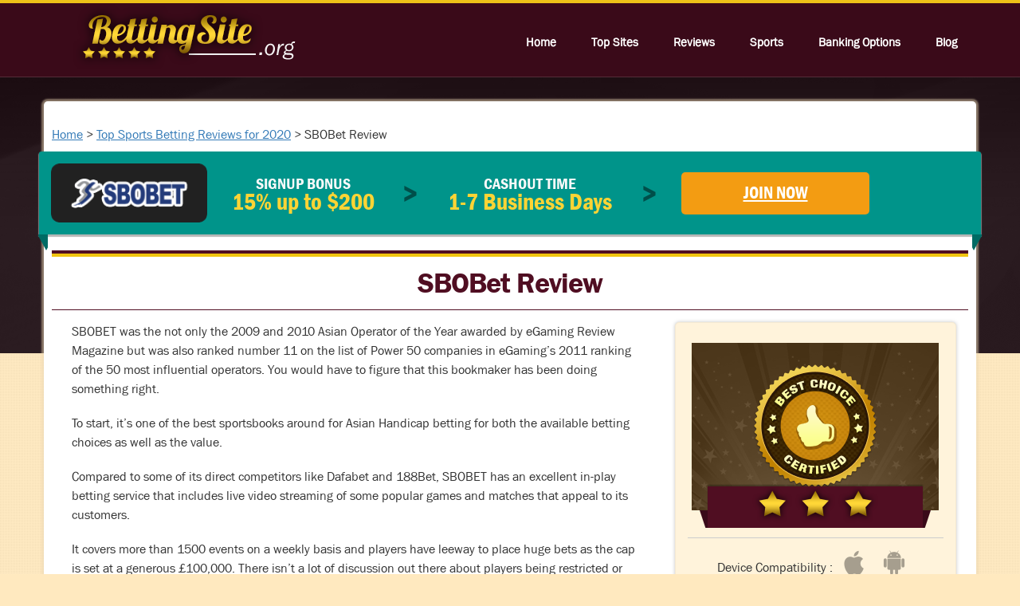

--- FILE ---
content_type: text/html; charset=UTF-8
request_url: https://www.bettingsite.org/reviews/sbobet/
body_size: 17769
content:
<!DOCTYPE html>
<html lang="en">
<head>
    <meta charset="utf-8">
    <meta http-equiv="X-UA-Compatible" content="IE=edge">
    <meta name="viewport" content="width=device-width, initial-scale=1">
    <title>SBOBet Review - One of Asia&#039;s Top Online Bookmakers</title>
    <link rel="profile" href="https://gmpg.org/xfn/11">
    <link rel="pingback" href="https://www.bettingsite.org/wp/xmlrpc.php">
    <!-- Google Tag Manager -->
    <script>(function(w,d,s,l,i){w[l]=w[l]||[];w[l].push({'gtm.start':
                new Date().getTime(),event:'gtm.js'});var f=d.getElementsByTagName(s)[0],
            j=d.createElement(s),dl=l!='dataLayer'?'&l='+l:'';j.async=true;j.src=
            'https://www.googletagmanager.com/gtm.js?id='+i+dl;f.parentNode.insertBefore(j,f);
        })(window,document,'script','dataLayer','GTM-5H3LLW3');</script>
    <!-- End Google Tag Manager -->
    <!-- Bootstrap -->
    <link href="/app/themes/bettingsite.org/css/bootstrap.min.css" rel="stylesheet">
    <link rel="stylesheet" href="//code.jquery.com/ui/1.12.1/themes/base/jquery-ui.css">

    <!-- HTML5 shim and Respond.js for IE8 support of HTML5 elements and media queries -->
    <!-- WARNING: Respond.js doesn't work if you view the page via file:// -->
    <!--[if lt IE 9]>
    <script src="https://oss.maxcdn.com/html5shiv/3.7.3/html5shiv.min.js"></script>
    <script src="https://oss.maxcdn.com/respond/1.4.2/respond.min.js"></script>
    <![endif]-->
    <link rel="stylesheet" href="/app/themes/bettingsite.org/public/css/app.css?id=ab109501df47235d4c67">
    <link rel="stylesheet" href="/app/themes/bettingsite.org/includes/slick/slick.css">
    <meta name='robots' content='max-image-preview:large' />
<link rel="alternate" hreflang="en" href="https://www.bettingsite.org/reviews/sbobet/" />
<link rel="alternate" hreflang="x-default" href="https://www.bettingsite.org/reviews/sbobet/" />

	<!-- This site is optimized with the Yoast SEO plugin v15.6.2 - https://yoast.com/wordpress/plugins/seo/ -->
	<meta name="description" content="SBOBet is one of the most popular online betting sites in Asia as well as one of our top-ranked betting sites overall. Read this review to find out why!" />
	<meta name="robots" content="index, follow, max-snippet:-1, max-image-preview:large, max-video-preview:-1" />
	<link rel="canonical" href="https://www.bettingsite.org/reviews/sbobet/" />
	<meta property="og:locale" content="en_US" />
	<meta property="og:type" content="article" />
	<meta property="og:title" content="SBOBet Review - One of Asia&#039;s Top Online Bookmakers" />
	<meta property="og:description" content="SBOBet is one of the most popular online betting sites in Asia as well as one of our top-ranked betting sites overall. Read this review to find out why!" />
	<meta property="og:url" content="https://www.bettingsite.org/reviews/sbobet/" />
	<meta property="article:modified_time" content="2018-05-14T16:36:42+00:00" />
	<meta name="twitter:card" content="summary_large_image" />
	<meta name="twitter:label1" content="Est. reading time">
	<meta name="twitter:data1" content="23 minutes">
	<script type="application/ld+json" class="yoast-schema-graph">{"@context":"https://schema.org","@graph":[{"@type":"WebSite","@id":"https://www.bettingsite.org/#website","url":"https://www.bettingsite.org/","name":"","description":"","potentialAction":[{"@type":"SearchAction","target":"https://www.bettingsite.org/?s={search_term_string}","query-input":"required name=search_term_string"}],"inLanguage":"en-US"},{"@type":"WebPage","@id":"https://www.bettingsite.org/reviews/sbobet/#webpage","url":"https://www.bettingsite.org/reviews/sbobet/","name":"SBOBet Review - One of Asia's Top Online Bookmakers","isPartOf":{"@id":"https://www.bettingsite.org/#website"},"datePublished":"2017-09-01T11:31:24+00:00","dateModified":"2018-05-14T16:36:42+00:00","description":"SBOBet is one of the most popular online betting sites in Asia as well as one of our top-ranked betting sites overall. Read this review to find out why!","inLanguage":"en-US","potentialAction":[{"@type":"ReadAction","target":["https://www.bettingsite.org/reviews/sbobet/"]}]}]}</script>
	<!-- / Yoast SEO plugin. -->


<link rel='dns-prefetch' href='//s.w.org' />
		<script type="text/javascript">
			window._wpemojiSettings = {"baseUrl":"https:\/\/s.w.org\/images\/core\/emoji\/13.1.0\/72x72\/","ext":".png","svgUrl":"https:\/\/s.w.org\/images\/core\/emoji\/13.1.0\/svg\/","svgExt":".svg","source":{"concatemoji":"https:\/\/www.bettingsite.org\/wp\/wp-includes\/js\/wp-emoji-release.min.js?ver=5.8.3"}};
			!function(e,a,t){var n,r,o,i=a.createElement("canvas"),p=i.getContext&&i.getContext("2d");function s(e,t){var a=String.fromCharCode;p.clearRect(0,0,i.width,i.height),p.fillText(a.apply(this,e),0,0);e=i.toDataURL();return p.clearRect(0,0,i.width,i.height),p.fillText(a.apply(this,t),0,0),e===i.toDataURL()}function c(e){var t=a.createElement("script");t.src=e,t.defer=t.type="text/javascript",a.getElementsByTagName("head")[0].appendChild(t)}for(o=Array("flag","emoji"),t.supports={everything:!0,everythingExceptFlag:!0},r=0;r<o.length;r++)t.supports[o[r]]=function(e){if(!p||!p.fillText)return!1;switch(p.textBaseline="top",p.font="600 32px Arial",e){case"flag":return s([127987,65039,8205,9895,65039],[127987,65039,8203,9895,65039])?!1:!s([55356,56826,55356,56819],[55356,56826,8203,55356,56819])&&!s([55356,57332,56128,56423,56128,56418,56128,56421,56128,56430,56128,56423,56128,56447],[55356,57332,8203,56128,56423,8203,56128,56418,8203,56128,56421,8203,56128,56430,8203,56128,56423,8203,56128,56447]);case"emoji":return!s([10084,65039,8205,55357,56613],[10084,65039,8203,55357,56613])}return!1}(o[r]),t.supports.everything=t.supports.everything&&t.supports[o[r]],"flag"!==o[r]&&(t.supports.everythingExceptFlag=t.supports.everythingExceptFlag&&t.supports[o[r]]);t.supports.everythingExceptFlag=t.supports.everythingExceptFlag&&!t.supports.flag,t.DOMReady=!1,t.readyCallback=function(){t.DOMReady=!0},t.supports.everything||(n=function(){t.readyCallback()},a.addEventListener?(a.addEventListener("DOMContentLoaded",n,!1),e.addEventListener("load",n,!1)):(e.attachEvent("onload",n),a.attachEvent("onreadystatechange",function(){"complete"===a.readyState&&t.readyCallback()})),(n=t.source||{}).concatemoji?c(n.concatemoji):n.wpemoji&&n.twemoji&&(c(n.twemoji),c(n.wpemoji)))}(window,document,window._wpemojiSettings);
		</script>
		<style type="text/css">
img.wp-smiley,
img.emoji {
	display: inline !important;
	border: none !important;
	box-shadow: none !important;
	height: 1em !important;
	width: 1em !important;
	margin: 0 .07em !important;
	vertical-align: -0.1em !important;
	background: none !important;
	padding: 0 !important;
}
</style>
	<link rel='stylesheet' id='wp-block-library-css'  href='https://www.bettingsite.org/wp/wp-includes/css/dist/block-library/style.min.css?ver=5.8.3' type='text/css' media='all' />
<link rel="https://api.w.org/" href="https://www.bettingsite.org/wp-json/" /><link rel="alternate" type="application/json" href="https://www.bettingsite.org/wp-json/wp/v2/pages/988" /><link rel="EditURI" type="application/rsd+xml" title="RSD" href="https://www.bettingsite.org/wp/xmlrpc.php?rsd" />
<link rel="wlwmanifest" type="application/wlwmanifest+xml" href="https://www.bettingsite.org/wp/wp-includes/wlwmanifest.xml" /> 
<meta name="generator" content="WordPress 5.8.3" />
<link rel='shortlink' href='https://www.bettingsite.org/?p=988' />
<link rel="alternate" type="application/json+oembed" href="https://www.bettingsite.org/wp-json/oembed/1.0/embed?url=https%3A%2F%2Fwww.bettingsite.org%2Freviews%2Fsbobet%2F" />
<link rel="alternate" type="text/xml+oembed" href="https://www.bettingsite.org/wp-json/oembed/1.0/embed?url=https%3A%2F%2Fwww.bettingsite.org%2Freviews%2Fsbobet%2F&#038;format=xml" />
<meta name="generator" content="WPML ver:4.5.4 stt:60,62,1,18,4,3,25,27,28,63,41,2,53,58;" />

    <script src="https://code.jquery.com/jquery-1.12.4.js"></script>
    <script src="https://code.jquery.com/ui/1.12.1/jquery-ui.js"></script>

    <script>
       $( function() {
        $( "#accordion" ).accordion({
          collapsible: true,
          active: false,
        });
      } );
    </script>
    <!-- Hotjar Tracking Code for https://www,bettingsite.org/ -->
    <script>
        (function(h,o,t,j,a,r){
            h.hj=h.hj||function(){(h.hj.q=h.hj.q||[]).push(arguments)};
            h._hjSettings={hjid:1125789,hjsv:6};
            a=o.getElementsByTagName('head')[0];
            r=o.createElement('script');r.async=1;
            r.src=t+h._hjSettings.hjid+j+h._hjSettings.hjsv;
            a.appendChild(r);
        })(window,document,'https://static.hotjar.com/c/hotjar-','.js?sv=');
    </script>
</head>
<body data-rsssl=1>
<!-- Google Tag Manager (noscript) -->
<noscript><iframe src="https://www.googletagmanager.com/ns.html?id=GTM-5H3LLW3"
                  height="0" width="0" style="display:none;visibility:hidden"></iframe></noscript>
<!-- End Google Tag Manager (noscript) -->
<header>
    <section id="nav_top">
        <div class="full_width_container">
            <div id="main_logo">
                <a href="https://www.bettingsite.org/"><img src="/app/themes/bettingsite.org/images/bslogo.png"/></a>
            </div>
            <nav>
                                    <ul>
                    <li><a href="https://www.bettingsite.org/">Home</li></a>
<li><a href="https://www.bettingsite.org/sites/">Top Sites
<div class="sub-menu__wrapper"><ul class="sub-menu menu-depth-1">
	<li><a href="https://www.bettingsite.org/sites/fast-payout/">Fast Payout</li></a>
	<li><a href="https://www.bettingsite.org/sites/safest/">Safest</li></a>
	<li><a href="https://www.bettingsite.org/country/">Your Country</li></a>
</ul>
</li></a>
<li><a href="https://www.bettingsite.org/reviews/">Reviews
<div class="sub-menu__wrapper"><ul class="sub-menu menu-depth-1">
	<li><a href="https://www.bettingsite.org/how-we-rank/">How We Rank</li></a>
</ul>
</li></a>
<li><a href="https://www.bettingsite.org/sports/">Sports
<div class="sub-menu__wrapper"><ul class="sub-menu menu-depth-1">
	<li><a href="https://www.bettingsite.org/bets/">Types of Bets</li></a>
	<li><a href="https://www.bettingsite.org/odds/">Odds Explained</li></a>
</ul>
</li></a>
<li><a href="https://www.bettingsite.org/payments/">Banking Options
<div class="sub-menu__wrapper"><ul class="sub-menu menu-depth-1">
	<li><a href="https://www.bettingsite.org/bankroll/">Bankroll</li></a>
</ul>
</li></a>
<li><a href="https://www.bettingsite.org/blog/">Blog</li></a>
                    </ul>
                            </nav>
            <div id="mobile_menu_trigger"></div>
        </div>
    </section>
</header>

<div id="site_content_wrapper">
    <div id="main_content">
<!-- Breadcrumb NavXT 6.6.0 -->
<span class="breadcrumbitem" property="itemListElement" typeof="ListItem"><a property="item" typeof="WebPage" title="Go to ." href="https://www.bettingsite.org" class="home"><span property="name">Home</span></a><meta property="position" content="1"></span> &gt; <span class="breadcrumbitem" property="itemListElement" typeof="ListItem"><a property="item" typeof="WebPage" title="Go to Top Sports Betting Reviews for 2020." href="https://www.bettingsite.org/reviews/" class="post post-page"><span property="name">Top Sports Betting Reviews for 2020</span></a><meta property="position" content="2"></span> &gt; <span class="breadcrumbitem" property="itemListElement" typeof="ListItem"><span property="name">SBOBet Review</span><meta property="position" content="3"></span>
        <div class="review_top_ribbon">
    <div class="rtr_item site_logo">
                    <img src="/app/uploads/2017/08/SBO_bet.png" alt="SBOBet" />
            </div>
    <div class="rtr_item signup_bonus">
        <div>Signup Bonus</div>
        <div>
            15% up to $200        </div>
    </div>
    <div class="rtr_item spacer">></div>
    <div class="rtr_item cashout_time">
        <div>Cashout Time</div>
        <div>
            1-7 Business Days        </div>
    </div>
    <div class="rtr_item spacer">></div>

    
        <div class="rtr_item btn_join">
          <a href='https://www.bettingsite.org/visit/sbobet/' target='_blank' rel='nofollow'>JOIN NOW</a>      </div>
      </div>
<div><h1 class="review">SBOBet Review</h1></div>
<div class="review_top_content container-fluid">
  <div class="row">
      <div class="col-sm-8">
          <p>SBOBET was the not only the 2009 and 2010 Asian Operator of the Year awarded by eGaming Review Magazine but was also ranked number 11 on the list of Power 50 companies in eGaming’s 2011 ranking of the 50 most influential operators. You would have to figure that this bookmaker has been doing something right.</p>
<p>To start, it’s one of the best sportsbooks around for Asian Handicap betting for both the available betting choices as well as the value.</p>
<p>Compared to some of its direct competitors like Dafabet and 188Bet, SBOBET has an excellent in-play betting service that includes live video streaming of some popular games and matches that appeal to its customers.</p>
<p>It covers more than 1500 events on a weekly basis and players have leeway to place huge bets as the cap is set at a generous £100,000. There isn’t a lot of discussion out there about players being restricted or banned for being winners, so this sportsbook is certainly a viable choice for high rolling players looking for bigger action, especially when it comes to football.</p>
            <div class="wide text_align_center v_spacer">
              <a class='generic_green_button2' href='https://www.bettingsite.org/visit/sbobet/' target='_blank' rel='nofollow'>Visit SBOBet</a>          </div>
            </div>
      <div class="col-sm-4">
          <div class="sand_box rounded_edges gray_shadow text_align_center wide">
            <div class="ranking_seal_box">
                <div class="rsb_seal">
                                            <img src="/app/uploads/2017/03/best_choise_certified_seal.png" />
                                    </div>
                <div class="rsb_ranking">
                                                <div class="star_img">
                                <img src="/app/themes/bettingsite.org/images/star_yellow_seal.png" />
                            </div>
                                                <div class="star_img">
                                <img src="/app/themes/bettingsite.org/images/star_yellow_seal.png" />
                            </div>
                                                <div class="star_img">
                                <img src="/app/themes/bettingsite.org/images/star_yellow_seal.png" />
                            </div>
                                    </div>
            </div>
              <div class="device_compatible_list">
                  <div class="devices_logos">
                      <span>Device Compatibility :</span>
                                                                              <img src="/app/themes/bettingsite.org/images/device_compability_ios_icon.png" alt="iOS" />
                                                        <img src="/app/themes/bettingsite.org/images/device_compability_android_icon.png" alt="Android" />
                                                                  </div>
              </div>
          </div>
      </div>
  </div>
</div>
<div class="gallery_box_wrapper">
    <div class="gallery_box">
                <div class="gb_preview">
            <img id="bsg_image_preview" src="/app/uploads/2017/09/SBO-05-1.png" alt="" />        </div>
        <div class="gb_thumbs">
                            <div class="thumb">
                    <img src="/app/uploads/2017/09/SBO-05-1-240x110.png" data-image="/app/uploads/2017/09/SBO-05-1.png" alt="" />                </div>
                            <div class="thumb">
                    <img src="/app/uploads/2017/09/sbo-04-1-240x110.png" data-image="/app/uploads/2017/09/sbo-04-1.png" alt="" />                </div>
                            <div class="thumb">
                    <img src="/app/uploads/2017/09/sbo-03-1-240x110.png" data-image="/app/uploads/2017/09/sbo-03-1.png" alt="" />                </div>
                            <div class="thumb">
                    <img src="/app/uploads/2017/09/SBO-02-1-240x110.png" data-image="/app/uploads/2017/09/SBO-02-1.png" alt="" />                </div>
                            <div class="thumb">
                    <img src="/app/uploads/2017/09/SBO-01-1-240x110.png" data-image="/app/uploads/2017/09/SBO-01-1.png" alt="" />                </div>
                    </div>
    </div>
    <hr class="review_page_divider"/>
    <div class="sites_features_wrapper">
        <div class="site_feature_box">
            <div class="sfb_title">
                KEY INFORMATION
            </div>
            <div class="sfb_content">
                <ul class="key_information_list">
<li>Established in 2004</li>
<li>Website – SBOBet.com</li>
<li>Licensed by the Philippines &amp; Isle of Man</li>
<li>Gaming Commissions</li>
<li>Telephone – +44 1624 721960</li>
<li>Email – support@sbobet.com</li>
</ul>
            </div>
        </div>
        <div class="site_feature_box">
            <div class="sfb_title">
                HITS AND  MISSES
            </div>
            <div class="sfb_content">
                <ul>
<li class="hit">Live in-play betting that also provides live streaming of some games and matches.</li>
<li class="hit">One of the top bookmakers for Asian Handicap betting.</li>
<li class="hit">Award-winning bookmaker.</li>
<li class="hit">Good menu of fee-free financial transactions.</li>
<li class="hit">One of the highest payout caps amongst Asian sports betting providers.</li>
<li class="hit">Great customer service with a huge list of contact methods.</li>
<li class="miss">Racebook and Casino are underwhelming.</li>
<li class="miss">US &amp; UK customers prohibited.</li>
</ul>
            </div>
        </div>
        <div class="site_feature_box">
            <div class="sfb_title">
                DEPOSIT METHODS
            </div>
            <div class="sfb_content">
                <div class="images_deposit">
                                            <ul>
                                                            <img src="/app/themes/bettingsite.org/images/pm_visa_icon.png" alt="Visa" />
                                                            <img src="/app/themes/bettingsite.org/images/pm_mastercard_icon.png" alt="Mastercard" />
                                                            <img src="/app/themes/bettingsite.org/images/pm_neteller_icon.png" alt="Neteller" />
                                                            <img src="/app/themes/bettingsite.org/images/pm_skrill_icon.png" alt="Skrill" />
                                                            <img src="/app/themes/bettingsite.org/images/pm_bank_wire_icon.png" alt="Bank Wire" />
                                                            <img src="/app/themes/bettingsite.org/images/pm_check_icon.png" alt="Check" />
                                                    </ul>
                                    </div>
            </div>
        </div>
    </div>
</div>

<div  class="clear"></div>

<p>As far as SBOBET’s climb to being one of the top <a href="https://www.bettingsite.org/asia/">Asian bookmakers</a>, it took the similar route also favored by <a href="https://www.bettingsite.org/reviews/dafabet/">Dafabet</a> and <a href="https://www.bettingsite.org/reviews/188bet/">188Bet</a> through sponsorships of <a href="https://www.bettingsite.org/sports/soccer/">football (soccer)</a>.</p>
<p>For seasons 2009 &#8211; 2013, their logo was displayed on the shirts of West Ham United and was also Cardiff City’s official shirt sponsor in 2010. In 2013, the company signed Asian Betting Partnership agreements with five different Premier League teams as the new official Asian betting partner of Swansea City, West Ham United, Southampton, Hull City, and Norwich City.</p>
<p>In 2016, the betting site takes a bit of a turn and moves from its previous agreements with UK football organizations to involvement in the Premier Division of the League of Ireland. SBOBET established primary sponsorship of the Wexford Youth and official betting partner status for League of Ireland Premier Division teams, the Dundalk F.C. and the St Patrick’s Athletic F.C.</p>
<p>This shift in targeted location is most likely a direct result of the company’s decision to terminate betting service to anyone residing in the United Kingdom. The UK’s 2014 Gambling and Licensing Act put more of a tax burden on gambling operators, and SBOBET decided to cut ties and run.</p>
<p>Not only did 2014 affect the site’s UK-based customers, but it also banned anyone from the Philippines due to the new Parliamentary legislation that essentially banned all remote gambling. The Remote Gambling Act states that operators need to be registered in Singapore, and not in the Cagayan Special Economic Zone.</p>
<p>Despite the loss of a good chunk of its bettor base, SBOBET is still a premiere name amongst Asian sportsbooks and does allow for global customers notwithstanding a handful of exclusions.</p>
<p>Before continuing and detailing the ins and outs of this bookmaker, we do want to make mention of a few publicized and controversial incidents regarding the online sportsbook. But, we also want to preface this information by saying that none of this is really detrimental to its brand and shouldn’t affect anyone’s decision to register and stake some bets on this sportsbook. These things just bear mention as they do pop up when you look for information on this bookmaker.</p>
<p>In 2008 and 2009, the sportsbook was involved in some match fixing allegations. In 2008 the match in question was The Football Association’s championship between Norwich City and Derby County. The Football Association asked SBOBET to turn over any evidence that it may have regarding any match-fixing that may have occurred.</p>
<p>SBOBET turned down their request citing that it could be a breach of customer privacy, and it was a wise decision as eventually the Football Association (FA) found that no match-fixing had taken place and SBOBET prevented a big internal issue that could have resulted from disclosing their customers’ betting activities.</p>
<p>In 2009, two Bulgarian News Agencies, Novinite.com, and 24 Chasa Daily publicly accused the sportsbook of fixing the Levski vs. CSKA Sofia football match. In fact, those agencies actually published incorrect information and had to correct those articles and issue a formal apology to SBOBET, as the information was untrue and inflammatory.</p>
<p>In both cases, the bookmaker was pulled into two different controversies and, in both cases, it came out on top.</p>
<p>In 2009, they were once again in the news, though. Along with 188BET, the Premier League criticized both bookmakers for offering live betting on academy football games. The premise, which did have merit, was that children and their activities should not be exposed to international gambling organizations. Both bookmakers did immediately suspend their betting on these events and worked one on one with the Premier League before moving forward with any questionable betting opportunities.</p>
<p>So, this time, the situation was accurate but SBOBET’s response was more than appropriate. Its staff handled the situation with class and to the satisfaction of the Premier League.</p>
<h2>Sports Betting in the Philippines</h2>
<p>Licensing and playing are two different things in the Philippines.</p>
<p>SBOBET has dual licensing with one held through the government of the Isle of Man and the other in the Philippines. And, yes, we’ve just mentioned that Philippine-based customers are no longer able to register or wager through the website, as they had previously all due to the 2014 Remote Gambling Act.</p>
<p>Before we continue, let’s just clarify that there are two main gambling regions with two types of licensing available in the Philippines:</p>
<p><strong>PAGCOR</strong> – the Philippine Amusement and Gaming Corporation (state-owned)</p>
<p>PAGCOR is the sole authorized gambling operator with all land-based and online casinos, bingo, sports betting, and betting establishments and issues licenses to Philippine-based offshore gaming operators</p>
<p><strong>CEZA and FCLRC</strong> – the Cagayan Economic Zone Authority and the First Cagayan Leisure and Resorts Corporation</p>
<p>Cagayan is the only region in the Philippines that is not under PAGCOR jurisdiction and provides one of the licenses the bookmaker holds, the other being through the Isle of Man.</p>
<p>Getting back to the legalities in the Philippines, the 2014 Act essentially banned all online gambling. However, in 2016, restrictions eased up a bit and PAGCOR started issuing remote licenses through a program called Pogo (Philippine Offshore Gaming Operators). </p>
<p>The licenses are only issued to Philippine-based operators and, here’s the catch, these companies are still not able to offer gaming services to Philippine customers. The license allows for remote marketing and sales only.</p>
<p>So, although PAGCOR provides for legal land-based betting, online sportsbooks operators based in the area can only legally provide services to punters outside of their own country.</p>
<h2>How’s the Experience Overall?</h2>
<p>Blue, blue and more blue. That’s what you’ll initially see on the website. It’s a lot of numbers in a sea of blue. But, despite it being a fairly simplistic website, it’s a good overall product that provides for natural interaction by its customers.</p>
<p>It retains that consistent sportsbook style with the left side sports menu, some featured lines in the center and then the bet slip and “what’s happening” on the right.</p>
<p>You’ll note that the top menu is concise:</p>
<ul class="right_arrow_black_bullets strong_font_items">
<li>Home</li>
<li>Sports</li>
<li>Live Games</li>
<li>Classic Games</li>
<li>Racing</li>
<li>Games</li>
</ul>
<p>“Games” is essentially the main casino that can be accessed by sports bettors and “Classic Games” takes you off the sbobet.com platform to https://games.waterbun.com/ and is an advertising page for the Casino and Live Casino.</p>
<p>The site is available for translation in a dozen languages, Burmese, German, Korean, Spanish, English, Indonesian, Portuguese, Thai, French, Japanese, Russian, and Vietnamese. </p>
<p>The odds default to decimal on the European platform, and there are handy buttons at the very top for the mobile format, payment options or new player registration. </p>
<p>Live Betting is available with a click taking the user from all events to purely in-play events that are divided up with Asian Handicaps warranting their own section. They also offer some live streaming on some of their betting options as long as you’re a registered player with some skin in the game. </p>
<h2>A Tip of the Hat</h2>
<p>SBOBET came right out of the gate as a top contender for Asian sports betting and it has done a lot of things right. </p>
<p>It has a sports menu with a focus on football, but more than enough other events to cater to a wide variety of customers. Futsal, Gaelic Football, Water Sports, Winter Sports, Badminton, Financial, E-sports, Entertainment, Lacrosse, and Squash all count amongst the complete menu of 33 sports and non-sports available for action. The website notes that it offers 1500 events per week, including an average of 20 daily live streaming feeds.</p>
<p>Speaking of those live feeds&#8230; We think a betting operator that offers live streaming to its customers gets a big gold star. Sports bettors are sports enthusiasts and want easy access to those games and matches for which they have money invested. The sportsbook puts itself heads and shoulders above some of its direct competitors by offering this additional service.</p>
<p>While the site covers the gamut of the types of events, it’s also one of the top bookmakers for Asian Handicaps. Asian Handicaps reduce the house edge with an ROI of about 97% for its punters. This type of betting is not only available through their extensive football offerings but also in most <a href="https://www.bettingsite.org/us/">North American sports</a>.</p>
<p>We also give these guys top marks for catering to their high rollers. A high maximum £100,000 bet allows for big money payouts. They don’t publicize their ceilings for overall winnings as it has determined them to be event-specific, it is known for being one of the go-to&#8217;s for players looking for hefty betting action without risk of restrictions.</p>
<p>Deposits and withdrawals are fee-free, something that should be expected but is not always the case with online bookies, so players not only have a good varied menu of options but don’t need to calculate hefty cash out charges into the equation.</p>
<p>SBOBET has put forward an overall good experience for its customers. Its odds are competitive and choices are plentiful. The financial end of things is covered well, and there are some perks like live streaming in the sportsbook and in the racebook that take this betting service to the next level.</p>
<h2>We’ve Gone Over the Good; What About the Bad?</h2>
<p>One of the biggest criticisms of SBOBET involves their bonus and promotions program that’s offered to their players or customers considering filling out that registration form.</p>
<p>Despite there being a publicized bonus, it’s not available to all players and it doesn’t provide considerable value to those that can claim it as the percentage is low and the rollover is high. The basic welcome bonus allows for a 15% deposit match of up to €200. This bonus comes with a play through requirement of 14 times, though. That’s quite a restrictive offer and not appealing to customers who see much great value through rivals.</p>
<p>As far as other bonuses and promotions, they’re few and far between. They do offer some tournaments and challenges from time to time that is fun for players and can result in some extra cash in their pockets, but the rollovers, again, are quite prohibitive.</p>
<p>A current 30% deposit bonus has an unbelievable 26 times rollover attached. That is one of the highest we’ve seen through a bookie and should be a red flag for players to accept a value-add that is so difficult to receive.</p>
<p>Players also recognize they could offer more markets on their events. It has a focus on the Asian Handicaps but omits some options that some of its bettors may be seeking. Some punters have noted that they would appreciate teasers and prop bets.</p>
<p>Lastly, although this is not in conjunction with their sports betting, for such an impressive sportsbook, Their casino is uninspiring providing just enough for the table game, slots, and dice game players.</p>
<h2>Some of the Better Sports to Bet on Here</h2>
<p>Unless we’re talking about an American catering sportsbook, you can be sure that football will be the number one sport, at least in the quantity and variety of betting selections and this one is no different.</p>
<p>They offer competitive odds pretty much across the board, but Asian Handicaps really give their players an advantage and are available toward many American sports as well.  </p>
<p>As far as the overall favorites for European-based players, anyway, football and horse racing are at the top of their list, closely followed by tennis, ice hockey, basketball, and rugby.</p>
<p>Keep in mind that betting limits are not publicly posted across the board, but football should provide the best winning potential regarding payouts so, again, we need to give football the honor of “best sport to bet on” through SBOBET.</p>
<p>Their current sportsbook menu:</p>
<ul class="right_arrow_black_bullets strong_font_items">
<li>Football</li>
<li>Basketball</li>
<li>Baseball</li>
<li>Tennis</li>
<li>American Football</li>
<li>Athletics</li>
<li>Badminton</li>
<li>Beach Soccer</li>
<li>Boxing</li>
<li>Cricket</li>
<li>Cycling</li>
<li>Darts</li>
<li>E-Sports</li>
<li>Entertainment</li>
<li>Field Hockey</li>
<li>Financial</li>
<li>Futsal</li>
<li>Gaelic Football</li>
<li>Golf</li>
<li>Handball</li>
<li>Hurling</li>
<li>Ice Hockey</li>
<li>Lacrosse</li>
<li>Mixed Martial Arts</li>
<li>Motor Sport</li>
<li>Olympic</li>
<li>Pool/Snooker</li>
<li>Rugby</li>
<li>Squash</li>
<li>Table Tennis</li>
<li>Volleyball</li>
<li>Water Polo</li>
<li>Winter Sports</li>
</ul>
<p>SBOBET also lists a menu of their sports betting markets that are available on a game by game basis:</p>
<ul class="right_arrow_black_bullets strong_font_items">
<li>1 x 2</li>
<li>Asian Handicap</li>
<li>Asian 1 x 2</li>
<li>Correct Score</li>
<li>Double Chance</li>
<li>First to Start</li>
<li>First Goal/Last Goal</li>
<li>First Half 1 x 2</li>
<li>First Half Handicap</li>
<li>First Half Odd/Even</li>
<li>First Half Over/Under</li>
<li>Half Time/Full Time</li>
<li>Mix Parlay</li>
<li>Moneyline/Head to Head</li>
<li>Odd/Even</li>
<li>Outright</li>
<li>Over/Under</li>
<li>Period Betting</li>
<li>Total Goal</li>
</ul>
<p>They don’t list proposition bets and their entertainment and financials betting has slim pickings. On a few occasions that we’ve checked in, there haven’t been any opportunities for non-sports wagers whereas financials should consistently be posted.</p>
<p>Live Betting is also going to be a primarily football-driven section. Basketball, tennis, and volleyball show up with a small number of events, but football selections just simply can’t be matched by any other sport.</p>
<h2>What are Their Maximum Betting Limits Like?</h2>
<p>Most sportsbooks list a comprehensive list of maximum payouts that are attached to each sport and vary based upon the level of play for individual events.</p>
<p>Their policy is quoted as:  “There are different minimum and maximum stake limits for each event offered. Each time you place a bet, the minimum and maximum bet amount for the particular event is shown at the bottom section of your bet ticket.”</p>
<p>We know, from player accounts, that they will accept wagers up to £100,000 and may even be higher on a case-by-case basis. The company’s reputation acknowledges it as one of the highest paying bookmakers, especially amongst its Asian-based competitors.</p>
<p>The minimum bet, on the other hand, is typically set at £1, which is also high in comparison to some sportsbooks and right on par with others.</p>
<h2>So Should You Bet Here?</h2>
<p>SBOBET is currently offering a few different contests for its sports bettors but, regarding actual on-going bonuses and awards, it only provides one ongoing award and some occasional deposit bonuses.</p>
<p>There is a 15% welcome bonus that’s good for up to €200 but the interesting thing about this bonus is that it’s based on redeeming an assigned code that’s only good for a month at a time. And, different months have different exclusions regarding the players who can participate.</p>
<p>For example, in March of 2017, residents of China, Indonesia, Malaysia, Thailand, and Vietnam were exempt, but in June, there are different restrictions. Residents of Armenia, Australia, China, Indonesia, Kosovo, Latvia, Malaysia, Russia, Slovakia, Thailand, Ukraine, and Vietnam are ineligible for this exact same bonus just two months later.</p>
<p>This award does require a promotion code and, to cash out anything, there is a 14 times rollover that must be made within 60 days of claiming this bonus.</p>
<p>All in all, it’s not a very useful value add. To receive the maximum amount, over €1300 would need to be deposited and the 14 times rollover requirement is considerable.</p>
<p>There is a current deposit bonus also being offered for just a month at a time. This additional reload bonus is a 30% match but comes with an even larger 26 times rollover. No typo here. 26 times. This play through mandate also needs to be met within 60 days of claiming the bonus.</p>
<p>Aside from the deposit related offers, there are a few current contests they’re conducting. We’re going to give you a quick glimpse at the type of games they run as you’ll find similar types of tournaments throughout the year.</p>
<h2>Deposit Methods</h2>
<p>SBOBET conducts transactions in 16 different currencies:</p>
<ul class="right_arrow_black_bullets strong_font_items">
<li>AUD – Australian Dollar</li>
<li>CAD – Canadian Dollar</li>
<li>EUR – Euro</li>
<li>GBP – Great Britain Pound</li>
<li>HKD – Hong Kong Dollar</li>
<li>IDR – Indonesian Rupiah</li>
<li>JPY – Japanese Yen</li>
<li>KRW – South Korean Won</li>
<li>MYR – Malaysian Ringgit</li>
<li>NOK – Norwegian Krone</li>
<li>NZD – New Zealand Dollar</li>
<li>RMB – Renminbi</li>
<li>SEK – Swedish Krona</li>
<li>THB – Thai Baht</li>
<li>VND – Vietnamese Dong</li>
<li>ZAR – South African Rand</li>
</ul>
<p>We’ll take a look at transactions using the Euro for purposes of this review.</p>
<p><b>Visa – credit card and debit card</b><br />
Minimum Deposit &#8211; €40<br />
Maximum Deposit – Based on payment provider<br />
Fees – zero</p>
<p><b>Mastercard – credit card and debit card</b><br />
Minimum Deposit &#8211; €40<br />
Maximum Deposit – Based on payment provider<br />
Fees – zero</p>
<p><b>Skrill – e-wallet</b><br />
Minimum Deposit &#8211; €40<br />
Maximum Deposit – Based on payment provider<br />
Fees – zero</p>
<p><b>Skrill 1-Tap – mobile e-wallet</b><br />
Minimum Deposit &#8211; €40<br />
Maximum Deposit – Based on payment provider<br />
Fees – zero</p>
<p><b>Neteller – e-wallet</b><br />
Minimum Deposit &#8211; €40<br />
Maximum Deposit – Based on payment provider<br />
Fees – zero</p>
<p><b>Telegraphic transfer – bank transfer</b><br />
Minimum Deposit &#8211; €100<br />
Maximum Deposit – Based on payment provider<br />
Fees – zero</p>
<p><b>Entropay – virtual card</b><br />
Minimum Deposit &#8211; €40<br />
Maximum Deposit – Based on payment provider<br />
Fees – zero</p>
<h2>Withdrawal Methods</h2>
<p>Cashing out takes the deposit methods and reverses them. SBOBET does not charge for withdrawals either, so the process is straightforward.</p>
<p>Players can make one withdrawal request within a 24 hour period and then, depending upon the initial mode selection, it could take anywhere from a few hours to a few days for the funds to be received by the customer.</p>
<p>SBOBET doesn’t have complaints about their financial system. In fact, they’ve had some players comment that it’s a good system, with a fast turnaround so, for the most part, they’re pleased.</p>
<h2>Quality of Customer Service</h2>
<p>This is another area that relatively quiet and free of feedback, which is actually a very good thing when it comes to customer service as it means that there are many major issues with the service the SBOBET is providing.</p>
<p>The only suggestion would be to add a few more agents to the department as SBOBET is known to be busy during peak hours so it can take longer for a representative to start interacting with a customer. Their frustration is more about the wait time rather than the level of service, though, so SBOBET gets a thumbs up in customer service.</p>
<p>There are a lot of ways to reach someone at SBOBET. Aside from the traditional email, phone or chat options, there’s Skype, WeChat, WhatsApp, and for the time travelers, there’s even a dedicated fax.</p>
<p><strong>Contact Details:</strong></p>
<ul class="right_arrow_black_bullets strong_font_items">
<li>Email – support@sbobet.com</li>
<li>Phone (Europe) &#8211; +44 1624 721960</li>
<li>Phone (Asia) &#8211; +63 28563776 or +63 27296516</li>
<li>Live Chat – available 24 hours a day, seven days a week in Chinese</li>
<li>WhatsApp &#8211; +63 939 823 9025 (Chinese only)</li>
<li>WeChat – SBO-SUPPORT (Chinese only)</li>
<li>Skype – sbo-css</li>
</ul>
<h2>What Else Do They Offer?</h2>
<p>Although there isn’t a Poker Room on SBOBET, there is a Casino that we would best describe as having more variety than quantity. The games are all across the board with options that players won’t be able to find everywhere.</p>
<p>Adjacent to the regular casino, which is hosted in the “Games” area of the top menu, is a Live Dealer casino for players who prefer the personal interaction with Baccarat, Roulette, Sic Bo, and Blackjack.</p>
<p>To get to the casino, as we said, you need to select Games from the top menu. Classic Games is another option, but is SBOBET’s landing page for their casino and takes you off of the SBOBET site and on to games.waterbun.com that acts as an advertisement for the casino but doesn’t host the games.</p>
<p>Once in the games or casino area, you’ll note that it seems a bit dated. Compared to the sportsbook, the casino comes across as juvenile. The graphics aren’t sleek and modern but, on the flip side, casino players are looking for the games and that’s really all that matters so, let’s move on to those games.</p>
<p>There are 11 varieties of games or areas of the casino and, additionally, SBOBET breaks some of them down into New and Featured categories to provide an easier search for its players</p>
<p>The 11 areas are:</p>
<ul class="right_arrow_black_bullets strong_font_items">
<li>Virtual</li>
<li>Slots</li>
<li>Instant Win</li>
<li>Numbers Game</li>
<li>Casino Games</li>
<li>Hi-Lo</li>
<li>Skill</li>
<li>Cards</li>
<li>Dice</li>
<li>Bingo-Keno</li>
<li>Scratchcards</li>
</ul>
<p><strong>Virtual</strong><br />
Four virtual games provide some higher quality graphics and a different type of gaming experience for players who enjoy betting on sports in this manner. It’s a great training ground for new sports bettors who want to get comfortable with the process in a no pressure environment as they’re just playing against the computer.</p>
<p>They can choose racing or football:</p>
<ul class="right_arrow_black_bullets strong_font_items">
<li>Dashing Derby</li>
<li>Platinum Hounds</li>
<li>Virtual Football</li>
<li>Virtual Racing</li>
</ul>
<p><strong>Slots</strong><br />
Slot players love the themes and all of the little extras that accompany this type of gaming and SBOBET’s slot banks boast 52 different options making it the largest area of the casino. It continues to provide new games and has just recently added:</p>
<ul class="right_arrow_black_bullets strong_font_items">
<li>Easter Card Baskets</li>
<li>Asteroids Video Slot</li>
<li>Bloodshot</li>
<li>Sharknado</li>
<li>Star Raiders</li>
</ul>
<p>Other favorites include:</p>
<ul class="right_arrow_black_bullets strong_font_items">
<li>Pyramids of Anubis</li>
<li>Volcano Eruption</li>
<li>The Three Stooges</li>
<li>Turkish Nights</li>
<li>Mad Mad Monkey</li>
<li>Doctor Love</li>
<li>Pirate Island</li>
<li>Irish Eyes</li>
<li>I Love Christmas</li>
<li>Reel Assault</li>
</ul>
<p><strong>Instant Win</strong><br />
Instant Win games would also appeal to Scratchcard players, (and SBOBET also provides scratchcards), and this section hosts eight different Instant Win options including newly added, Fruity Fruits and Egg Mania.</p>
<p><strong>Numbers Game</strong><br />
Two games are in this area but, as we said, you’ll find a lot of variety and not great quantity in SBOBET’s casino.</p>
<p><strong>Djap Go</strong><br />
Yin Yang Treasure</p>
<p><strong>Casino Games</strong><br />
Casino games would be called Table Games on some other sites and this area is divided up further into Royal games and House games with ten total tables providing the following action:</p>
<p><strong>Royal Games:</strong></p>
<ul class="right_arrow_black_bullets strong_font_items">
<li>Royal Baccarat</li>
<li>Royal Roulette</li>
<li>Royal Sic Bo</li>
<li>Royal 5 Blackjack</li>
<li>Royal Blackjack</li>
</ul>
<p><strong>House Games:</strong></p>
<ul class="right_arrow_black_bullets strong_font_items">
<li>House 5 Box Blackjack</li>
<li>House Sic Bo</li>
<li>House Roulette</li>
<li>House Baccarat</li>
<li>House Blackjack</li>
</ul>
<p><strong>Hi-Lo</strong><br />
There are a few types of games that you don’t see much on European or North America casino sites and Hi-Lo and Dice are a few that aren’t widely available.</p>
<p>Hi-Lo is six games total:</p>
<ul class="right_arrow_black_bullets strong_font_items">
<li>Mahjong Mazzetti</li>
<li>Mazzetti</li>
<li>Wild West Hi-Lo</li>
<li>Toto Draw</li>
<li>3 Boxes Hi-Lo</li>
<li>Cards Hi-Lo</li>
</ul>
<p><strong>Skill</strong><br />
You can hone your skills on one game and one game only in this particular section and that is Fruit Blast. </p>
<p><strong>Cards</strong><br />
The cards section is an extension of the casino games area and provides players with six additional games:</p>
<ul class="right_arrow_black_bullets strong_font_items">
<li>Three Faces Baccarat</li>
<li>Jacks or Better 100 Hand</li>
<li>Dragon Tiger</li>
<li>Sette e Mezzo</li>
<li>Red Dog</li>
<li>Three Card Poker</li>
</ul>
<p><strong>Dice</strong><br />
Another form of gaming that you won’t find everywhere aside from most Asian gaming providers, but SBOBET does offer it in four different versions.</p>
<ul class="right_arrow_black_bullets strong_font_items">
<li>Lucky Dice</li>
<li>Dice Wars</li>
<li>Poker Dice</li>
<li>Ez Dice</li>
</ul>
<p><strong>Bingo-Keno</strong><br />
Not a lot of introduction needed here other than to say that there are five bingo and keno games in this particular section.</p>
<p><strong>Scratchcards</strong><br />
Last but not least, 14 different scratchcards should accommodate players who enjoy this type of game. Scratchcards have become increasingly popular and provide a good way to get in on some betting action without a lot of skill needed to learn the game. This is a basic &#8220;scratch off of a card and then check to see if you’re a winner&#8221; type of play.</p>
<p>We mentioned that there was a Live Casino as well and it is also divided up in similar fashion to the casino games that we previously mentioned.</p>
<p>The live casino has two different areas:<br />
1.    Royal Suite<br />
2.    338 Suite</p>
<p>Similar games but a different feel are in these areas.</p>
<p><strong>Royal Suite:</strong></p>
<ul class="right_arrow_black_bullets strong_font_items">
<li>Live Baccarat</li>
<li>Roulette</li>
<li>Sic Bo</li>
<li>Super Six Baccarat</li>
</ul>
<p><strong>338 Suite:</strong></p>
<ul class="right_arrow_black_bullets strong_font_items">
<li>Baccarat</li>
<li>Roulette</li>
<li>Sic Bo</li>
<li>Blackjack</li>
<li>Super Six Baccarat</li>
</ul>
<p>We mentioned that SBOBET doesn’t currently host a poker room, but it does have a Racebook just called “Racing” in the top menu.</p>
<p>The racebook features UK and Irish racing and is also now available for mobile betting as well. Harness and Greyhound tracks are featured and, additionally, for those who have staked a wager, there is live streaming of the races, something that we feel is a huge benefit for punters as they can watch for themselves as their picks cross the finish line.</p>
<p>One other feature of the racing area is the Dashing Derby that players can get in on for fun.</p>
<p>Aside from areas of gaming that supplement the sportsbook, SBOBET hosts a blog providing players with news, picks and more. Sports enthusiasts enjoy keeping on top of the latest and greatest, so they make the best selections, so the blog is yet another feature that benefits their customer base.</p>
<h2>Are There Better Online Sportsbooks?</h2>
<p>When we take a look at some of SBOBET’s top competitors in Asia, like 188Bet and Dafabet, the pendulum swings back and forth regarding which offers the better services.</p>
<p>SBOBET is one the best books in sheer volume of events. Its sports menu is quite lengthy, especially compared to Dafabet that has a much more limited menu but more of an emphasis on American sports. </p>
<p>Proposition bets and non-sports opportunities are lacking, though, and can be found through 188Bet or Dafabet. 188Bet has a considerable financials section with a lot of opportunity for non-sports wagering. Dafabet has an entire e-sports area.</p>
<p>One of the big ones in our book, anyway, that also goes to SBOBET is the live streaming of the events that are posted for betting purposes. Live streaming takes the overall experience to the next level as punters are excited to watch the action and see the progress of where they stand with their winning potential. </p>
<p>The company’s direct competition does not provide any live stream services whereas these guys offer live racing and live sports. However, if a customer is looking purely at streaming service, they would need to go to a prominent UK book for the most viewing opportunities.</p>
<p>Getting back to the SBOBET vs. 188Bet and Dafabet comparison, SBOBET is the only one that opted to pull its service out of the United Kingdom. The others still market heavily to that area and provide financial options to accommodate those customers.</p>
<p>They can be best compared to 188Bet for maximum payout potential. They both cater more to the high-rolling clientele whereas Dafabet is geared toward recreational bettors and have much lower payout caps. </p>
<p>The same goes for the “winners welcome” policy. Dafabet is known to limit players whereas SBOBET and 188Bet allow for those big wins and are happy to have loyal players on board whether they win or not.</p>
<p>Bonuses are not great with any of the three. Dafabet is a bonus-heavy sportsbook but only offers bonuses to players using RM currency. 188Bet gears its bonus programs toward its Irish and British players. 188Bet does have enhanced price specials that can count toward value-add for its players but SBOBET does not carry many additional promotions outside of a few tournaments here and there.</p>
<h2>Conclusion</h2>
<p>Asian sportsbooks provide good value for punters around the globe due to the smaller margins and the great value of the Asian Handicaps that are offered, and this sportsbook is no exception. It lists the extensive sports menu that avid bettors are looking for with a focus on soccer from large and small leagues.</p>
<p>What elevates SBOBET to a level above some of its competitors is the availability of some live event streaming. This feature is appealing to today’s players and allows them to be more engaged with the games that they have some money riding on, and sports enthusiasts enjoy being able to watch right from their online bookmaker. SBOBET made a great decision in offering live streaming to accompany their in-play menu as other direct competitors haven’t added it to their list of benefits as yet.</p>
<p>Their publicized deposit methods are more than enough to accommodate players from different regions, but more information regarding withdrawals would be helpful, especially for brand new players who are still uncertain as to how online betting actually works.</p>
<p>All in all, we feel that SBOBET has put together an excellent service. It covers most of the bases to provide a comprehensive betting menu and easy to use interface for its customers.</p>
<div class="wide text_align_center v_spacer">
              <a class='generic_green_button2' href='https://www.bettingsite.org/visit/sbobet/' target='_blank' rel='nofollow'>Sign Up Now</a>          </div>

    </div><!-- .site-main -->
</div><!-- .content-area -->

<footer>
    <div class="full_width_container">
        <div id="copyright">
            <p>Copyright © 2025 BettingSite.org -  All Rights Reserved.
                <span>Please check your local laws before gambling online.</span>
            </p>
        </div>
        <nav>
                            <a href="https://www.bettingsite.org/">Home</a>
<a href="https://www.bettingsite.org/sites/">Top Sites</a>
<a href="https://www.bettingsite.org/reviews/">Reviews</a>
<a href="https://www.bettingsite.org/sports/">Sports</a>
<a href="https://www.bettingsite.org/payments/">Banking Options</a>
<a href="https://www.bettingsite.org/blog/">Blog</a>
                    </nav>
    </div>

    <script src="https://ajax.googleapis.com/ajax/libs/jquery/3.1.1/jquery.min.js"></script>
    <!-- Include all compiled plugins (below), or include individual files as needed -->
    <script src="/app/themes/bettingsite.org/public/js/app.js?id=e31eaa4a3a370bbd5869"></script>
    <script src="https://code.jquery.com/ui/1.12.1/jquery-ui.js"></script>
    <script type="text/javascript" src="/app/themes/bettingsite.org/includes/slick/slick.js"></script>
    <script>
        $(document).ready(function(){
            $('#sliders').slick({
                dots: false,
                arrows: false,
                autoplay: true,
                infinite: true,
                slidesToShow: 1,
                centerMode: true,
                variableWidth: true
            });

            $('.manual_slider').slick({
                dots: false,
                arrows: true,
                autoplay: false
            });
            $('#sports-slider').slick({
                dots: false,
                arrows: true,
                autoplay: false,
                slidesToShow: 5,
                variableWidth: false,
                centerMode: false,
                infinite: true,
            });
        });
    </script>
    <script type='text/javascript' src='https://www.bettingsite.org/wp/wp-includes/js/wp-embed.min.js?ver=5.8.3' id='wp-embed-js'></script>
</footer>
<script async src="https://www.googletagmanager.com/gtag/js?id=UA-122579391-1"></script>
<script>
  window.dataLayer = window.dataLayer || [];
  function gtag(){dataLayer.push(arguments);}
  gtag('js', new Date());

  gtag('config', 'UA-122579391-1');
</script>

</body>
</html>


--- FILE ---
content_type: text/css
request_url: https://www.bettingsite.org/app/themes/bettingsite.org/public/css/app.css?id=ab109501df47235d4c67
body_size: 24559
content:
@charset "UTF-8";

/*FONT IMPORT*/

/*For titles*/

@font-face {
  font-family: bsorg_bold;
  src: url("/app/themes/bettingsite.org/fonts/fradmcn_1.ttf");
}

@font-face {
  font-family: bsorg_it;
  src: url(/app/themes/bettingsite.org/fonts/framdit_1.ttf?d09ba9b299a65cccfe64615a5d388e0d);
}

/*For regular text*/

@font-face {
  font-family: bsorg;
  src: url(/app/themes/bettingsite.org/fonts/frabk_1.ttf?e130d119682ecb567748343bf7f263b0);
}

@font-face {
  font-family: bsorg_italic_bold;
  src: url(/app/themes/bettingsite.org/fonts/frahvit_1.ttf?7292545b182c1e188fbd3db9c4dfb680);
}

@font-face {
  font-family: bsorg_demi;
  src: url(/app/themes/bettingsite.org/fonts/fradm_1.ttf?082252176f1f4953cea2a7e5e9f300f4);
}

/* RESET RULES*/

html,
body,
div,
span,
applet,
object,
iframe,
h1,
h2,
h3,
h4,
h5,
h6,
p,
blockquote,
pre,
a,
abbr,
acronym,
address,
big,
cite,
code,
del,
dfn,
em,
img,
ins,
kbd,
q,
s,
samp,
small,
strike,
strong,
sub,
sup,
tt,
var,
b,
u,
i,
center,
dl,
dt,
dd,
ol,
ul,
li,
fieldset,
form,
label,
legend,
table,
caption,
tbody,
tfoot,
thead,
tr,
th,
td,
article,
aside,
canvas,
details,
embed,
figure,
figcaption,
footer,
header,
hgroup,
menu,
nav,
output,
ruby,
section,
summary,
time,
mark,
audio,
video {
  margin: 0;
  padding: 0;
  border: 0;
  font-size: 100%;
  font: inherit;
  vertical-align: baseline;
  font-family: bsorg;
}

/* HTML5 display-role reset for older browsers */

article,
aside,
details,
figcaption,
figure,
footer,
header,
hgroup,
menu,
nav,
section {
  display: block;
}

body {
  line-height: 1;
  background-image: url(/app/themes/bettingsite.org/images/body_pattern_bg.png?a68e055037ec9491b3168e32f9814bf1);
  background-color: #ffe9bf;
  line-height: 23px;
}

ol,
ul {
  list-style: none;
}

blockquote,
q {
  quotes: none;
}

blockquote:before,
blockquote:after,
q:before,
q:after {
  content: "";
  content: none;
}

table {
  border-collapse: collapse;
  border-spacing: 0;
}

h1.h2,
h3,
h4,
h5,
h6 {
  padding: 10px;
}

/*CUSTOM BASE ATTRIBUTES FOR HOME PAGE HEADERS*/

#main_content h1 {
  background-image: url(/app/themes/bettingsite.org/images/h1_top_line.png?720bcd0287a497b843bcc366888a3b42);
  background-repeat: repeat-x;
  background-position: 0px 0px;
  display: block;
  color: #500e22;
  font-size: 36px;
  line-height: 36px;
  border-top: 4px solid #500e22;
  border-bottom: 1px solid #500e22;
  text-align: center;
  padding: 18px 0px 16px;
  margin: 0px auto 15px auto;
  font-family: bsorg_demi;
  letter-spacing: -1px;
  clear: both;
}

#main_content h2 {
  color: #fff;
  font-size: 24px;
  font-family: bsorg_demi;
  font-weight: 700;
  letter-spacing: 0px;
  padding: 10px 5px 10px 20px;
  width: 100%;
  text-align: left;
  margin-bottom: 10px;
  margin-left: 10px;
  margin-top: 20px;
  background-image: url(/app/themes/bettingsite.org/images/title_h2.png?1e40c6276dc57c3ee4c4429058699912);
  background-repeat: repeat-y;
  background-position: left top;
  background-color: #500e22;
  clear: both;
}

#main_content h2 > img {
  display: inline-block;
  vertical-align: middle;
}

#main_content h3 {
  color: #500e22;
  font-size: 21px;
  font-family: bsorg_demi;
  font-weight: 700;
  padding: 5px 5px 6px 0px;
  width: 100%;
  text-align: left;
  margin-bottom: 15px;
  margin-top: 15px;
  margin-left: 10px !important;
  border-bottom: 2px solid #500e22;
}

#main_content h4 {
  color: #423d5b;
  display: inline-block;
  font-family: bsorg;
  font-size: 24px;
  text-align: left;
  position: relative;
  margin-bottom: 10px;
  margin-top: 12px;
  background-color: #fff;
  padding-right: 15px;
}

#main_content .h4_wrapper {
  color: #423d5b;
  display: block;
  width: 100%;
  font-size: 24px;
  text-align: left;
  position: relative;
  margin-bottom: 10px;
  margin-top: 12px;
  background-color: #fff;
  padding-right: 15px;
  /* background-image: url('../images/h_title_dotted_bar.png'); */
  background-repeat: repeat-x;
  background-position: left center;
}

#main_content h4.sub {
  color: #423d5b;
  font-size: 24px;
  display: inline-block;
  width: auto;
  padding-right: 0;
  margin: 0px;
}

#main_content h5 {
  color: #423d5b;
  font-family: bsorg_bold;
  display: inline-block;
  font-size: 16px;
  text-align: left;
  position: relative;
  margin-bottom: 15px;
  background-color: #fff;
  padding-right: 15px;
  letter-spacing: 2px;
}

#main_content h6 {
  color: #423d5b;
  display: inline-block;
  font-weight: 800;
  font-family: bsorg;
  letter-spacing: 3px;
  font-size: 14px;
  text-align: left;
  position: relative;
  margin-bottom: 10px;
  margin-top: 12px;
  background-color: #fff;
  padding-right: 15px;
}

#main_content .h6_wrapper {
  color: #423d5b;
  display: block;
  width: 100%;
  font-size: 24px;
  text-align: left;
  position: relative;
  margin-bottom: 10px;
  margin-top: 12px;
  background-color: #fff;
  padding-right: 15px;
  /* background-image: url('../images/h_title_dotted_bar.png'); */
  background-repeat: repeat-x;
  background-position: left center;
}

#main_content a {
  cursor: pointer;
  text-decoration: underline;
}

p,
ul li {
  font-family: bsorg;
  font-size: 16px;
  color: #333333;
  line-height: 20px;
  text-align: left;
  margin-bottom: 19px;
  line-height: 152%;
}

p {
  padding: 0 10px;
}

p strong {
  font-family: bsorg_demi;
  font-weight: normal;
}

#std_content p {
  padding: 7px 10px;
}

ul {
  margin-top: 15px;
  margin-bottom: 15px;
  margin-left: 10px;
}

/*STRUCTURE*/

header {
  background-color: #3a0a19;
  width: 100%;
  text-align: center;
  border-top: 4px solid #edc218;
  margin-bottom: 0px;
}

header section#nav_top {
  border-bottom: 1px solid #552c39;
  display: flex;
  align-items: center;
  min-height: 70px;
}

header section#nav_top #mobile_menu_trigger {
  display: none;
  width: 26px;
  height: 30px;
  background-repeat: no-repeat;
  background-position: center top;
  background-image: url(/app/themes/bettingsite.org/images/mobile_icon.png?f8199e9ed00379b6a6303b98d1009350);
  vertical-align: middle;
}

header section#nav_top div#main_logo {
  position: relative;
  width: 20%;
  display: inline-block;
  vertical-align: middle;
}

header section#nav_top nav {
  display: inline-block;
  min-height: 88px;
  vertical-align: middle;
  width: 79%;
  text-align: right;
}

header section#nav_top nav > ul {
  margin: 0;
}

header section#nav_top nav > ul > li {
  list-style: none;
  padding: 0;
  margin: 0;
}

@media only screen and (min-width: 661px) {
  header section#nav_top nav > ul {
    display: inline-block;
  }

  header section#nav_top nav > ul > li {
    display: inline-block;
  }

  header section#nav_top nav a,
  header section#nav_top nav li a {
    display: inline-block;
    vertical-align: middle;
    text-decoration: none;
    font-family: "bsorg";
    font-size: 15px;
    color: #fff;
    padding-top: 35px;
    font-weight: bold;
    position: relative;
    padding-left: 20px;
    padding-right: 20px;
    padding-bottom: 20px;
  }
}

header section#nav_top nav .sub-menu__wrapper > a:first-child,
header section#nav_top nav .sub-menu > a:first-child,
header section#nav_top nav .sub-menu > li:nth-child(2) > a:first-child {
  display: none;
}

header section#nav_top nav a:hover,
header section#nav_top nav a:active {
  background-image: url(/app/themes/bettingsite.org/images/top_menu_yellow_active.png?6e152e1bcb53d999a2a9e9e32e687a3c);
  background-repeat: no-repeat;
  background-position: center bottom;
  background-size: 100% 7px;
}

header section#nav_top nav > ul > li > .sub-menu__wrapper .sub-menu {
  margin: 0;
}

header section#nav_top nav > ul > li > .sub-menu__wrapper .sub-menu li {
  margin: 0;
  padding: 0;
}

header section#nav_top nav > ul > li > .sub-menu__wrapper a {
  color: #f1c40f;
  margin: 0;
  padding-left: 3em;
}

header section#nav_top nav > ul > li > .sub-menu__wrapper a:hover {
  color: #FFF;
  font-weight: bold;
}

header #nav_top nav li:hover .sub-menu__wrapper {
  display: block;
}

@media only screen and (min-width: 661px) {
  header nav > ul > li > .sub-menu__wrapper {
    display: none;
    position: absolute;
    background-color: #f1c40f;
    min-width: 160px;
    color: #333;
    box-shadow: 0 8px 16px 0 rgba(0, 0, 0, 0.2);
    z-index: 1;
  }

  header section#nav_top nav > ul > li > .sub-menu__wrapper a {
    color: #333;
    padding: 10px 0 10px 10px;
    padding-left: 35px;
  }
}

header section#nav_top nav a:after {
  /*content: '';
  background-position: center center;
  background-repeat: no-repeat;
  background-image: url(../images/nav_links_divider.png);
  width: 2px;
  height: 10px;
  position: absolute;
  right: -3px;
  margin-top: 5px;*/
}

header section#nav_top nav a:nth-last-of-type(1):after {
  display: none;
}

header section#nav_top nav a#mobile_close_trigger {
  text-transform: uppercase;
  font-family: bsorg_bold;
  font-weight: 700;
  letter-spacing: 6px;
  font-style: italic;
  background-color: #942929;
}

#site_content_wrapper {
  display: block;
  margin: 0 auto;
  vertical-align: top;
  width: 100%;
  background-image: url(/app/themes/bettingsite.org/images/content_top_bg.png?c4a1e4652bd19f9d1209f94c4f2aa24b);
  background-repeat: repeat-x;
  background-position: center top;
  min-height: 430px;
  padding-top: 30px;
  overflow: hidden;
}

div#main_content {
  width: 100%;
  font-family: bsorg;
  display: block;
  margin: auto;
  max-width: 1170px;
  background-color: #fff;
  min-height: 50px;
  border-radius: 5px;
  padding: 20px 10px 10px;
  vertical-align: top;
  box-shadow: 0px 0px 2px 3px rgba(235, 216, 180, 0.5);
}

footer {
  background-color: #3a0a19;
  color: #fff;
  height: 100px;
  margin-top: 30px;
  border-bottom: 2px solid #edc218;
  padding-top: 5px;
}

footer div#copyright {
  display: inline-flex;
  vertical-align: top;
  min-height: 94px;
  align-items: center;
  width: 40%;
  justify-content: flex-start;
}

footer div#copyright p {
  display: block;
  font-size: 14px;
  color: #fff;
  font-family: "bsorg";
}

footer #copyright p span {
  display: block;
  font-size: 14px;
  color: #edc218;
  font-family: "bsorg";
}

footer nav {
  display: inline-flex;
  vertical-align: top;
  min-height: 96px;
  width: 59%;
  text-align: right;
  align-items: center;
  justify-content: flex-end;
}

footer nav a {
  color: #fff;
  text-decoration: none;
  font-size: 14px;
  font-family: "bsorg";
  padding: 0 15px;
  border-right: 1px solid #fff;
  cursor: pointer;
}

footer nav a:hover {
  color: #edc218;
}

footer nav a:nth-last-of-type(1) {
  border-right: none;
}

/* HOME SPECIFIC CONTAINERS */

#home_header_info {
  display: block;
  background-color: #00948a;
  width: 100%;
  margin: auto;
  margin-bottom: 30px;
  max-width: 1170px;
  background-image: url(/app/themes/bettingsite.org/images/imagen_top.png?b8c173cb5a632b393347bddc0ba15c89);
  background-repeat: no-repeat;
  background-position: 97% 15px;
  box-shadow: 20px 0px 10px 3px rgba(0, 0, 0, 0.4), -20px 0px 10px 3px rgba(0, 0, 0, 0.4);
}

#home_header_info > #hhi_title {
  display: inline-block;
  font-size: 25px;
  font-weight: 700;
  text-transform: uppercase;
  background-repeat: no-repeat;
  background-position: left top;
  background-size: 100% 100%;
  background-image: url(/app/themes/bettingsite.org/images/home_top_title_bg.png?4179713d606bc8adbff3f77933bb40ac);
  padding: 12px 120px 13px 20px;
  width: 100%;
  max-width: 595px;
  margin: 20px 5px 15px 0px;
}

#home_header_info > #hhi_content {
  display: block;
  padding: 16px 10px;
  vertical-align: top;
}

#home_header_info > #hhi_content p {
  color: white;
  font-weight: 700;
  font-family: bsorg;
  line-height: 22px;
  font-size: 15px;
  margin-bottom: 10px;
}

#home_header_info > #hhi_content p:nth-of-type(1) {
  margin-right: 270px;
}

#main_content h1.home_title {
  background-image: url(/app/themes/bettingsite.org/images/h1_top_line.png?720bcd0287a497b843bcc366888a3b42);
  background-repeat: repeat-x;
  background-position: 0px 0px;
  display: block;
  color: #500e22;
  font-size: 36px;
  border-top: 4px solid #500e22;
  border-bottom: 1px solid #500e22;
  text-align: center;
  padding: 10px 0px;
  background-color: #f2ddb5;
  margin: 15px auto;
}

#main_content h1.review {
  text-align: center !important;
}

/*GENERIC CONTAINERS*/

div.full_width_container {
  width: 100%;
  max-width: 1170px;
  margin: 0 auto;
}

.sand_box {
  display: inline-block;
  background-color: #fff3db;
  border: 1px solid #f5e9d2;
  padding: 25px 15px;
}

span.breadcrumbitem {
  padding-top: 10px;
  position: relative;
  display: inline-block;
  padding-bottom: 10px;
}

.inner-image {
  float: right;
  margin-top: -2em;
}

.main_table_wrapper {
  border: 3px solid #f0c225;
  padding: 0px 5px 0px 5px;
  margin: 60px auto 40px auto;
  background-color: #500e22;
  border-radius: 8px;
  text-align: center;
  position: relative;
  width: 100%;
  max-width: 96%;
}

.blue_yell_stars_title {
  color: #ffc43a;
  display: inline-block;
  margin: auto;
  font-size: 30px;
  font-weight: 700;
  text-transform: uppercase;
  font-family: bsorg_demi;
  background-color: #3a0a19;
  border: 3px solid #ffc43a;
  padding: 15px 65px;
  border-radius: 50px;
  position: relative;
  top: -34px;
  max-width: 90%;
}

.blue_yell_stars_title:before {
  content: "";
  background-repeat: no-repeat;
  background-position: center center;
  height: 41px;
  width: 40px;
  display: inline-block;
  position: absolute;
  left: 10px;
  top: calc(50% - 20px);
  background-image: url(/app/themes/bettingsite.org/images/top_star_circle.png?0057c82ad2534830d5f9883460f012c3);
}

.blue_yell_stars_title:after {
  content: "";
  background-repeat: no-repeat;
  background-position: center center;
  height: 41px;
  width: 40px;
  display: inline-block;
  position: absolute;
  right: 10px;
  top: calc(50% - 20px);
  background-image: url(/app/themes/bettingsite.org/images/top_star_circle.png?0057c82ad2534830d5f9883460f012c3);
}

.best_sites_table {
  margin: auto;
  width: 100%;
  max-width: 1200px;
  color: #fff;
  background-color: #ffdb77;
  border: 4px solid #ffdb77;
  border-collapse: separate;
  border-spacing: 0 0px;
  margin-bottom: 20px;
  margin-top: 0px;
  top: -5px;
  position: relative;
  border-radius: 5px;
  vertical-align: top;
}

.best_sites_table thead tr th {
  background-color: #3a0a19;
  height: 58px;
  padding: 0px 5px;
  vertical-align: middle;
  text-align: center;
  font-family: "bsorg_demi";
  font-size: 18px;
  font-weight: 800;
  position: relative;
  border-bottom: 6px solid #ffdb77;
}

.best_sites_table thead tr th:after {
  content: "";
  height: 38px;
  position: absolute;
  width: 1px;
  border-left: 1px dotted rgba(255, 219, 119, 0.35);
  right: 0;
  top: 10px;
}

.best_sites_table thead tr th:nth-of-type(1) {
  width: 7%;
}

.best_sites_table thead tr th:nth-of-type(2) {
  width: 15%;
}

.best_sites_table thead tr th:nth-of-type(3) {
  width: 15%;
}

.best_sites_table thead tr th:nth-of-type(4) {
  width: 20%;
}

.best_sites_table thead tr th:nth-of-type(5) {
  width: 14%;
}

.best_sites_table thead tr th:nth-of-type(6) {
  width: 14%;
}

.best_sites_table thead tr th:nth-last-of-type(1):after {
  display: none;
}

.best_sites_table tbody tr {
  border: 2px solid #fff;
  background-color: #ebedf0;
}

.best_sites_table tbody tr:hover,
.best_sites_table tbody tr:nth-child(even):hover {
  background-color: #dbe4f0;
}

.best_sites_table tbody tr td {
  text-align: center;
  vertical-align: middle;
  border-bottom: 1px solid #aaacae;
  padding: 5px;
}

.best_sites_table tbody tr td:nth-of-type(1) {
  border-left: 0px solid #aaacae;
  background-position: center center;
  background-repeat: no-repeat;
  background-image: url(/app/themes/bettingsite.org/images/top_table_4_5.png?7defe7f97847aa44713190e2438b0f6a);
  font-size: 28px;
  font-family: "bsorg_bold";
  font-weight: 800;
  padding-top: 3px;
  padding-left: 8px;
  vertical-align: middle;
  color: #000;
}

.best_sites_table tbody tr td:nth-of-type(2) img {
  width: 100%;
  height: 100%;
}

.best_sites_table tbody tr td:nth-of-type(3) label {
  color: #333333;
  font-size: 15px;
  font-family: "bsorg";
  display: block;
  font-weight: 700;
}

.best_sites_table tbody tr td:nth-of-type(3) span {
  color: #d4a330;
  display: block;
  font-family: "bsorg_bold";
  font-weight: 700;
  font-size: 30px;
  margin-top: 4px;
}

.best_sites_table tbody tr td:nth-of-type(4) {
  text-align: left;
}

.best_sites_table tbody tr td:nth-of-type(5) {
  font-size: 14px;
  font-family: "bsorg";
  line-height: 18px;
}

.best_sites_table tbody tr td:nth-last-of-type(1) {
  border-right: 0px solid #aaacae;
}

.best_sites_table tbody tr:nth-of-type(1) td:nth-of-type(1) {
  background-position: center center;
  background-image: url(/app/themes/bettingsite.org/images/top_table_1.png?c7ccca7480377bb71af849e48a25b3a1);
}

.best_sites_table tbody tr:nth-of-type(2) td:nth-of-type(1) {
  background-position: center center;
  background-image: url(/app/themes/bettingsite.org/images/top_table_2.png?c56ac791db03aed421a1313890110613);
}

.best_sites_table tbody tr:nth-of-type(3) td:nth-of-type(1) {
  background-position: center center;
  background-image: url(/app/themes/bettingsite.org/images/top_table_3.png?dca4d844ab46a074dfd36150b2293255);
}

.bst_product_offer {
  display: inline-flex;
  justify-content: flex-start;
  align-items: center;
  flex-direction: column;
  width: 40px;
  height: 40px;
  margin: 2px auto;
  position: relative;
  vertical-align: middle;
  text-align: center;
  background-color: #cfd1d3;
  font-size: 12px !important;
  border-radius: 50%;
}

.bst_product_offer img {
  vertical-align: middle;
  position: relative;
  top: calc(50% - 24px);
  margin: 9px auto;
  display: block;
}

.bst_product_offer > span {
  display: block;
  position: relative;
  margin-top: 12px;
  width: 78px;
  text-align: center;
  font-size: 14px;
  font-weight: 600;
  font-family: bsorg;
  color: #fff;
}

.review_link,
a.review_link {
  text-decoration: none;
  text-align: center;
  color: #fff;
  font-family: "bsorg_bold";
  background-color: #95a5a6;
  display: inline-block;
  padding: 15px 5px;
  width: 100%;
  max-width: 150px;
  font-size: 16px;
  font-weight: 500;
  border-bottom: 3px solid #7e8b8c;
  border-radius: 5px;
  cursor: pointer;
}

.review_link:hover,
a.review_link:hover {
  background-color: #7e8b8c;
  border-bottom: 3px solid #7e8b8c;
}

a.join_link {
  text-decoration: none;
  text-align: center;
  color: #fff;
  font-family: "bsorg_bold";
  font-weight: 600;
  display: inline-block;
  padding: 15px 5px;
  width: 100%;
  max-width: 150px;
  font-size: 16px;
  background-color: #27ae60;
  border-bottom: 3px solid #1f8a4c;
  border-radius: 5px;
  cursor: pointer;
}

a.join_link:hover {
  font-size: 16px;
  background-color: #f39c12;
  border-bottom: 3px solid #f39c12;
}

.gs_per_region_boxes {
  display: block;
  margin: 30px auto;
  text-align: center;
}

.gs_per_region_boxes > div {
  display: inline-block;
  width: 100%;
  max-width: 286px;
}

.gs_per_region_boxes > div > a.country_box {
  display: inline-block;
  width: 100%;
  max-width: 286px;
  text-align: center;
  background-color: #000;
  background-repeat: no-repeat;
  background-position: center top;
  background-size: 100% 100%;
  min-height: 260px;
  vertical-align: top;
  position: relative;
}

.gs_per_region_boxes > div > a.country_box.usa {
  background-image: url(/app/themes/bettingsite.org/images/home_region_flag_usa.png?1caf865c7714beaa4221cb3bf13ce5a7);
}

.gs_per_region_boxes > div > a.country_box.uk {
  background-image: url(/app/themes/bettingsite.org/images/home_region_flag_uk.png?0c224262851c896ad8c3055645744cd8);
}

.gs_per_region_boxes > div > a.country_box.canada {
  background-image: url(/app/themes/bettingsite.org/images/home_region_flag_canada.png?ac833ad963c13732455ed69ca59a60dc);
}

.gs_per_region_boxes > div > a.country_box.europe {
  background-image: url(/app/themes/bettingsite.org/images/home_region_flag_europa.png?b776d91a6b6a7e7dbd06d3c9e2d79032);
}

.gs_per_region_boxes > div > a.country_box.asia {
  background-image: url("/app/uploads/2017/07/china-asia.jpg");
}

.gs_per_region_boxes > div > a.country_box > span {
  display: block;
  position: relative;
  width: 90%;
  top: 202px;
  background-color: rgba(108, 69, 82, 0.83);
  color: #fff;
  font-family: bsorg_bold;
  letter-spacing: 1px;
  font-size: 20px;
  font-weight: 500;
  padding: 12px;
  margin: auto;
  overflow: hidden;
}

.gs_per_region_boxes > div > a.country_box > div {
  background-color: rgba(172, 145, 36, 0.8);
  display: none;
  text-align: center;
  vertical-align: top;
  width: 90%;
  margin: auto;
  min-height: 230px;
  margin-top: 16px;
  box-shadow: 0px 0px 46px 13px black;
}

.gs_per_region_boxes > div > a.country_box > div > img {
  display: block;
  margin: 15px auto;
}

.gs_per_region_boxes > div > a.country_box > div > span {
  display: block;
  position: relative;
  color: #fff;
  font-family: bsorg_bold;
  font-size: 20px;
  font-weight: 500;
  margin: auto;
}

.gs_per_region_boxes > div > a.country_box:hover > span {
  display: none;
}

.gs_per_region_boxes > div > a.country_box:hover > div {
  display: inline-block;
}

.gs_per_region_boxes br {
  display: none;
}

a.generic_green_button {
  display: inline-block;
  background-color: #00948a;
  color: #fff;
  font-family: bsorg;
  font-size: 20px;
  font-weight: 600;
  padding: 15px 50px 15px 30px;
  margin: 20px auto;
  border-radius: 5px;
  box-shadow: 0px 3px 0px 0px #00655e;
  cursor: pointer;
  background-image: url(/app/themes/bettingsite.org/images/arrow.png?fda2af5d1fecb6b736618c7fc2928968);
  background-repeat: no-repeat;
  background-position: 96% center;
}

a.generic_green_button:hover {
  background-color: #f39c12;
  box-shadow: 0px 3px 0px 0px #ca820f;
  color: #333;
  text-decoration: none;
  background-image: url(/app/themes/bettingsite.org/images/arrow_black.png?2ec963be91c020725a9a3337ea9b4a6e);
}

a.generic_green_button2 {
  display: inline-block;
  background-color: #27ae60;
  color: #fff;
  font-family: bsorg;
  font-size: 20px;
  font-weight: 600;
  padding: 15px 50px;
  margin: 20px auto;
  border-radius: 5px;
  box-shadow: 0px 3px 0px 0px #1f8a4c;
  cursor: pointer;
}

a.generic_green_button2:hover {
  background-color: #f39c12;
  box-shadow: 0px 3px 0px 0px #f39c12;
  color: #333;
  text-decoration: none;
}

a.generic_green_button.ggb_list_logo {
  background-image: url(/app/themes/bettingsite.org/images/icon_gamblingsitesreviews_h.png?71266eeaea2f9569883e2de1c53be02b);
}

a.generic_green_button.ggb_list_logo:hover {
  background-image: url(/app/themes/bettingsite.org/images/icon_gamblingsitesreviews.png?ff2e18a1d2742490b36a72b811760a1b);
}

.collage_menu {
  width: 100%;
  display: flex;
  flex-direction: row;
  flex-wrap: wrap;
  justify-content: center;
  align-items: flex-start;
  margin: 30px auto;
}

.collage_menu .items_group {
  display: inline-flex;
  flex-direction: row;
  flex-wrap: wrap;
  justify-content: center;
}

.collage_menu .items_group_v {
  display: inline-flex;
  width: 100%;
  max-width: 270px;
  flex-wrap: wrap;
}

.collage_menu .items_group_h {
  display: inline-flex;
  width: 100%;
  max-width: 540px;
  flex-wrap: wrap;
  vertical-align: top;
}

.collage_menu .menu_item {
  display: inline-flex;
  vertical-align: top;
  max-width: 270px;
  min-height: 220px;
  width: 100%;
  position: relative;
}

.collage_menu .menu_item2 {
  display: inline-flex;
  vertical-align: top;
  max-width: 270px;
  min-height: 270px;
  width: 100%;
  position: relative;
  overflow: hidden;
  text-align: center;
}

.collage_menu .menu_item_h {
  display: inline-flex;
  vertical-align: top;
  max-width: 540px;
  width: 100%;
  position: relative;
}

.collage_menu .menu_item img {
  position: relative;
  z-index: 0;
  display: inline-block;
}

.collage_menu .item_content {
  position: absolute;
  background-color: rgba(39, 55, 76, 0.75);
  left: 0;
  z-index: 1;
  top: 0;
  display: none;
  width: 100%;
  height: 100%;
  padding: 20px 5px 5px 20px;
}

.collage_menu .item_content img {
  display: inline-block;
  vertical-align: top;
}

.collage_menu .item_content label {
  display: inline-block;
  vertical-align: top;
  color: #ffc43a;
  font-size: 27px;
  max-width: 175px;
  line-height: 26px;
  text-transform: uppercase;
  font-family: lscom_proxima_nova;
}

.collage_menu .item_content p {
  color: #f9f9f9;
  font-size: 14px;
  font-family: lscom;
  padding: 5px 0px 0px 65px;
  display: block;
  margin-top: 10px;
  margin-bottom: inherit;
  max-width: 90%;
}

.collage_menu .item_content a {
  display: inline-block;
  margin: 15px auto 15px 65px;
  border: 1px solid #f0c225;
  color: #f9f9f9;
  font-size: 16px;
  padding: 10px 20px;
  font-family: lscom_proxima_nova;
  max-width: 159px;
  text-align: center;
  width: 100%;
}

.yellow_menu_item {
  color: #6a5118;
  background-color: #ffc43a;
  display: inline-flex;
  text-align: center;
  align-items: center;
  justify-content: center;
  flex-direction: column;
  font-family: "bsorg";
}

.yellow_menu_item label {
  display: block;
  text-align: center;
  font-family: inherit;
  font-size: 22px;
  font-weight: 800;
  max-width: 80%;
  color: #333333;
  text-transform: uppercase;
  margin-bottom: 15px;
  line-height: 26px;
}

.yellow_menu_item p {
  display: block;
  text-align: center;
  font-size: 17px;
  color: #6a5118;
  font-family: inherit;
}

.yellow_menu_item a {
  color: #212121;
  border: 1px solid #212121;
  padding: 10px 25px;
  margin-top: 15px;
  font-size: 16px;
  font-family: "bsorg_bold";
  cursor: pointer;
}

.yellow_menu_item a:hover {
  text-decoration: underline;
}

.menu_item2 .item_content {
  display: inline-block;
  position: absolute;
  width: 95%;
  margin: auto;
  left: 0;
  right: 0;
  border-top: 4px solid #ffc43a;
  top: 78%;
  padding: 0px 15px 15px 15px;
  text-align: center;
  background-color: rgba(33, 33, 33, 0.68);
  height: 52px;
  font-family: "bsorg";
  font-weight: 700;
  transition: background-color 0.5s linear, height 0.5s linear, top 0.5s linear;
  /* vendorless fallback */
  -o-transition: background-color 0.5s linear, height 0.5s linear, top 0.5s linear;
  /* opera */
  -ms-transition: background-color 0.5s linear, height 0.5s linear, top 0.5s linear;
  /* IE 10 */
  -moz-transition: background-color 0.5s linear, height 0.5s linear, top 0.5s linear;
  /* Firefox */
  -webkit-transition: background-color 0.5s linear, height 0.5s linear, top 0.5s linear;
  /*safari and chrome */
}

.menu_item2 .item_content label {
  font-size: 126%;
  color: #fff;
  font-family: "bsorg";
  font-weight: 700;
  line-height: 21px;
  position: relative;
  width: 100%;
  max-width: 100%;
  min-height: 55px;
  display: inline-flex;
  align-items: center;
  justify-content: center;
}

.menu_item2 .item_content p {
  padding: 0px 5px;
  margin: 10px auto;
  font-family: bsorg;
  font-size: 15px;
}

.menu_item2 .item_content a {
  margin: 10px auto;
  font-family: bsorg;
  font-weight: 700;
  font-size: 15px;
  max-width: 190px;
}

.collage_menu .menu_item:hover .item_content,
.collage_menu .menu_item_h:hover .item_content {
  transition: display 0.5s ease;
  display: inline-block;
}

@-webkit-keyframes collage_show_animation {
  from {
    background-color: rgba(33, 33, 33, 0.68);
    top: 78%;
    height: 52px;
  }

  to {
    background-color: rgba(95, 39, 49, 0.84);
    top: 3%;
    height: 100%;
    min-height: 250px;
  }
}

@keyframes collage_show_animation {
  from {
    background-color: rgba(33, 33, 33, 0.68);
    top: 78%;
    height: 52px;
  }

  to {
    background-color: rgba(95, 39, 49, 0.84);
    top: 3%;
    height: 100%;
    min-height: 250px;
  }
}

.menu_item2:hover .item_content {
  -webkit-animation-name: collage_show_animation;
          animation-name: collage_show_animation;
  -webkit-animation-duration: 0.5s;
          animation-duration: 0.5s;
  -webkit-animation-delay: 0s;
          animation-delay: 0s;
  background-color: rgba(95, 39, 49, 0.84);
  top: 3%;
  height: 100%;
  max-height: 250px;
  margin-bottom: 14px;
}

/*SLIDER CSS*/

/**
div.lsorg_slider {
    height: 230px;
    width: 100%;
    display: block;
    overflow: hidden;
    margin: 15px auto;
    position: relative;
    white-space: nowrap;
}

div.lsorg_slider .slide {
    display: inline-block;
    width: 100%;
    max-width: 320px;
    position: relative;
    height: 230px;
    vertical-align: top;
}

div.lsorg_slider .slide:nth-of-type(1) {
    margin-left: 0px;
    transition: margin-left 0.2s linear;
    -o-transition: margin-left 0.2s linear;
    -ms-transition: margin-left 0.2s linear;
    -moz-transition: margin-left 0.2s linear;
    -webkit-transition: margin-left 0.2s linear;
}

div.lsorg_slider_back {
    position: absolute;
    top: 45%;
    left: 10px;
    z-index: 2;
    cursor: pointer;
}

div.lsorg_slider_next {
    position: absolute;
    top: 45%;
    right: 10px;
    z-index: 2;
    cursor: pointer;
}

div.lsorg_slider .slide .slide_content {
    position: absolute;
    top: 80%;
    left: 1px;
    z-index: 1;
    width: 318px;
    display: inline-block;
    background-color: rgba(51, 49, 69, 0.9);
    text-align: center;
    height: 46px;
    overflow: hidden;

    transition: background-color 0.5s linear, height 0.5s linear, top 0.5s linear;
    -o-transition: background-color 0.5s linear, height 0.5s linear, top 0.5s linear;
    -ms-transition: background-color 0.5s linear, height 0.5s linear, top 0.5s linear;
    -moz-transition: background-color 0.5s linear, height 0.5s linear, top 0.5s linear;
    -webkit-transition: background-color 0.5s linear, height 0.5s linear, top 0.5s linear;
}

div.lsorg_slider .slide .slide_content>h2 {
    text-align: center;
    color: #fff;
    font-size: 16px;
    border-bottom: none;
    font-family: lsorg_bold;
    margin: 10px 0;
}

div.lsorg_slider .slide_content>a {
    color: #fff;
    display: inline-block;
    text-decoration: none;
    padding: 10px 20px;
    border: 1px solid #fff;
    margin-top: 20px;
    cursor: pointer;
}

div.lsorg_slider .slide .slide_content a:hover {
    text-decoration: underline;
}

.slide .slide_content>p {
    color: #fff;
    padding: 15px 10px;
    text-align: center;
    white-space: pre-wrap;
}

@keyframes slide_animation {
    from {
        background-color: rgba(51, 49, 69, 0.9);
        top: 80%;
        height: 46px;
    }

    to {
        background-color: rgba(107, 87, 11, 0.9);
        top: 0;
        height: 230px;
    }
}

div.lsorg_slider .slide:hover .slide_content {
    animation-name: slide_animation;
    animation-duration: 0.5s;
    animation-delay: 0s;
    background-color: rgba(107, 87, 11, 0.9);
    top: 0;
    height: 230px;
}

div.lsorg_slider .slide:hover .slide_content>h2 {
    margin-top: 25px;
}
*/

/************/

.home_featured_room_banner {
  background-repeat: no-repeat;
  background-position: center top;
  background-size: cover;
  background-color: #2c2821;
  border-top: 3px solid #fff;
  padding: 0px 10px 10px 10px;
  min-height: 130px;
  color: #fff;
  display: block;
  text-align: center;
  margin: 25px auto;
}

.home_featured_room_banner .hfrbt_title {
  background-color: #500e22;
  color: #d9ac13;
  display: inline-block;
  padding: 20px 15px;
  font-size: 32px;
  font-family: bsorg;
  font-weight: 800;
  margin: 0 15px 10px 5px;
  vertical-align: top;
  width: 100%;
  max-width: 240px;
  min-height: 140px;
  text-align: left;
  float: left;
}

.home_featured_room_banner .hfrb_top_info {
  display: inline-block;
  width: 100%;
  max-width: 848px;
  text-align: left;
}

.home_featured_room_banner .hfrb_logo {
  display: inline-flex;
  min-height: 100px;
  width: 100%;
  max-width: 24%;
  justify-content: center;
  align-items: center;
  vertical-align: middle;
}

.home_featured_room_banner .hfrb_logo img {
  max-width: 180px;
  max-height: 70px;
}

.home_featured_room_banner .hfrb_ranking {
  display: inline-block;
  width: 100%;
  max-width: 24%;
  min-width: 120px;
  text-align: center;
  vertical-align: top;
  padding-top: 32px;
}

.home_featured_room_banner .hfrb_ranking img {
  display: inline-block;
  margin: auto;
  margin-bottom: 15px;
}

.home_featured_room_banner .hfrb_ranking div:nth-of-type(2) {
  font-size: 15px;
  font-family: bsorg_bold;
  display: block;
  text-align: center;
  color: #fff;
}

.home_featured_room_banner .hfrb_ranking br {
  display: none;
  width: 0px;
  height: 0px;
}

.home_featured_room_banner .vertical_division {
  display: inline-block;
  width: 1px;
  vertical-align: top;
  border-left: 1px solid #737373;
  min-height: 70px;
  margin: 20px 3px 0px 3px;
}

.home_featured_room_banner .hfrb_bonus {
  display: inline-block;
  vertical-align: top;
  padding-top: 32px;
  padding-left: 20px;
  max-width: 24%;
  width: 100%;
}

.home_featured_room_banner .hfrb_bonus div:nth-of-type(1) {
  font-size: 16px;
  font-family: bsorg_bold;
  letter-spacing: 1px;
  display: block;
  text-align: left;
  margin-bottom: 10px;
}

.home_featured_room_banner .hfrb_bonus div:nth-of-type(2) {
  font-size: 25px;
  color: #ffc43a;
  font-family: bsorg_bold;
  font-weight: 500;
}

.home_featured_room_banner .hfrb_links {
  width: 100%;
  display: inline-flex;
  max-width: 24%;
  min-height: 100px;
  text-align: center;
  align-items: center;
  justify-content: center;
  vertical-align: middle;
  flex-direction: column;
}

.home_featured_room_banner .hfrb_links > a.join_link {
  text-decoration: none;
}

.home_featured_room_banner .hfrb_text {
  min-height: 80px;
  display: inline-block;
  max-width: 848px;
  width: 100%;
  align-items: center;
  vertical-align: top;
  text-align: left;
  padding-top: 12px;
}

.home_featured_room_banner .hfrb_text p {
  font-family: bsorg;
  font-size: 14px;
  color: #b7b7b7;
  line-height: 17px;
  padding-bottom: 10px;
}

.home_featured_room_banner .hfb_products_offer_box {
  display: flex;
  flex-wrap: wrap;
  min-height: 110px;
  flex-direction: row;
  justify-content: center;
  align-items: center;
}

.sites_review_list_boxes {
  display: block;
  width: 100%;
  max-width: 1094px;
  margin: 35px auto;
  text-align: center;
  background: #43c5ab;
  background: linear-gradient(to right, #43c5ab 0%, #2e6f80 52%, #191754 100%);
  filter: progid:DXImageTransform.Microsoft.gradient(startColorstr="#43c5ab", endColorstr="#191754", GradientType=1);
}

.sites_review_list_boxes > .site_item {
  display: inline-block;
  width: 100%;
  max-width: 270px;
  min-height: 250px;
  text-align: center;
  vertical-align: top;
  border-right: 1px solid #fff;
}

.sites_review_list_boxes > .site_item:nth-last-of-type(1) {
  border-right: none;
}

.sites_review_list_boxes > .site_item > a {
  display: inline-block;
  background-color: #500e22;
  max-width: 210px;
  width: 100%;
  min-height: 190px;
  vertical-align: middle;
  border: 2px solid #ffc43a;
  margin: 30px auto;
  cursor: pointer;
}

.sites_review_list_boxes > .site_item > a > img {
  width: 150px;
  height: 80px;
  display: block;
  margin: 20px auto;
}

.sites_review_list_boxes > .site_item > a > span {
  display: block;
  background-color: #ffc43a;
  width: 100%;
  max-width: 150px;
  margin: 5px auto;
  padding: 15px;
  text-align: center;
  color: #000;
  font-family: bsorg;
  font-weight: 700;
  font-size: 16px;
}

.sites_review_list_boxes > .site_item > a:hover {
  background-color: #ffc43a;
  text-decoration: none;
}

.sites_review_list_boxes > .site_item > a:hover > span {
  color: #ffc43a;
  background-color: #500e22;
}

/*HOME FAQ*/

#home_faq .faq_item_box {
  margin: 10px auto;
  width: 100%;
}

#home_faq .faq_item_box .faqib_question {
  border-bottom: 2px dashed #000;
  padding: 15px 30px 10px 0px;
  font-family: bsorg;
  font-size: 20px;
  font-weight: 800;
  color: #500e22;
  text-align: left;
  cursor: pointer;
  margin: 10px auto 0 60px;
  position: relative;
}

#home_faq .faq_item_box .faqib_question:before {
  content: "";
  background-repeat: no-repeat;
  background-position: center center;
  background-image: url(/app/themes/bettingsite.org/images/faq_bg_turquesa.png?f173cde1c476e3830b31363c75e0ce15);
  width: 47px;
  height: 40px;
  display: inline-block;
  position: absolute;
  left: -60px;
  top: 14px;
}

#home_faq .faq_item_box .faqib_question:after {
  content: "";
  width: 16px;
  height: 16px;
  background-image: url(/app/themes/bettingsite.org/images/faq_arrow_gray_down.png?398f3a964731d1f4d7e8bcd6f54c651d);
  background-repeat: no-repeat;
  background-position: left top;
  position: absolute;
  right: 14px;
  top: 40%;
}

#home_faq .faq_item_box .faqib_answer {
  display: none;
  border-left: 1px solid #e5e5e5;
  border-right: 1px solid #e5e5e5;
  border-bottom: 1px solid #e5e5e5;
  border-top: 1px solid #e5e5e5;
  margin-top: 10px;
  margin-left: 58px;
  padding: 15px 30px 15px 5px;
  background-color: #f3f7f8;
  vertical-align: top;
  height: auto;
  overflow: visible;
  text-align: left;
  color: #424242;
  font-family: lscom;
  font-size: 14px;
}

#home_faq .faq_item_box.open .faqib_question {
  color: #283e56;
}

#home_faq .faq_item_box.open .faqib_question:after {
  color: #f37020;
  background-image: url(/app/themes/bettingsite.org/images/faq_arrow_wine_up.png?65143804f14d486b71ac325b41b9232a);
  width: 16px;
  height: 16px;
  margin-top: 5px;
}

/*HOME LATEST BLOG POSTS SECTION */

.latest_blogs_section {
  display: block;
  background-color: #ecf0f1;
  border: 1px solid #dcdbdb;
  width: 100%;
  position: relative;
  margin: 35px auto;
}

.latest_blogs_section > .lbs_title {
  background-image: url(/app/themes/bettingsite.org/images/latest_blogs_title_bg.png?de9dea33482946dbdffb7d15dc90d020);
  background-repeat: no-repeat;
  background-position: center top;
  color: #f1c40f;
  width: 100%;
  max-width: 250px;
  min-height: 170px;
  font-size: 38px;
  font-family: bsorg_bold;
  text-align: left;
  padding: 5px;
  float: left;
  margin: 0 15px 0 20px;
  background-size: 100% 100%;
  line-height: 40px;
}

.latest_blogs_section > .lbs_content {
  margin-top: 15px;
}

.latest_blogs_section > .lbs_content > p {
  font-size: 15px;
  color: #333333;
  line-height: 29px;
  margin-bottom: 5px;
}

.latest_blogs_section > .post_list {
  display: block;
  clear: both;
  width: 100%;
  padding: 25px 15px 10px 15px;
  text-align: center;
}

.latest_blogs_section > .post_list .post_entry {
  display: inline-block;
  width: 100%;
  max-width: 250px;
  vertical-align: top;
  box-shadow: 2px 2px 1px 0px #bdc0c1;
  min-height: 400px;
  position: relative;
  margin: 5px;
  padding-bottom: 50px;
  background-color: #fafeff;
}

.latest_blogs_section > .post_list .post_entry > p {
  padding: 0px;
  margin: 0px;
}

.latest_blogs_section > .post_list .post_entry > p.post_thumbnail > img {
  width: 100%;
  height: auto;
  display: block;
}

.latest_blogs_section > .post_list .post_entry > p.post_link {
  padding: 15px 5px 5px 5px;
}

.latest_blogs_section > .post_list .post_entry > p.post_link > a {
  display: block;
  color: #0066cc;
  font-size: 16px;
  font-family: bsorg;
  line-height: 20px;
  font-weight: 700;
}

.latest_blogs_section > .post_list .post_entry > p.post_link > a:hover {
  color: #500e22;
}

.latest_blogs_section > .post_list .post_entry > p.post_desc {
  color: #787878;
  padding: 5px 10px !important;
  margin: 12px auto !important;
}

.latest_blogs_section > .post_list .post_entry > p.post_view_button {
  position: absolute;
  bottom: 35px;
  left: 10px;
}

.latest_blogs_section > .post_list .post_entry > p.post_view_button > a {
  font-size: 12px;
  cursor: pointer;
  font-family: bsorg;
  color: #500e22;
  border: 1px solid #500e22;
  padding: 10px 15px;
  margin-left: 5px;
}

/*LINK BUTTONS*/

a.noClick {
  cursor: no-drop !important;
}

a.standard_lime_button {
  display: inline-block;
  margin: 15px auto;
  color: #fff;
  background-color: #3FC380;
  padding: 15px 60px;
  min-width: 290px;
  font-size: 19px;
  font-weight: 600;
  border-radius: 5px;
  position: relative;
  cursor: pointer;
  border-bottom: 3px solid #169A57;
  border-right: 3px solid #169A57;
  text-transform: uppercase;
  font-family: bsorg_demi;
  text-decoration: none !important;
  text-shadow: 2px 2px 0 #169A57;
}

a.standard_lime_button:before,
a.standard_lime_button:after {
  display: inline-block;
  content: "";
  position: absolute;
  top: calc(50% - 8px);
  width: 17px;
  height: 17px;
  background-repeat: no-repeat;
  background-position: center center;
}

a.standard_lime_button:before {
  background-image: url(/app/themes/bettingsite.org/images/arrow_right_white.png?e89411a4033ec72657d468967ac5463d);
  left: 5px;
}

a.standard_lime_button:after {
  background-image: url(/app/themes/bettingsite.org/images/arrow_left_white.png?f50ed2262be2d5521c03e5620dcaab30);
  right: 5px;
}

a.standard_lime_button:hover {
  background-color: #3d7466;
  text-decoration: none;
}

/* GENERIC BOXES */

.please_note_box {
  display: inline-block;
  background-color: #3b3f45;
  color: #fff;
  border-radius: 5px;
}

.please_note_box > .pnb_title {
  display: block;
  text-align: left;
  padding: 10px 15px 15px 60px;
  margin-bottom: 12px;
  font-size: 28px;
  font-family: bsorg_bold;
  color: #ffc43a;
  background-repeat: no-repeat;
  background-position: 10px center;
  background-image: url(/app/themes/bettingsite.org/images/icon_box_pleasenote.png?467e64afea01998a57def8f94d57c402);
  box-shadow: 0px 10px 11px -2px rgba(49, 52, 57, 0.68);
  border-radius: 5px;
}

.please_note_box > .pnb_content {
  display: block;
  padding: 15px 10px;
  color: #fff;
}

.please_note_box > .pnb_content > p {
  color: #c1c1c1;
  font-size: 14px;
  font-family: bsorg;
  font-weight: 600;
  font-style: italic;
  padding-bottom: 10px;
}

.please_note_box > .pnb_content > p a {
  color: #57abff;
  font-family: bsorg;
  font-size: 14px;
  text-decoration: underline;
  cursor: pointer;
}

.stand_out_box {
  display: inline-block;
  background-color: #3a0a19;
  color: #fff;
  border-radius: 5px;
  position: relative;
}

.stand_out_box > .sob_title {
  display: block;
  text-align: center;
  padding: 20px 15px;
  margin-bottom: 12px;
  font-size: 30pt;
  font-family: bsorg_bold;
  color: #ffc43a;
  background-repeat: no-repeat;
  background-position: center bottom;
  background-image: url(/app/themes/bettingsite.org/images/line_yellow_box_wine.png?83ac42ca9c14bb843cc6ae30d6f701c5);
  -moz-border-radius: 5px;
}

.stand_out_box > .sob_content {
  display: block;
  padding: 15px 10px;
  color: #fff;
}

.stand_out_box > .sob_content > p {
  color: #fff;
  font-size: 17px;
  font-family: bsorg;
  font-weight: 600;
  padding-bottom: 10px;
  text-align: center;
}

.stand_out_box > .sob_content > p a {
  color: #57abff;
  font-family: bsorg;
  font-size: inherit;
  text-decoration: underline;
  padding-bottom: 10px;
  cursor: pointer;
}

/* RE-USABLE SHADOWS*/

.shadow_both_sides1 {
  transform-style: preserve-3d;
  -webkit-transform-style: preserve-3d;
  -ms-transform-style: preserve-3d;
  -moz-transform-style: preserve-3d;
}

.shadow_both_sides1:before {
  content: "";
  display: inline-block;
  z-index: -1;
  position: absolute;
  bottom: 36px;
  left: -55px;
  width: 130px;
  height: 100px;
  /* IE 9 */
  /* Chrome, Safari, Opera */
  transform: rotate(-120deg) translate3d(0px, 0px, -1px);
  background: linear-gradient(to right, rgba(0, 0, 0, 0.65) 0%, rgba(0, 0, 0, 0) 100%);
  filter: progid:DXImageTransform.Microsoft.gradient(startColorstr="#a6000000", endColorstr="#00000000", GradientType=1);
}

.shadow_both_sides1:after {
  content: "";
  display: inline-block;
  z-index: -1;
  position: absolute;
  bottom: 36px;
  right: -55px;
  width: 130px;
  height: 100px;
  /* IE 9 */
  /* Chrome, Safari, Opera */
  transform: rotate(-60deg) translate3d(0px, 0px, -1px);
  background: linear-gradient(to right, rgba(0, 0, 0, 0.65) 0%, rgba(0, 0, 0, 0) 100%);
  filter: progid:DXImageTransform.Microsoft.gradient(startColorstr="#a6000000", endColorstr="#00000000", GradientType=1);
}

.gray_shadow {
  box-shadow: 0px 0px 4px 0px rgba(138, 138, 138, 0.5);
}

/*BULLET LISTS*/

ul.right_arrow_black_bullets li {
  background-position: 0px 7px;
  background-repeat: no-repeat;
  background-image: url(/app/themes/bettingsite.org/images/arrow_wine_h2.png?ed889134c8398002c9de09ecfb5083cb);
  padding-left: 17px;
  padding-right: 10px;
  margin: 10px auto;
  text-align: left;
  font-weight: 800;
}

ul.cyan_check_circle li {
  background-position: 0px 4px;
  background-repeat: no-repeat;
  background-image: url(/app/themes/bettingsite.org/images/chek_turquesa_h2.png?cf3235ba6ce7098284f390a361736690);
  padding-left: 23px;
  padding-right: 10px;
  margin: 10px auto;
  text-align: left;
  font-weight: normal;
}

ul.cyan_soccer_icon li {
  background-position: 0px 2px;
  background-repeat: no-repeat;
  background-image: url(/app/themes/bettingsite.org/images/icon_ball_turquesa_table_h2.png?5f5e3343d14a6167c8d1b8e2fd9be437);
  padding-left: 21px;
  padding-right: 10px;
  margin: 10px auto;
  text-align: left;
  font-weight: 800;
}

ul.key_information_list li {
  background-position: 0px 2px;
  background-repeat: no-repeat;
  background-image: url(/app/themes/bettingsite.org/images/orange_arrow_rightarrow.png?1cd476418c3f82c462bf3e24a621ac20);
  padding-left: 21px;
  padding-right: 10px;
  margin: 10px auto;
  text-align: left;
  font-weight: 800;
}

ul.green_white_check_cicle li {
  background-position: 0px 2px;
  background-repeat: no-repeat;
  background-image: url(/app/themes/bettingsite.org/images/green_white_check_cicle_icon.png?1f2ec98685b8c150ce7c88072f3160f4);
  padding-left: 21px;
  padding-right: 10px;
  margin: 10px auto;
  text-align: left;
  font-weight: 800;
}

ul.red_x_cicle_small li {
  background-position: 0px 2px;
  background-repeat: no-repeat;
  background-image: url(/app/themes/bettingsite.org/images/red_x_cicle_small_icon.png?d2f32274981d81709722861cd8cc1b4a);
  padding-left: 21px;
  padding-right: 10px;
  padding: 2px 10px 5px 27px;
  margin: 0px auto;
  text-align: left;
  font-weight: 800;
}

ul.white_green_check_cicle_small_icon li {
  background-position: 0px 2px;
  background-repeat: no-repeat;
  background-image: url(/app/themes/bettingsite.org/images/white_green_check_cicle_small_icon.png?649cb72d5abc0199ca21e60d0826fbc6);
  padding-left: 21px;
  padding-right: 10px;
  padding: 2px 10px 5px 27px;
  margin: 0px auto;
  text-align: left;
  font-weight: 800;
}

ul.white_items li {
  color: #fff !important;
}

li.hit {
  background-position: 0px 2px;
  background-repeat: no-repeat;
  background-image: url(/app/themes/bettingsite.org/images/green_check_samall_icon.png?8b903c47507a8d3f7f7d7704a77971d2);
  padding-left: 21px;
  padding-right: 10px;
  margin: 10px auto;
  text-align: left;
  font-weight: 800;
}

li.miss {
  background-position: 0px 2px;
  background-repeat: no-repeat;
  background-image: url(/app/themes/bettingsite.org/images/red_x_icon.png?1f8208af483ba3910b036bf28e209498);
  padding-left: 21px;
  padding-right: 10px;
  margin: 10px auto;
  text-align: left;
  font-weight: 800;
}

/*---------------*/

/*.red_green_gradient_box {
    margin: 20px auto;
    text-align: center;
    background-image: url(../images/bg_greenandred_h3.png);
    padding: 30px 15px;
    background-repeat: no-repeat;
    background-position: center center;
    background-size: 100% 100%;
    width: 100%;
    max-width: 80%;
}*/

.red_green_gradient_box {
  margin: 20px auto;
  text-align: center;
  background: #333333;
  border-left: 7px solid #ffc43a;
  padding: 30px 15px;
  width: 100%;
  max-width: 80%;
}

.red_green_gradient_box p {
  font-size: 22px;
  color: #ffc43a;
  text-align: center;
  font-family: bsorg_bold;
  line-height: 30px;
}

.h3_image_wrapper {
  display: flex;
  flex-direction: row;
  align-items: center;
  justify-content: flex-start;
  text-align: left;
  margin: 15px auto;
}

.h3_image_wrapper > img {
  display: inline-block;
  vertical-align: middle;
  margin-right: 5px;
  margin-left: 5px;
}

/* Inividual Site Review Page */

.review_top_ribbon {
  display: flex;
  flex-direction: row;
  flex-wrap: wrap;
  align-items: center;
  justify-content: flex-start;
  width: calc(100% + 32px);
  text-align: center;
  min-height: 100px;
  background-color: #00948a;
  position: relative;
  left: -16px;
  top: 0px;
  margin-bottom: 20px;
  -webkit-border-top-left-radius: 3px;
  -webkit-border-top-right-radius: 3px;
  -moz-border-radius-topleft: 3px;
  -moz-border-radius-topright: 3px;
  border-top-left-radius: 3px;
  border-top-right-radius: 3px;
  padding: 5px 10px;
  box-shadow: 0px 2px 1px 1px rgba(158, 158, 158, 0.75);
}

.review_top_ribbon:before,
.review_top_ribbon:after {
  content: "";
  display: inline-block;
  width: 12px;
  height: 20px;
  background-repeat: no-repeat;
  background-position: -1px 0px;
  background-image: url(/app/themes/bettingsite.org/images/review_top_ribbon_corners.png?5d5df53e70bc50f657511c919110b64b);
  position: absolute;
  left: -1px;
  bottom: -20px;
}

.review_top_ribbon:after {
  right: -1px;
  background-position: -9px 0px;
  left: initial;
}

.review_top_ribbon > .rtr_item {
  flex-basis: 200px;
  position: relative;
}

.review_top_ribbon > .rtr_item.spacer {
  flex-basis: 20px;
  color: #004f4a;
  font-family: bsorg_bold;
  font-size: 35px;
  margin: 5px 10px;
}

.review_top_ribbon > .rtr_item.site_logo {
  flex-basis: 196px;
  width: 100%;
  max-width: 196px;
  height: 74px;
  margin: 10px 5px;
}

.review_top_ribbon > .rtr_item.site_logo > img {
  width: 100%;
  height: 100%;
}

.review_top_ribbon > .rtr_item.signup_bonus {
  display: inline-block;
  width: 100%;
  margin: 0 15px;
}

.review_top_ribbon > .rtr_item.signup_bonus > div:nth-of-type(1) {
  display: block;
  color: #f9f9f9;
  font-size: 20px;
  font-family: bsorg_bold;
  text-transform: uppercase;
}

.review_top_ribbon > .rtr_item.signup_bonus > div:nth-of-type(2) {
  display: block;
  text-align: center;
  font-family: bsorg_bold;
  font-size: 30px;
  color: #fcd435;
}

.review_top_ribbon > .rtr_item.cashout_time {
  display: inline-block;
  width: 100%;
  margin: 0 5px;
  flex-basis: 250px;
}

.review_top_ribbon > .rtr_item.cashout_time > div:nth-of-type(1) {
  display: block;
  color: #f9f9f9;
  font-size: 20px;
  font-family: bsorg_bold;
  text-transform: uppercase;
}

.review_top_ribbon > .rtr_item.cashout_time > div:nth-of-type(2) {
  display: block;
  text-align: center;
  font-family: bsorg_bold;
  font-size: 30px;
  color: #fcd435;
}

.review_top_ribbon > .rtr_item.us_friendly {
  flex-basis: 122px;
}

.review_top_ribbon > .rtr_item.us_friendly > img {
  max-width: 122px;
  width: 100%;
  height: auto;
  max-height: 70px;
  min-width: 70px;
}

.review_top_ribbon > .rtr_item.btn_join {
  flex-basis: 236px;
}

.review_top_ribbon > .rtr_item.btn_join > a {
  color: #fff;
  background-color: #f39c12;
  font-family: bsorg_bold;
  font-size: 22px;
  display: inline-block;
  padding: 15px 25px;
  width: 100%;
  margin: 5px 20px;
  border-radius: 5px;
  cursor: pointer;
}

div.div_closed_site {
  display: none;
  height: 0px;
  visibility: hidden;
}

.review_top_ribbon > .rtr_item.btn_join.closed_site > a {
  background-color: gray;
  cursor: not-allowed;
  color: #333;
}

.review_top_ribbon > .rtr_item.btn_join.closed_site > a:hover {
  background-color: gray;
  cursor: not-allowed !important;
}

.review_top_ribbon > .rtr_item.btn_join > a:hover {
  background-color: #f1c40f;
  color: #333;
  text-decoration: none;
}

.review_us_friendly_text {
  position: relative;
  top: -12px;
}

.ranking_seal_box {
  display: block;
  vertical-align: top;
  border-bottom: 1px solid #ccc;
  max-height: 245px;
  margin-bottom: 10px;
}

.ranking_seal_box > .rsb_seal {
  max-width: 310px;
  width: 100%;
  height: 210px;
  background-repeat: no-repeat;
  background-position: center center;
  background-image: url(/app/themes/bettingsite.org/images/seal_bg.png?6bb4916328961c920123e3d8ae0e6f1a);
  text-align: center;
  display: flex;
  justify-content: center;
  align-items: center;
  margin: auto;
  position: relative;
  z-index: 0;
}

.ranking_seal_box > .rsb_ranking {
  display: block;
  text-align: center;
  margin: auto;
  background-repeat: no-repeat;
  background-position: center top;
  background-image: url(/app/themes/bettingsite.org/images/rating_sart_bg.png?bef8b7c95d3592c29c8c8b7e3163c29c);
  position: relative;
  z-index: 1;
  top: -33px;
}

.ranking_seal_box > .rsb_ranking > .star_img {
  display: inline-block;
  white-space: nowrap;
}

.device_compatible_list {
  text-align: center;
  display: block;
}

.device_compatible_list > .devices_logos {
  display: inline-block;
  text-align: center;
}

.device_compatible_list > .devices_logos > span {
  display: inline-block;
  padding: 15px 0px;
  vertical-align: top;
}

.device_compatible_list > .devices_logos > img {
  display: inline-block;
  margin: 5px 10px;
  vertical-align: top;
}

/*Review Gallery*/

.gallery_box_wrapper {
  display: block;
  margin: 35px auto;
  max-width: 98%;
  width: 100%;
  background-color: #3a0a19;
  border-radius: 5px;
  text-align: left;
}

.gallery_box_wrapper > .gallery_box {
  display: flex;
  flex-direction: row;
  align-items: center;
  justify-content: center;
  vertical-align: top;
  padding: 10px 0px 0px 10px;
  margin-bottom: 20px;
}

.gallery_box_wrapper > .gallery_box > .gb_preview {
  display: flex;
  height: 500px;
  align-items: center;
  justify-content: center;
  width: 100%;
  max-width: 815px;
  border: 1px solid #731432;
  border-radius: 5px;
}

.gallery_box_wrapper > .gallery_box > .gb_preview > img#bsg_image_preview {
  width: 100%;
  height: auto;
  max-width: 815px;
  max-height: 500px;
  margin: auto;
  border: none;
}

.gallery_box_wrapper > .gallery_box > .gb_thumbs {
  max-height: 500px;
  overflow-y: scroll;
  overflow-x: hidden;
  max-width: 260px;
  width: 100%;
  margin: 0px 5px 0px 30px;
}

.gallery_box_wrapper > .gallery_box > .gb_thumbs::-webkit-scrollbar-track {
  -webkit-box-shadow: inset 0 0 6px rgba(0, 0, 0, 0.3);
  border-radius: 10px;
  background-color: #590f26;
}

.gallery_box_wrapper > .gallery_box > .gb_thumbs::-webkit-scrollbar {
  width: 12px;
  background-color: #590f26;
}

.gallery_box_wrapper > .gallery_box > .gb_thumbs::-webkit-scrollbar-thumb {
  border-radius: 10px;
  -webkit-box-shadow: inset 0 0 6px rgba(0, 0, 0, 0.3);
  background-color: #280711;
}

.gallery_box_wrapper > .gallery_box > .gb_thumbs .thumb {
  margin: 15px auto;
  text-align: center;
  max-width: 240px;
  cursor: pointer;
}

.gallery_box_wrapper > .gallery_box > .gb_thumbs .thumb > img {
  max-width: 240px;
  margin: auto;
  border: none;
}

.sites_features_wrapper {
  display: block;
  text-align: center;
}

.sites_features_wrapper > .site_feature_box {
  display: inline-block;
  width: 100%;
  max-width: 350px;
  vertical-align: top;
  min-height: 270px;
  border-radius: 10px;
  background-color: #ffdb77;
  padding: 10px;
  margin: 20px 10px;
}

.sites_features_wrapper > .site_feature_box > .sfb_title {
  background-color: #3a0a19;
  color: #fff;
  text-align: center;
  font-size: 18px;
  font-family: bsorg_bold;
  padding: 13px 5px;
  min-height: 46px;
  -webkit-border-top-left-radius: 10px;
  -webkit-border-top-right-radius: 10px;
  -moz-border-radius-topleft: 10px;
  -moz-border-radius-topright: 10px;
  border-top-left-radius: 10px;
  border-top-right-radius: 10px;
}

.images_deposit {
  text-align: left;
}

hr.review_page_divider {
  display: block;
  margin: 10px auto;
  border-color: rgba(32, 6, 14, 0.63);
  width: 96%;
  box-shadow: 0px 1px 3px 0px rgba(193, 178, 178, 0.4);
}

/* REVIEWS HUB PAGE*/

.latest_blogs_section.review_hub {
  height: auto;
  display: inline-block;
  padding-bottom: 20px;
}

.latest_blogs_section.review_hub > .lbs_title {
  min-height: 300px !important;
  background-color: #dee2e3;
  display: inline-block;
  vertical-align: top;
  width: 100%;
  max-width: 25%;
  padding: 0 16px;
}

.latest_blogs_section.review_hub > .lbs_title > em {
  font-size: 34px;
  font-family: bsorg_bold;
}

.latest_blogs_section.review_hub > .lbs_title > img {
  display: block;
  margin: auto;
  padding-top: 60px;
  padding-bottom: 15px;
}

.latest_blogs_section.review_hub > .lbs_content {
  margin-top: 15px;
  display: inline-block;
  width: 100%;
  max-width: 70%;
  vertical-align: top;
}

.tabbed_content_box {
  display: block;
  background-color: #fff3db;
  border: 1px solid #ddd3be;
  border-radius: 5px;
}

.tabbed_content_box > .tabs_header {
  display: block;
  vertical-align: top;
  -webkit-border-top-left-radius: 5px;
  -webkit-border-top-right-radius: 5px;
  -moz-border-radius-topleft: 5px;
  -moz-border-radius-topright: 5px;
  border-top-left-radius: 5px;
  border-top-right-radius: 5px;
  background-color: #00948a;
  margin-bottom: 15px;
}

.tabbed_content_box > .tabs_header > ul.ui-tabs-nav {
  margin: 0;
  display: inline-flex;
  flex-direction: row;
  align-items: center;
  justify-content: space-around;
  width: 100%;
  border-bottom: 2px solid #f1c40f;
  vertical-align: top;
}

.tabbed_content_box > .tabs_header > ul.ui-tabs-nav > li.ui-tabs-tab {
  display: inline-flex;
  justify-content: center;
  align-items: center;
  padding: 10px 60px 10px 30px;
  margin: 5px 0px 0px 0px;
  color: #fff;
}

.tabbed_content_box > .tabs_header > ul.ui-tabs-nav > li.ui-tabs-tab.ui-tabs-active {
  background-color: #f1c40f;
  color: #312803;
  -webkit-border-top-left-radius: 5px;
  -webkit-border-top-right-radius: 5px;
  -moz-border-radius-topleft: 5px;
  -moz-border-radius-topright: 5px;
  border-top-left-radius: 5px;
  border-top-right-radius: 5px;
  background-image: url(/app/themes/bettingsite.org/images/black_arrow_down_medium_icon.png?665a875fc8d561750d0c5863116eaf58);
  background-repeat: no-repeat;
  background-position: 94% 20px;
}

.tabbed_content_box > .tabs_header > ul.ui-tabs-nav > li.ui-tabs-tab > img {
  margin: 0 20px 0 0;
}

.tabbed_content_box > .tabs_header > ul.ui-tabs-nav > li.ui-tabs-tab > a {
  color: inherit;
  font-size: 24px;
  font-family: bsorg_demi;
  text-decoration: none;
}

.tabbed_content_box > .tabs_header > ul.ui-tabs-nav > li.ui-tabs-tab > a > em {
  font-size: inherit;
  font-family: inherit;
  font-weight: inherit;
}

.tabbed_content_box > .tabs_header > ul.ui-tabs-nav > li.ui-tabs-tab > a:hover {
  text-decoration: none;
}

.tabbed_content_box > .tcb_content {
  display: block;
  padding: 0px 10px 20px 10px;
}

#main_content h3.rlw_title {
  background-color: #500e22;
  color: #fff;
  text-align: center;
  font-family: bsorg_demi;
  font-size: 24px;
  padding: 10px 5px;
  -webkit-border-top-left-radius: 7px;
  -webkit-border-top-right-radius: 7px;
  -moz-border-radius-topleft: 7px;
  -moz-border-radius-topright: 7px;
  border-top-left-radius: 7px;
  border-top-right-radius: 7px;
  border-bottom: 3px solid #f1c40f;
  background-image: none;
}

.reviews_list_box {
  text-align: center;
  display: block;
  vertical-align: top;
}

.reviews_list_box > .review_small_box {
  display: inline-block;
  margin: 10px;
  vertical-align: top;
}

.reviews_list_box > .review_small_box > a {
  display: inline-block;
  max-width: 200px;
  width: 100%;
  min-height: 240px;
  padding: 10px;
  background-color: #500e22;
  background: #500e22;
  background: linear-gradient(135deg, #500e22 33%, #423434 100%);
  filter: progid:DXImageTransform.Microsoft.gradient(startColorstr="#500e22", endColorstr="#423434", GradientType=1);
  border-radius: 5px;
  text-decoration: none;
}

.reviews_list_box > .review_small_box > a > .site_logo {
  width: 180px;
  max-height: 100px;
  margin-bottom: 20px;
  background-color: #212121;
  text-align: center;
}

.reviews_list_box > .review_small_box > a > .site_logo > img {
  width: 100%;
  height: auto;
  vertical-align: middle;
}

.reviews_list_box > .review_small_box > a > .site_name {
  color: #fff;
  font-size: 19px;
  font-family: bsorg;
  font-weight: 800;
  display: block;
}

.reviews_list_box > .review_small_box > a > .site_rating {
  display: block;
  max-height: 40px;
}

.reviews_list_box > .review_small_box > a > .site_link > span {
  text-decoration: none;
  text-align: center;
  color: #fff;
  font-family: "bsorg_bold";
  background-color: #95a5a6;
  display: inline-block;
  padding: 15px 5px;
  width: 100%;
  max-width: 150px;
  font-size: 16px;
  font-weight: 500;
  border-bottom: 3px solid #7e8b8c;
  border-radius: 5px;
  cursor: pointer;
}

.reviews_list_box > .review_small_box > a:hover {
  text-decoration: none;
  background: #49a09d;
  background: linear-gradient(135deg, #49a09d 19%, #55608e 53%, #5f2c82 100%);
  filter: progid:DXImageTransform.Microsoft.gradient(startColorstr="#49a09d", endColorstr="#5f2c82", GradientType=1);
}

.reviews_list_box > .review_small_box > a:hover > .site_link > span {
  text-decoration: none;
  text-align: center;
  color: #fff;
  font-family: "bsorg_bold";
  background-color: #f39c12;
  display: inline-block;
  padding: 15px 5px;
  width: 100%;
  max-width: 150px;
  font-size: 16px;
  font-weight: 500;
  border-bottom: 3px solid #f39c12;
  border-radius: 5px;
  cursor: pointer;
}

/*SLIDER CSS*/

.post_list.manual_slider.slick-initialized.slick-slider > button.slick-prev.slick-arrow {
  background-color: #cdc3c8;
  height: 40px;
  width: 22px;
  left: 12px;
  z-index: 1;
}

.post_list.manual_slider.slick-initialized.slick-slider > button.slick-next.slick-arrow {
  background-color: #cdc3c8;
  height: 40px;
  width: 22px;
  right: 12px;
  z-index: 1;
}

/* GENERIC TOOLSET */

.text_align_center {
  text-align: center;
}

.wide {
  width: 100%;
  max-width: 100%;
}

img.img-responsive {
  max-width: 100%;
  margin: auto;
}

.display_ibi {
  display: inline-block !important;
}

.display_ib {
  display: inline-block;
}

.display_b {
  display: block;
}

.wide {
  width: 100%;
}

.widei {
  width: 100% !important;
}

.w15p {
  max-width: 15%;
}

.w33p {
  max-width: 33%;
}

.w40p {
  max-width: 40%;
}

.w49p {
  max-width: 49%;
}

.w60p {
  max-width: 61%;
}

.w65p {
  max-width: 65%;
}

.w70p {
  max-width: 70%;
}

.w75p {
  max-width: 75%;
}

.w80p {
  max-width: 80%;
}

.w90p {
  max-width: 90%;
}

.center {
  margin: auto;
  clear: both;
  float: none;
  text-align: center;
}

.text_align_center {
  text-align: center;
}

.text_align_right {
  text-align: right;
}

.text_align_left {
  text-align: left;
}

.text_align_justify {
  text-align: justify;
}

.reset_height {
  height: auto !important;
  min-height: auto !important;
}

.reset_width {
  width: auto !important;
  max-width: none !important;
}

.no_border {
  border: none !important;
}

.no_br br {
  display: none !important;
}

.rounded_edges {
  border-radius: 5px;
}

.bold {
  font-weight: 800;
  font-family: bsorg;
}

.v_spacer {
  margin: 20px auto !important;
}

.big_top_spacer {
  margin-top: 180px !important;
}

.no_margin {
  margin: 0px auto !important;
}

.no_padding {
  padding: 0 !important;
}

/*ORIGINAL CSS CONTENT END*/

img.alignright {
  max-width: 350px;
  float: right;
  padding-left: 15px;
}

img.alignright.medium {
  width: 200px;
  height: 200px;
}

td {
  padding: 10px;
  border: 1px solid #ddd;
}

table {
  margin-left: 10px;
  margin-top: -37px;
  margin-bottom: 23px;
}

thead {
  font-weight: bold;
}

.threeColLists .ui-accordion .ui-accordion-content {
  padding: 0 10px 10px;
}

.threeColLists .ui-widget-content {
  border: none;
}

.threeColLists .ui-icon,
.ui-widget-content .ui-icon {
  display: none !important;
}

.threeColLists h3.seeMoreAccordion {
  position: relative;
  border-bottom: 4px solid #333333 !important;
  width: auto !important;
  display: block;
  margin: 10px 0 54px !important;
  clear: both;
}

.threeColLists h3.seeMoreAccordion span {
  display: block;
  text-align: center;
  font-size: 1.2em;
  font-weight: 100;
  text-transform: uppercase;
  position: absolute;
  left: 0;
  right: 0;
  margin: auto;
  top: -7px;
  width: 200px;
  height: 40px;
  background: #ffffff;
}

.threeColLists h3.seeMoreAccordion span::after {
  content: "";
  background: url("/app/themes/bettingsite.org/images/threeColListsDownArrow.png") no-repeat;
  width: 32px;
  height: 18px;
  position: absolute;
  left: 0;
  right: 0;
  top: 34px;
  margin: auto;
}

.threeColLists .ui-accordion .ui-accordion-header {
  padding: 10px 10px 30px;
}

.threeColLists .ui-state-default,
.ui-widget-content .ui-state-default,
.ui-widget-header .ui-state-default,
.ui-button,
html .ui-button.ui-state-disabled:hover,
html .ui-button.ui-state-disabled:active {
  background: none;
  border: none;
}

.threeColLists ul.cyan_check_circle {
  display: inline-block;
}

@media all and (min-width: 0px) and (max-width: 500px) {
  .threeColLists ul.cyan_check_circle li {
    width: 100%;
    float: left;
  }
}

@media all and (min-width: 501px) and (max-width: 768px) {
  .threeColLists ul.cyan_check_circle li {
    width: 50%;
    float: left;
  }
}

@media all and (min-width: 769px) and (max-width: 6000px) {
  .threeColLists ul.cyan_check_circle li {
    width: 33.3333333333%;
    float: left;
  }
}

/*Country Sites Finder*/

div#main_content {
  width: 100%;
  font-family: bsorg;
  display: block;
  margin: auto;
  max-width: 1170px;
  background-color: #fff;
  min-height: 50px;
  border-radius: 5px;
  padding: 20px 10px 10px;
  vertical-align: top;
  box-shadow: 0px 0px 2px 3px rgba(235, 216, 180, 0.5);
}

.search_box_wrapper .sb_search_controls {
  background-color: #47101f;
  padding: 10px 38px 10px 38px;
  background-image: url("/app/themes/bettingsite.org/images/title_h2.png");
  background-repeat: repeat-y;
  background-position: left top;
  background-color: #500e22;
}

.search_box_wrapper .sb_search_controls input[type=text] {
  border: none;
  box-sizing: border-box;
  background: url("/app/themes/bettingsite.org/images/search_icon.png");
  background-repeat: no-repeat;
  background-position: right;
  background-color: #fff;
  padding: 7px;
  width: 100%;
  max-width: 320px;
}

.search_box_wrapper .sb_search_controls button {
  background-color: #efbc12;
  border: none;
  border-radius: 5px;
  padding: 7px 10px;
  font-family: bsorg_demi;
  font-size: 19px;
  font-weight: bold;
  color: #fff;
  cursor: pointer;
  margin-left: 13px;
}

.search_box_wrapper .sb_search_results {
  max-height: 505px;
  display: block;
  overflow: hidden;
  transition: max-height 1s ease-in-out;
}

.search_box_wrapper .sb_search_results.open {
  max-height: 9999px;
  transition: max-height 1s ease-in-out;
}

.sb_search_results ul.oarrow {
  display: flex;
  flex-wrap: wrap;
  justify-content: space-around;
  margin: 0px;
  padding: 22px 0px;
}

.sb_search_results ul.oarrow li {
  width: 150px;
  display: inline-block;
  border-radius: 5px;
  border: 1px solid #fff;
  background-color: #e7e7e7;
  margin: 9px 7px;
  text-align: center;
  padding: 11px 7px 5px 7px;
  box-shadow: 0px 3px 7px 0px rgba(0, 0, 0, 0.3);
}

.sb_search_results ul.oarrow li img {
  width: 90px;
  height: 60px;
  display: block;
  margin: 0 auto;
}

.sb_search_results ul.oarrow li a {
  background-color: #efbc12;
  border-radius: 5px;
  padding: 10px 13px;
  display: block;
  margin-top: 11px;
  color: #fff;
  font-size: 14px;
  font-weight: normal;
  text-decoration: none !important;
  font-family: "Helvetica Neue", Helvetica, Arial, sans-serif;
}

.sb_search_results ul.oarrow li a.no_link {
  background-color: #c7c7c7;
  border-radius: 5px;
  padding: 10px 13px;
  display: block;
  margin-top: 11px;
  color: #fff;
  font-size: 14px;
  font-weight: normal;
  text-decoration: none;
  font-family: "Helvetica Neue", Helvetica, Arial, sans-serif;
  cursor: no-drop !important;
}

.sb_search_results ul.oarrow li a img {
  width: 13px;
  height: 13px;
  display: inline-block;
  margin-right: 4px;
  vertical-align: bottom;
  margin-bottom: 5px;
}

.search_box_wrapper .sb_show_more_btn {
  max-width: 150px;
  border-radius: 7px;
  background-color: #47101f;
  color: #FFF;
  font-size: 17px;
  font-family: "Helvetica Neue", Helvetica, Arial, sans-serif;
  padding: 5px 27px;
  margin: 30px auto;
  text-align: center;
  cursor: pointer;
}

.button-list {
  display: flex;
  justify-content: space-evenly;
  flex-wrap: wrap;
  max-width: 710px;
  margin: 0 auto;
}

.button-list br {
  display: none;
}

#main_content .button-list a {
  background-color: #37bb75;
  padding: 15px 40px;
  color: #FFF;
  text-decoration: none;
  font-weight: bold;
  font-family: verdana;
  text-transform: uppercase;
  border-radius: 5px;
  box-shadow: #168f4d 3px 2px;
  background-repeat: no-repeat, no-repeat;
  background-image: url(/app/themes/bettingsite.org/images/button-left-anchor.png?4097bd8e20a70d1c44f523b3e5e9a188), url(/app/themes/bettingsite.org/images/button-right-anchor.png?7f0411aa7d9a1afe620aa0e504ede174);
  background-position: 10px center, right 10px center;
  margin-bottom: 1em;
}

#football_faq .faq_item_box,
#baseball_faq .faq_item_box {
  margin: 10px auto;
  width: 100%;
}

#football_faq .faq_item_box .faqib_question,
#baseball_faq .faq_item_box .faqib_question {
  border-bottom: 2px inset;
  padding: 15px 30px 10px 10px;
  font-family: bsorg;
  font-size: 20px;
  font-weight: 800;
  color: #500e22;
  text-align: left;
  cursor: pointer;
  margin: 10px auto 0 10px;
  position: relative;
  background: #f8f8f8;
}

#football_faq .faq_item_box .faqib_question:after,
#baseball_faq .faq_item_box .faqib_question:after {
  content: "";
  width: 16px;
  height: 16px;
  background-image: url(/app/themes/bettingsite.org/images/faq_arrow_gray_down.png?398f3a964731d1f4d7e8bcd6f54c651d);
  background-repeat: no-repeat;
  background-position: left top;
  position: absolute;
  right: 14px;
  top: 40%;
}

#football_faq .faq_item_box .faqib_answer,
#baseball_faq .faq_item_box .faqib_answer {
  display: none;
  margin-top: 1px;
  margin-left: 10px;
  padding: 15px 30px 15px 10px;
  background-color: #efefef;
  vertical-align: top;
  height: auto;
  overflow: visible;
  text-align: left;
  color: #424242;
  font-family: lscom;
  font-size: 14px;
}

#football_faq .faq_item_box.open .faqib_question,
#baseball_faq .faq_item_box.open .faqib_question {
  color: #500e22;
}

#football_faq .faq_item_box.open .faqib_question:after,
#baseball_faq .faq_item_box.open .faqib_question:after {
  color: #f37020;
  background-image: url(/app/themes/bettingsite.org/images/faq_arrow_wine_up.png?65143804f14d486b71ac325b41b9232a);
  width: 16px;
  height: 16px;
  margin-top: 5px;
}

/*SLIDER CSS*/

#footbal-slider .slide {
  text-align: center;
}

#footbal-slider .slide .slidetxt {
  display: none;
}

#footbal-slider .slick-slide {
  margin: 1.5em 1em;
}

#footbal-slider .slick-slide.slick-current {
  margin: 0 0 2em 0;
}

#footbal-slider .slick-slide img {
  margin: 0 auto;
  width: 80%;
  filter: grayscale(1) opacity(0.5);
  box-shadow: #CCC -5px 30px 10px -20px;
}

#footbal-slider .slick-slide.slick-current img {
  width: auto;
  filter: none;
}

#footbal-slider .slick-slide.slick-current {
  background-image: url(/app/themes/bettingsite.org/images/arrow-left-slider.png?d7a335df6ffe6dadabf83f075592b18d), url(/app/themes/bettingsite.org/images/arrow-right-slider.png?b4ec44fb541ec2f1a2e8ae3df182c4a0);
  background-repeat: no-repeat, no-repeat;
  background-position-x: left, right;
  background-position-y: center, center;
  padding-left: 2em;
  padding-right: 2em;
}

/************/

.stats-table {
  width: 90%;
  margin: 0 auto;
  border: 1px solid #c4c7c8;
}

.stats-table thead tr {
  background-color: #47101f;
  color: #FFF;
  border-bottom: 3px solid #ffbc33;
}

.stats-table thead tr th {
  text-align: center;
  text-transform: uppercase;
  font-weight: 600;
  padding: 10px;
  position: relative;
}

.stats-table thead tr th::first-letter {
  color: #ffbc33;
  margin-right: 0.25em;
}

.stats-table tbody tr:nth-of-type(even) {
  background-color: #f0f0f0;
}

.stats-table tbody tr:nth-of-type(odd) {
  background-color: #f8f8f8;
}

.stats-table tbody tr td {
  font-weight: bold;
  text-align: center;
}

/************/

.post_list {
  display: block;
  text-align: center;
}

.post_list > .post_entry {
  display: inline-block;
  width: 100%;
  max-width: 320px;
  vertical-align: top;
  text-align: left;
  margin: 10px 15px;
  position: relative;
  background-color: #ecf0f1;
  height: 390px;
  box-shadow: 2px 2px 0px 1px #cccccc;
}

.post_list > .post_entry > a {
  display: inline-block;
  text-decoration: none;
}

.post_list > .post_entry > a > .author_info {
  display: inline-flex;
  position: absolute;
  top: 100px;
  left: 10px;
  justify-content: flex-end;
  flex-direction: row-reverse;
  align-items: center;
  width: calc(100% - 20px);
  background-color: rgba(0, 0, 0, 0.41);
}

.post_list > .post_entry > a > .author_info > .author {
  color: #fff;
  white-space: pre-wrap;
  max-width: 98px;
  line-height: 16px;
  margin-left: 10px;
  text-shadow: 2px 2px 4px #000;
  font-size: 14px;
  font-style: italic;
  padding-bottom: 10px;
  padding-top: 10px;
}

.post_list > .post_entry > a > .author_info > .list_author_avatar {
  display: inline-block;
  overflow: hidden;
  border-radius: 50%;
  border: 3px solid #000;
}

.post_list > .post_entry > a > .author_info > .list_author_avatar > img {
  display: inline;
  margin: 0 auto;
  height: 100%;
  width: auto;
}

.post_list > .post_entry > a > .post_content {
  display: block;
  padding: 10px;
}

.post_list > .post_entry > a > .post_content .title {
  font-weight: bold;
  color: #005cc5;
}

.post_list > .post_entry > a > img {
  display: block;
  width: 100%;
  height: 180px;
}

.post_list > .post_entry > a > .post_content > .post_title {
  color: #0066cc;
  font-size: 18px;
  font-family: bsorg_demi;
  text-decoration: none;
  line-height: 25px;
  min-height: 50px;
}

.post_list > .post_entry > a > .post_content > p {
  vertical-align: top;
  display: block;
  margin-top: 10px;
  padding: 0px;
  color: #616363;
}

.post_list > .post_entry > a > span.readmore {
  padding: 10px 20px;
  text-decoration: none;
  cursor: pointer;
  text-transform: uppercase;
  color: #642a3c;
  border: 1px solid #642a3c;
  font-size: 12px;
  font-weight: 700;
  margin-left: 10px;
  vertical-align: bottom;
  position: absolute;
  bottom: 12px;
}

.post_list > .post_entry > a:hover > .post_content > .post_title {
  color: #500e22;
  text-decoration: underline;
}

.post_list > .post_entry > a:hover > span.readmore {
  background-color: #500e22;
  color: #d39634;
}

.best_sites_table tbody tr:nth-child(even) {
  background-color: #FFF;
}

.best_sites_table.best-table-simple tbody tr {
  cursor: pointer;
}

.best_sites_table.best-table-simple tbody tr td:nth-of-type(1) {
  background-image: none;
}

.best_sites_table.best-table-simple tbody tr:nth-of-type(1) td:nth-of-type(1) {
  background-image: url(/app/themes/bettingsite.org/images/rank-1.png?ba9b99adee27d28cf90bb7a87877ef4a);
  background-size: 60px;
  background-position-x: center;
}

.best_sites_table.best-table-simple tbody tr:nth-of-type(2) td:nth-of-type(1) {
  background-image: url(/app/themes/bettingsite.org/images/rank-2.png?6167587163c15c302acdcdbfc076be5d);
  background-size: 60px;
  background-position-x: center;
}

.best_sites_table.best-table-simple tbody tr:nth-of-type(3) td:nth-of-type(1) {
  background-image: url(/app/themes/bettingsite.org/images/rank-3.png?668ab957cbf3aa13a1cd2c529254c2b3);
  background-size: 60px;
  background-position-x: center;
}

.best_sites_table.best-table-simple tbody tr td:nth-of-type(1):after {
  font-family: bsorg;
  font-weight: bold;
  margin-top: 30px;
  display: block;
  font-size: 45px;
}

.best_sites_table.best-table-simple tbody tr:nth-of-type(1) td:nth-of-type(1):after {
  content: "1";
  color: #5f2c00;
  font-size: 100%;
  margin-top: 20px;
  margin-left: -5px;
}

.best_sites_table.best-table-simple tbody tr:nth-of-type(2) td:nth-of-type(1):after {
  content: "2";
  color: #1f2125;
  font-size: 100%;
  margin-top: 20px;
  margin-left: -5px;
}

.best_sites_table.best-table-simple tbody tr:nth-of-type(3) td:nth-of-type(1):after {
  content: "3";
  color: #461b10;
  font-size: 100%;
  margin-top: 20px;
  margin-left: -5px;
}

.best_sites_table.best-table-simple tbody tr:nth-of-type(4) td:nth-of-type(1):after {
  content: "4";
}

.best_sites_table.best-table-simple tbody tr:nth-of-type(5) td:nth-of-type(1):after {
  content: "5";
}

.best_sites_table.best-table-simple tbody tr:nth-of-type(6) td:nth-of-type(1):after {
  content: "6";
}

.best_sites_table.best-table-simple tbody tr:nth-of-type(7) td:nth-of-type(1):after {
  content: "7";
}

.best_sites_table.best-table-simple tbody tr:nth-of-type(8) td:nth-of-type(1):after {
  content: "8";
}

.best_sites_table.best-table-simple tbody tr:nth-of-type(9) td:nth-of-type(1):after {
  content: "9";
}

.best_sites_table.best-table-simple tbody tr:nth-of-type(10) td:nth-of-type(1):after {
  content: "10";
}

.best_sites_table.best-table-simple tbody tr:nth-of-type(11) td:nth-of-type(1):after {
  content: "11";
}

.best_sites_table.best-table-simple tbody tr td:nth-of-type(1) {
  width: auto;
  min-height: 100px;
  display: block;
}

.best_sites_table.best-table-simple tbody tr td:nth-of-type(4) {
  text-align: center;
}

.best-table-simple {
  border: 5px solid #f8f8f8;
  margin: 1em;
  width: auto;
}

.best-table-simple.best_sites_table thead tr th:nth-of-type(1) {
  border-top-left-radius: 5px;
}

.best-table-simple.best_sites_table thead tr th:nth-of-type(3) {
  width: 25%;
}

.best-table-simple.best_sites_table thead tr th:nth-of-type(4) {
  width: 10%;
  border-top-right-radius: 5px;
}

.best-table-simple tbody tr td {
  border: none;
}

.best_sites_table.best-table-simple tbody tr td:nth-of-type(2) img {
  width: auto;
  height: auto;
}

.best_sites_table.best-table-simple tbody tr td:nth-of-type(2) span {
  color: #000;
  display: block;
  font-family: bsorg_demi;
}

.best-table-simple.best_sites_table tbody tr td:nth-of-type(3) span.bonus-percentage {
  color: #9d1137;
  display: inline;
  font-size: 37px;
  font-weight: normal;
  font-family: "bsorg";
}

.best-table-simple.best_sites_table tbody tr td:nth-of-type(3) span.bonus-up {
  color: #000000;
  font-size: 15px;
  font-weight: normal;
  display: inline;
  position: relative;
  top: -10px;
}

.best-table-simple.best_sites_table tbody tr td:nth-of-type(3) span.bonus-price {
  color: #9d1137;
  display: inline;
  font-size: 40px;
  position: relative;
  font-weight: normal;
  font-family: sans-serif;
}

.duo-list-box {
  display: flex;
  flex-wrap: wrap;
  justify-content: space-evenly;
}

.list-box {
  display: block;
  border: 1px solid #ccc;
  width: 47%;
  background: #EFEFEF;
  border-radius: 10px;
  padding: 0;
  margin-bottom: 1em;
  /* min-height: 260px; */
  min-width: 400px;
}

.list-box p {
  display: none;
}

.list-box label {
  background: #2d2d2d;
  color: #ffbc33;
  font-weight: bold;
  width: 100%;
  padding: 1em;
  text-align: center;
  border-top-left-radius: 10px;
  border-top-right-radius: 10px;
  border-bottom: 2px solid #ffbc33;
}

.list-box ul {
  display: flex;
  justify-content: space-around;
  flex-wrap: wrap;
  padding: 0.5em 0.25em;
  margin: 0;
}

.list-box ul li {
  flex-basis: 49%;
  width: 50%;
  text-align: center;
  margin-bottom: 0.5em;
}

.list-box ul li:nth-last-of-type(5) {
  width: 60%;
}

#main_content .list-box ul li a {
  color: #333333;
  text-decoration: none;
  font-weight: bold;
  cursor: pointer;
  background: #ffbc33;
  width: 100%;
  display: block;
  margin: 0 auto;
  height: 100%;
  border-radius: 5px;
  padding: 0.5em 0;
}

.list-box ul li a:hover {
  white-space: nowrap;
  color: #ffbc33;
}

#main_content .list-box ul li a:hover {
  color: #ffbc33;
  text-decoration: none;
  background: #333333;
}

.best_sites_list.best-list-gifts {
  display: flex;
  justify-content: space-evenly;
  flex-wrap: wrap;
}

.best_sites_list.best-list-gifts .gift-item {
  background-image: url(/app/themes/bettingsite.org/images/gift-box.png?3241bdbc6047311d30190a5e00a6befb);
  width: 350px;
  min-height: 314px;
  padding-left: 120px;
  padding-top: 50px;
  background-repeat: no-repeat;
  position: relative;
}

#main_content .best_sites_list a {
  text-decoration: none;
}

.best_sites_list.best-list-gifts .gift-item > div:first-child {
  min-height: 240px;
}

.best-list-gifts span.bonus-percentage {
  color: #9d1137;
  display: block;
  font-size: 70px;
  font-weight: bold;
  margin-left: 15px;
  line-height: 70px;
  text-shadow: 3px 2px 2px #cccccc;
}

.best-list-gifts span.bonus-up {
  color: #000000;
  font-size: 15px;
  font-weight: bold;
  display: block;
  line-height: 20px;
  margin-left: 20px;
  text-transform: uppercase;
  text-shadow: 3px 2px 2px #cccccc;
}

.best-list-gifts span.bonus-price {
  color: #000000;
  display: block;
  font-size: 40px;
  font-weight: normal;
  margin-left: 40px;
  line-height: 35px;
  text-shadow: 3px 2px 2px #cccccc;
}

.best-list-gifts .best-list-gifts-logo {
  margin-top: 15px;
  width: 195px;
  text-align: center;
}

.best-list-gifts-visit a.join_link {
  padding: 5px 5px;
  max-width: 120px;
  margin-left: 20px;
}

.best-list-gifts a.gift-item-global-link {
  position: absolute;
  z-index: 999;
  top: 0;
  min-width: 330px;
  min-height: 300px;
  left: 0;
}

.best_sites_table.best-sites-dashboard,
.best_sites_table.best-table-checklist,
.best_sites_table.best-table-devices {
  border: 1px solid #f8f8f8;
  margin: 1em;
  width: auto;
  background-color: #f8f8f8;
}

.best_sites_table.best-table-checklist tr,
.best_sites_table.best-table-devices tr,
.leagues-list .leagues-list-item {
  cursor: pointer;
}

.best_sites_table.best-sites-dashboard thead tr th,
.best_sites_table.best-table-checklist thead tr th,
.best_sites_table.best-table-devices thead tr th {
  border-bottom: 2px solid #ffdb77;
}

.box-container-list {
  margin: 0;
  padding: 0;
  display: flex;
  flex-wrap: wrap;
  align-items: stretch;
  align-content: stretch;
  background-image: url(/app/themes/bettingsite.org/images/dasboard-table-background.png?8ccf7a9347a968e7231b5564a621790d);
}

.box-container-list .box-container-header {
  flex-grow: 1;
  width: calc(100%/3);
  background-color: #3a0a19;
  height: 58px;
  padding: 15px 5px;
  vertical-align: middle;
  text-align: center;
  font-family: "bsorg_demi";
  font-size: 18px;
  font-weight: 800;
  position: relative;
  border-bottom: 2px solid #ffdb77;
  order: 0;
}

.box-container-list .box-container-header:nth-of-type(1),
.box-container-list .box-container-header:nth-of-type(2) {
  order: 1;
}

.box-container-list .box-container-item > div {
  min-height: 120px;
  padding-top: 1em;
  padding-bottom: 1em;
  border-left: 1px solid #ccc;
  border-bottom: 1px solid #ccc;
}

.box-container-list .box-container-item span {
  display: block;
  color: #0050a1;
  font-weight: bold;
  text-decoration: underline;
}

.box-container-list .box-container-item .sites-average-1 {
  background-image: url(/app/themes/bettingsite.org/images/aguja-1.png?cf919e3778bb2ab17dfe40d07222ab1e), url(/app/themes/bettingsite.org/images/clock-normal.png?3d818003d89d3121e8b8d365c5415b0d);
  background-repeat: no-repeat, no-repeat;
  background-position: calc(50% - 65px) 65px, calc(50% - 80px) 20px;
  background-size: 43px 16px, auto;
}

.box-container-list .box-container-item .sites-average-2 {
  background-image: url(/app/themes/bettingsite.org/images/aguja-2.png?bff11c5e9153e5b60fd39c35dbd309f8), url(/app/themes/bettingsite.org/images/clock-normal.png?3d818003d89d3121e8b8d365c5415b0d);
  background-repeat: no-repeat, no-repeat;
  background-position: calc(50% - 70px) 49px, calc(50% - 80px) 20px;
  background-size: 35px 32px, auto;
}

.box-container-list .box-container-item .sites-average-3 {
  background-image: url(/app/themes/bettingsite.org/images/aguja-3.png?01c265f8dd8c5db4f1d9b8ef3bb37095), url(/app/themes/bettingsite.org/images/clock-normal.png?3d818003d89d3121e8b8d365c5415b0d);
  background-repeat: no-repeat, no-repeat;
  background-position: calc(50% - 80px) 38px, calc(50% - 80px) 20px;
  background-size: 17px 43px, auto;
}

.box-container-list .box-container-item .sites-average-4 {
  background-image: url(/app/themes/bettingsite.org/images/aguja-4.png?27cd4df9e73134090019098d4cf1a83c), url(/app/themes/bettingsite.org/images/clock-normal.png?3d818003d89d3121e8b8d365c5415b0d);
  background-repeat: no-repeat, no-repeat;
  background-position: calc(50% - 80px) 37px, calc(50% - 80px) 20px;
  background-size: 15px 44px, auto;
}

.box-container-list .box-container-item .sites-average-5 {
  background-image: url(/app/themes/bettingsite.org/images/aguja-5.png?43f668bbe1cd7dc7d31f5ba4b8ebc067), url(/app/themes/bettingsite.org/images/clock-normal.png?3d818003d89d3121e8b8d365c5415b0d);
  background-repeat: no-repeat, no-repeat;
  background-position: calc(50% - 90px) 47px, calc(50% - 80px) 20px;
  background-size: 34px 35px, auto;
}

.box-container-list .box-container-item .sites-average-6 {
  background-image: url(/app/themes/bettingsite.org/images/aguja-6.png?b8de375d3b229a99e99357da1dabc035), url(/app/themes/bettingsite.org/images/clock-normal.png?3d818003d89d3121e8b8d365c5415b0d);
  background-repeat: no-repeat, no-repeat;
  background-position: calc(50% - 95px) 65px, calc(50% - 80px) 20px;
  background-size: 44px 17px, auto;
}

.box-container-list .box-container-item .sites-average-1 span,
.box-container-list .box-container-item .sites-average-2 span,
.box-container-list .box-container-item .sites-average-3 span,
.box-container-list .box-container-item .sites-average-4 span,
.box-container-list .box-container-item .sites-average-5 span,
.box-container-list .box-container-item .sites-average-6 span,
.box-container-list .box-container-item.box-container-item-avg-1 > div:nth-child(3) span:nth-child(2),
.box-container-list .box-container-item.box-container-item-avg-2 > div:nth-child(3) span:nth-child(2),
.box-container-list .box-container-item.box-container-item-avg-3 > div:nth-child(3) span:nth-child(2),
.box-container-list .box-container-item.box-container-item-avg-4 > div:nth-child(3) span:nth-child(2),
.box-container-list .box-container-item.box-container-item-avg-5 > div:nth-child(3) span:nth-child(2),
.box-container-list .box-container-item.box-container-item-avg-6 > div:nth-child(3) span:nth-child(2) {
  display: block;
  max-width: 130px;
  margin-left: calc(50% - 10px);
  margin-top: 30px;
  border-radius: 20px;
  color: #FFF;
  text-decoration: none;
  font-size: 20px;
  line-height: 30px;
}

.box-container-list .box-container-item.box-container-item-avg-1 > div:nth-child(3) span:nth-child(2),
.box-container-list .box-container-item.box-container-item-avg-2 > div:nth-child(3) span:nth-child(2),
.box-container-list .box-container-item.box-container-item-avg-3 > div:nth-child(3) span:nth-child(2),
.box-container-list .box-container-item.box-container-item-avg-4 > div:nth-child(3) span:nth-child(2),
.box-container-list .box-container-item.box-container-item-avg-5 > div:nth-child(3) span:nth-child(2),
.box-container-list .box-container-item.box-container-item-avg-6 > div:nth-child(3) span:nth-child(2) {
  min-width: 200px;
  margin: 1em auto;
  text-align: center;
}

.best_sites_table.best-table-checklist tbody tr:nth-of-type(1) td:nth-of-type(1) a {
  color: #FFF;
}

.best_sites_table.best-table-checklist tbody tr:nth-of-type(1) td:nth-of-type(1) img {
  filter: brightness(0) invert(1);
}

.box-container-list .box-container-item .sites-average-1 span,
.box-container-list .box-container-item.box-container-item-avg-1 > div:nth-child(3) span:nth-child(2) {
  background: #89b91d;
}

.box-container-list .box-container-item .sites-average-2 span,
.box-container-list .box-container-item.box-container-item-avg-2 > div:nth-child(3) span:nth-child(2) {
  background: #d9d705;
}

.box-container-list .box-container-item .sites-average-3 span,
.box-container-list .box-container-item.box-container-item-avg-3 > div:nth-child(3) span:nth-child(2) {
  background: #fbe712;
  color: #000;
}

.box-container-list .box-container-item .sites-average-4 span,
.box-container-list .box-container-item.box-container-item-avg-4 > div:nth-child(3) span:nth-child(2) {
  background: #f7a72d;
}

.box-container-list .box-container-item .sites-average-5 span,
.box-container-list .box-container-item.box-container-item-avg-5 > div:nth-child(3) span:nth-child(2) {
  background: #f18704;
}

.box-container-list .box-container-item .sites-average-6 span,
.box-container-list .box-container-item.box-container-item-avg-6 > div:nth-child(3) span:nth-child(2) {
  background: #e22c26;
}

.box-container-list .box-container-item > div:nth-child(2) {
  width: 50%;
  text-align: center;
  border-right: 1px solid #ccc;
}

.box-container-list .box-container-item > div:nth-child(1) {
  width: 50%;
  text-align: center;
}

.box-container-list .box-container-item > div:nth-child(3) {
  display: none;
}

.box-container-list .box-container-header:nth-child(3) {
  color: #ffbc33;
}

.box-container-list .box-container-item:nth-child(5),
.box-container-list .box-container-item:nth-child(6),
.box-container-list .box-container-item:nth-child(7) {
  background-color: #f8f8f8;
}

.box-container-list .box-container-item {
  order: 3;
  flex: 0 0 calc(100% / 3*2);
  display: flex;
  max-height: 120px;
  position: relative;
}

.box-container-list .box-container-item:nth-child(5) {
  order: 3;
}

.box-container-list .box-container-item:nth-child(6),
.box-container-list .box-container-item:nth-child(7) {
  order: 3;
  margin-left: calc(100% / 3);
}

.box-container-list .box-container-item:nth-child(4) > div:nth-child(3) a {
  padding: 5px;
}

.box-container-list .box-container-item.box-container-item-avg-1:nth-child(4) > div:nth-child(1),
.box-container-list .box-container-item.box-container-item-avg-2:nth-child(4) > div:nth-child(1),
.box-container-list .box-container-item.box-container-item-avg-3:nth-child(4) > div:nth-child(1),
.box-container-list .box-container-item.box-container-item-avg-4:nth-child(4) > div:nth-child(1),
.box-container-list .box-container-item.box-container-item-avg-5:nth-child(4) > div:nth-child(1),
.box-container-list .box-container-item.box-container-item-avg-6:nth-child(4) > div:nth-child(1) {
  background-image: url(/app/themes/bettingsite.org/images/aguja-1.png?cf919e3778bb2ab17dfe40d07222ab1e), url(/app/themes/bettingsite.org/images/clock-big.png?8e1463986190912d0bbab63c21301570);
  background-repeat: no-repeat, no-repeat;
  background-position: 170px 125px, 60px 20px;
  min-height: 200px;
  padding-top: 170px;
}

.box-container-list .box-container-item.box-container-item-avg-1:nth-child(4) > div:nth-child(1) {
  background-image: url(/app/themes/bettingsite.org/images/aguja-1.png?cf919e3778bb2ab17dfe40d07222ab1e), url(/app/themes/bettingsite.org/images/clock-big.png?8e1463986190912d0bbab63c21301570);
  background-position: calc(50% + 25px) 125px, 50% 20px;
}

.box-container-list .box-container-item.box-container-item-avg-2:nth-child(4) > div:nth-child(1) {
  background-image: url(/app/themes/bettingsite.org/images/aguja-2.png?bff11c5e9153e5b60fd39c35dbd309f8), url(/app/themes/bettingsite.org/images/clock-big.png?8e1463986190912d0bbab63c21301570);
  background-position: calc(50% + 25px) 90px, 50% 20px;
}

.box-container-list .box-container-item.box-container-item-avg-3:nth-child(4) > div:nth-child(1) {
  background-image: url(/app/themes/bettingsite.org/images/aguja-3.png?01c265f8dd8c5db4f1d9b8ef3bb37095), url(/app/themes/bettingsite.org/images/clock-big.png?8e1463986190912d0bbab63c21301570);
  background-position: calc(50% + 5px) 70px, 50% 20px;
}

.box-container-list .box-container-item.box-container-item-avg-4:nth-child(4) > div:nth-child(1) {
  background-image: url(/app/themes/bettingsite.org/images/aguja-4.png?27cd4df9e73134090019098d4cf1a83c), url(/app/themes/bettingsite.org/images/clock-big.png?8e1463986190912d0bbab63c21301570);
  background-position: 50% 70px, 50% 20px;
}

.box-container-list .box-container-item.box-container-item-avg-5:nth-child(4) > div:nth-child(1) {
  background-image: url(/app/themes/bettingsite.org/images/aguja-5.png?43f668bbe1cd7dc7d31f5ba4b8ebc067), url(/app/themes/bettingsite.org/images/clock-big.png?8e1463986190912d0bbab63c21301570);
  background-position: calc(50% - 15px) 85px, 50% 20px;
}

.box-container-list .box-container-item.box-container-item-avg-6:nth-child(4) > div:nth-child(1) {
  background-image: url(/app/themes/bettingsite.org/images/aguja-6.png?b8de375d3b229a99e99357da1dabc035), url(/app/themes/bettingsite.org/images/clock-big.png?8e1463986190912d0bbab63c21301570);
  background-position: calc(50% - 25px) 125px, 50% 20px;
}

.box-container-list .box-container-item:nth-child(4) {
  order: 2;
  flex: 1 1 calc(100% / 3);
  display: flex;
  flex-direction: column;
}

.box-container-list .box-container-item:nth-child(4) > div:nth-child(1) {
  width: 100%;
  border: none;
}

.box-container-list .box-container-item:nth-child(4) > div:nth-child(2) {
  display: none;
}

.box-container-list .box-container-item:nth-child(4) > div:nth-child(3) {
  display: block;
  border: none;
  width: 100%;
  text-align: center;
  padding: 10px 0 0 0;
  min-height: 100px;
}

.box-container-list .box-container-item:nth-child(4) > div:nth-child(1) span {
  display: none;
}

.box-container-list .box-container-item:nth-child(4) a.box-container-item-global-link {
  position: absolute;
  top: 0;
  right: 0;
  min-width: 100%;
  min-height: calc(120px * 3);
  z-index: 999;
}

.box-container-list .box-container-item:nth-child(5) a.box-container-item-global-link,
.box-container-list .box-container-item:nth-child(6) a.box-container-item-global-link,
.box-container-list .box-container-item:nth-child(7) a.box-container-item-global-link {
  position: absolute;
  top: 0;
  left: 0;
  min-width: 100%;
  min-height: 120px;
  z-index: 999;
}

.options-list {
  display: flex;
  flex-wrap: wrap;
  justify-content: center;
}

#main_content .options-list a {
  margin: 0 0.25em;
  text-decoration: none;
  width: 200px;
  min-height: 200px;
  background-image: url(/app/themes/bettingsite.org/images/circle-button.png?18fb49eb0eb5cb963544232c6b93939a);
  background-repeat: no-repeat;
  padding: 13px;
}

#main_content .options-list a:hover {
  background-image: url(/app/themes/bettingsite.org/images/circle-button-over.png?991cd45cbed221e27c96c144ba18ea6c);
}

.options-list br {
  display: none;
}

.options-list a span {
  display: block;
  text-align: center;
  margin-bottom: 1em;
  margin-top: 1em;
  font-family: bsorg_demi;
  color: #000;
  text-decoration: none;
}

.options-list a:active {
  text-decoration: none;
}

.best_sites_table.best-table-checklist thead tr th {
  font-size: 14px;
  white-space: nowrap;
}

.best_sites_table.best-table-checklist thead tr th:nth-child(1) {
  color: #ffbc33;
}

.best_sites_table.best-table-checklist tbody tr td:nth-of-type(1) {
  background-image: none;
  padding-top: 10px;
  text-align: center;
  background-color: #fde7ed;
}

.best_sites_table.best-table-checklist tbody tr td:nth-of-type(1) a {
  padding: 0;
}

.best_sites_table.best-table-checklist tbody tr td:nth-of-type(1) a span {
  display: block;
}

.best_sites_table.best-table-checklist tbody tr td:nth-of-type(1) img {
  width: 100px;
}

.best_sites_table.best-table-checklist tbody tr:nth-of-type(1) td {
  background-color: #7d1e38;
}

.best_sites_table.best-table-checklist tbody tr:nth-of-type(1) td:nth-of-type(1) {
  background-image: url(/app/themes/bettingsite.org/images/top-choice.png?0f459928fc2dd745716e082d860c73a0);
  background-position-x: 100%;
  background-position-y: 0;
}

.best-table-checklist tbody tr td:nth-child(2),
.best-table-checklist tbody tr td:nth-child(3),
.best-table-checklist tbody tr td:nth-child(4),
.best-table-checklist tbody tr td:nth-child(5) {
  background-image: url(/app/themes/bettingsite.org/images/checklist-uncheck.png?e84fd8b24a8990ea1a28305a14197932);
  background-repeat: no-repeat;
  background-position: center;
}

.best-table-checklist tbody tr td.best-table-check-phone-yes,
.best-table-checklist tbody tr td.best-table-check-chat-yes,
.best-table-checklist tbody tr td.best-table-check-email-yes,
.best-table-checklist tbody tr td.best-table-check-other-yes {
  background-image: url(/app/themes/bettingsite.org/images/checklist-check.png?bfece76a8b0af5860e86bfc9c2f2dded);
}

.best_sites_table.best-table-checklist td a {
  font-size: 14px;
  padding: 2px 15px;
  width: auto;
}

.best_sites_table.best-table-devices thead tr th:after {
  content: none;
}

.best_sites_table.best-table-devices thead tr th:first-of-type {
  border-top-left-radius: 7px;
}

.best_sites_table.best-table-devices thead tr th:last-of-type {
  border-top-right-radius: 7px;
}

.best_sites_table.best-table-devices tbody tr td {
  border: none;
}

.best_sites_table.best-table-devices tbody tr td:nth-of-type(1) {
  background-image: none;
}

.best_sites_table.best-table-devices td a {
  font-size: 18px;
  padding: 10px 30px;
  width: auto;
}

.best_sites_table.best-table-devices td:nth-child(2) ul {
  display: flex;
}

.best_sites_table.best-table-devices td:nth-child(2) ul li {
  background-repeat: no-repeat;
  background-position: bottom;
  width: 70px;
  height: 75px;
  margin-bottom: 0;
}

.best_sites_table.best-table-devices td:nth-child(2) ul li.device-windows {
  background-image: url(/app/themes/bettingsite.org/images/device-windows.png?7933f5c2faf19a7b260e572a983029c2);
}

.best_sites_table.best-table-devices td:nth-child(2) ul li.device-linux {
  background-image: url(/app/themes/bettingsite.org/images/device-linux.png?3efb552b960f508da593a77da8beea88);
}

.best_sites_table.best-table-devices td:nth-child(2) ul li.device-android {
  background-image: url(/app/themes/bettingsite.org/images/device-android.png?dff7b3cd7fdc6d021de3e6e005360ee6);
}

.best_sites_table.best-table-devices td:nth-child(2) ul li.device-chromeos {
  background-image: url(/app/themes/bettingsite.org/images/device-chromeos.png?716ca9f045798547b0e8e0b6decb0d72);
}

.best_sites_table.best-table-devices td:nth-child(2) ul li.device-ios {
  background-image: url(/app/themes/bettingsite.org/images/device-ios.png?98d8d9f0994de8602ae121f2b1f8af34);
}

.best_sites_table.best-table-devices td:nth-child(2) ul li.device-macos {
  background-image: url(/app/themes/bettingsite.org/images/device-macos.png?2081b5faf152f3fa031d1b38afb69d91);
}

.best_sites_table.best-table-devices td:nth-child(2) ul li.device-blackberry {
  background-image: url(/app/themes/bettingsite.org/images/device-blackberry.png?0bd13760ba2caf08c34e3967331c2954);
}

/* Simple list in content */

.simple-list {
  list-style: none;
  padding-left: 2em;
}

.simple-list li {
  line-height: 100%;
  margin-bottom: 0.5em;
}

.simple-list li::before {
  content: "\2022";
  font-weight: bold;
  display: inline-block;
  width: 1em;
  margin-left: -1em;
  color: #ffbc33;
}

.simple-list li strong,
.simple-list.strong li {
  font-family: bsorg_demi;
  font-weight: normal;
}

.right-list {
  float: right;
  margin-top: 0;
  border-left: 1px solid #ddd9da;
  padding-left: 1em;
  min-width: 330px;
  min-height: 200px;
}

h3 {
  clear: both;
}

/* Leagues lists */

.leagues-list {
  display: flex;
  flex-wrap: wrap;
  justify-content: center;
  margin: 0;
}

.leagues-list .leagues-list-item {
  border: 1px solid #ccc;
  background-color: #f3f3f3;
  border-radius: 15px;
  padding: 1em;
  width: 260px;
  margin: 0 0.5em 1em;
  text-align: center;
  box-shadow: -5px 5px 5px 0 #cccccc;
}

.leagues-list .leagues-list-item > div {
  margin-bottom: 1em;
  line-height: 100%;
}

.leagues-list .leagues-list-item .leagues-list-item-logo {
  min-height: 130px;
}

.leagues-list .leagues-list-item .leagues-list-item-name {
  font-family: bsorg_demi;
  font-size: 120%;
  min-height: 40px;
}

.leagues-list .leagues-list-item .leagues-list-item-location {
  min-height: 32px;
}

.leagues-list .leagues-list-item .leagues-list-item-championship {
  min-height: 32px;
}

.leagues-list .leagues-list-item strong {
  font-family: bsorg_demi;
  font-weight: normal;
}

.leagues-list .leagues-list-item .leagues-list-item-visit {
  margin-bottom: 0;
}

.leagues-list .leagues-list-item .leagues-list-item-visit a,
.leagues-list .leagues-list-item .leagues-list-item-visit a:active {
  background: #47101f;
  color: #FFF;
  font-family: bsorg_demi;
  padding: 0.5em 1em;
  border-radius: 15px;
  text-decoration: none;
  display: block;
  width: 90%;
  margin: 0 auto;
}

#main_content .leagues-list .leagues-list-item .leagues-list-item-visit a {
  text-decoration: none;
}

#main_content .leagues-list .leagues-list-item .leagues-list-item-visit a:hover {
  text-decoration: underline;
  background: #ffbc33;
}

/* End league list */

.simple-slider .slick-list {
  margin: 0 auto;
}

.simple-slider .slick-prev,
.simple-slider .slick-next {
  font-size: 0;
  line-height: 0;
  position: absolute;
  top: 50%;
  display: block;
  width: 42px;
  height: 72px;
  padding: 0;
  transform: translate(0, -50%);
  cursor: pointer;
  color: transparent;
  border: none;
  outline: none;
  background: transparent;
}

.simple-slider .slick-prev {
  left: 0;
  background-image: url(/app/themes/bettingsite.org/images/carousel-arrow-left.png?51c14e738aefddb279d19b36494e642d);
  background-repeat: no-repeat;
}

.simple-slider .slick-next {
  right: 0;
  background-image: url(/app/themes/bettingsite.org/images/carousel-arrow-right.png?2af0edc00b3134c48fa03ff63436599f);
  background-repeat: no-repeat;
}

.simple-slider .slick-slide .slide a {
  text-align: center;
}

.simple-slider .slick-slide.slick-active .slide a img {
  margin: 0 auto;
  width: 70%;
  /* Safari prior 6.1 */
  transition: width 0.5s;
}

.simple-slider .slick-slide.slick-current .slide a img {
  width: 90%;
}

.simple-slider .slick-slide.slick-active .slide {
  min-height: 270px;
}

.simple-slider .slick-slide .slide .slidetxt .title {
  width: 60%;
  margin: 0.5em auto 0;
  background-color: #47101f;
  padding: 0.15em 1em;
  color: #FFFFFF;
  font-family: bsorg_demi;
  border-radius: 15px;
}

.best_sites_table.best-sites-dashboard .box-container-list .box-container-item:nth-of-type(4):hover div a.join_link {
  font-size: 16px;
  background-color: #f39c12;
  border-bottom: 3px solid #f39c12;
}

#main_content .best_sites_table a {
  text-decoration: none;
}

#sports-slider .slick-active a img {
  width: 130%;
}

#sports-slider .slick-current a img {
  width: auto;
}

#sports-slider .slick-slide {
  position: relative;
}

#sports-slider .slick-slide:nth-of-type(1),
#sports-slider .slick-slide:nth-of-type(5) {
  z-index: 50;
}

#sports-slider .slick-slide:nth-of-type(2),
#sports-slider .slick-slide:nth-of-type(4) {
  z-index: 70;
}

#sports-slider .slick-slide:nth-of-type(3) {
  z-index: 100;
}

#sports-slider .slick-slide a img {
  margin-left: -15%;
}

#sports-slider .slick-slide:nth-of-type(2) .slide a img,
#sports-slider .slick-slide:nth-of-type(4) .slide a img {
  width: 105%;
  margin-left: -10%;
}

#sports-slider .slick-slide:nth-of-type(1) .slide a img,
#sports-slider .slick-slide:nth-of-type(5) .slide a img {
  width: 90%;
  margin-left: 0;
}

#sports-slider .slick-slide:nth-of-type(1) .slide {
  margin-left: 2em;
}

#sports-slider .slick-slide:nth-of-type(5) .slide {
  margin-left: -1em;
}

#main_content #sports-slider a {
  text-decoration: none;
}

.flexi-slider.list-other-sports-slider {
  margin: 50px 0 0 0;
  padding: 0;
  display: flex;
  min-height: 350px;
}

.flexi-slider.list-other-sports-slider br {
  display: none;
}

.flexi-slider.list-other-sports-slider li {
  text-align: center;
  transition: all 0.5s linear;
  position: absolute;
}

#main_content .flexi-slider.list-other-sports-slider li a,
#main_content .flexi-slider.list-other-sports-slider li a:hover {
  text-decoration: none;
}

.flexi-slider.list-other-sports-slider li img {
  width: 100%;
  position: relative;
}

.flexi-slider.list-other-sports-slider li p {
  text-align: center;
  background: #47101f;
  color: #FFFFFF;
  text-decoration: none;
  font-weight: bold;
  max-width: 10em;
  margin: 0.5em auto 0;
  border-radius: 15px;
  box-shadow: 0 2px 0 0 #ffbc33;
}

.flexi-slider--button {
  min-width: 41px;
  background-repeat: no-repeat;
  background-position-y: calc(50% - 60px);
  min-height: 200px;
  position: absolute;
  cursor: pointer;
  z-index: 120;
}

.flexi-slider--button.flexi-slider--button-prev {
  background-image: url(/app/themes/bettingsite.org/images/carousel-arrow-left.png?51c14e738aefddb279d19b36494e642d);
  left: calc(50% - 575px);
  margin-top: 100px;
  order: 0;
}

.flexi-slider--button.flexi-slider--button-next {
  background-image: url(/app/themes/bettingsite.org/images/carousel-arrow-right.png?2af0edc00b3134c48fa03ff63436599f);
  right: calc(50% - 575px);
  margin-top: 100px;
  order: 100;
}

.flexi-slider.list-other-sports-slider li[data-order="1"] {
  transform: scale(0.8);
  left: calc(50% - 535px);
  z-index: 70;
}

.flexi-slider.list-other-sports-slider li[data-order="2"] {
  transform: scale(1);
  left: calc(50% - 326px);
  margin-top: 5px;
  z-index: 80;
}

.flexi-slider.list-other-sports-slider li[data-order="3"] {
  transform: scale(1.2);
  left: calc(50% - 125px);
  margin-top: 10px;
  z-index: 90;
}

.flexi-slider.list-other-sports-slider li[data-order="4"] {
  transform: scale(1);
  left: calc(50% + 70px);
  margin-top: 5px;
  z-index: 80;
}

.flexi-slider.list-other-sports-slider li[data-order="5"] {
  transform: scale(0.8);
  left: calc(50% + 270px);
  z-index: 70;
}

.flexi-slider.list-other-sports-slider li[data-order="6"],
.flexi-slider.list-other-sports-slider li[data-order="7"],
.flexi-slider.list-other-sports-slider li[data-order="8"],
.flexi-slider.list-other-sports-slider li[data-order="9"],
.flexi-slider.list-other-sports-slider li[data-order="10"],
.flexi-slider.list-other-sports-slider li[data-order="11"],
.flexi-slider.list-other-sports-slider li[data-order="12"],
.flexi-slider.list-other-sports-slider li[data-order="13"],
.flexi-slider.list-other-sports-slider li[data-order="14"],
.flexi-slider.list-other-sports-slider li[data-order="15"],
.flexi-slider.list-other-sports-slider li[data-order="16"],
.flexi-slider.list-other-sports-slider li[data-order="17"],
.flexi-slider.list-other-sports-slider li[data-order="18"],
.flexi-slider.list-other-sports-slider li[data-order="19"],
.flexi-slider.list-other-sports-slider li[data-order="20"],
.flexi-slider.list-other-sports-slider li[data-order="21"],
.flexi-slider.list-other-sports-slider li[data-order="22"],
.flexi-slider.list-other-sports-slider li[data-order="23"],
.flexi-slider.list-other-sports-slider li[data-order="24"],
.flexi-slider.list-other-sports-slider li[data-order="25"] {
  transform: scale(0.6);
  left: 50%;
  opacity: 0;
  z-index: 0;
}

.flexi-slider.list-other-sports-slider li:nth-of-type(1) {
  order: 2;
}

.flexi-slider.list-other-sports-slider li:nth-of-type(2) {
  order: 3;
}

.flexi-slider.list-other-sports-slider li:nth-of-type(3) {
  order: 4;
}

.flexi-slider.list-other-sports-slider li:nth-of-type(4) {
  order: 5;
}

.flexi-slider.list-other-sports-slider li:nth-of-type(5) {
  order: 1;
}

@media only screen and (max-width: 1190px) {
  .flexi-slider--button.flexi-slider--button-prev {
    left: 10px;
  }

  .flexi-slider--button.flexi-slider--button-next {
    right: 10px;
  }

  .flexi-slider.list-other-sports-slider li[data-order="1"] {
    transform: scale(0.8);
  }

  .flexi-slider.list-other-sports-slider li[data-order="2"] {
    transform: scale(1);
  }

  .flexi-slider.list-other-sports-slider li[data-order="3"] {
    transform: scale(1.2);
  }

  .flexi-slider.list-other-sports-slider li[data-order="4"] {
    transform: scale(1);
  }

  .flexi-slider.list-other-sports-slider li[data-order="5"] {
    transform: scale(0.8);
  }
}

@media only screen and (max-width: 1120px) {
  .flexi-slider.list-other-sports-slider li[data-order="1"] {
    transform: scale(0.6);
    left: 4%;
  }

  .flexi-slider.list-other-sports-slider li[data-order="2"] {
    transform: scale(0.8);
    left: 18%;
  }

  .flexi-slider.list-other-sports-slider li[data-order="3"] {
    transform: scale(1);
    left: 37%;
  }

  .flexi-slider.list-other-sports-slider li[data-order="4"] {
    transform: scale(0.8);
    left: 54%;
  }

  .flexi-slider.list-other-sports-slider li[data-order="5"] {
    transform: scale(0.6);
    left: 68%;
  }
}

@media only screen and (max-width: 1048px) {
  .best_sites_table.best-table-devices td a {
    white-space: nowrap;
  }

  #sports-slider .slick-slide a img {
    margin-left: -15%;
  }

  #sports-slider .slick-slide:nth-of-type(2) .slide a img,
  #sports-slider .slick-slide:nth-of-type(4) .slide a img {
    width: 110%;
    margin-left: -10%;
  }

  #sports-slider .slick-slide:nth-of-type(1) .slide a img,
  #sports-slider .slick-slide:nth-of-type(5) .slide a img {
    width: 100%;
    margin-left: 0;
  }

  #sports-slider .slick-slide:nth-of-type(1) .slide {
    margin-left: 1em;
  }

  #sports-slider .slick-slide:nth-of-type(5) .slide {
    margin-left: -1em;
  }
}

@media only screen and (max-width: 979px) {
  .box-container-list .box-container-header:nth-child(1),
  .box-container-list .box-container-header:nth-child(2) {
    width: 25%;
  }

  .box-container-list .box-container-header:nth-child(3) {
    width: 50%;
  }

  .box-container-list .box-container-item:nth-child(6),
  .box-container-list .box-container-item:nth-child(7) {
    margin-left: 50%;
  }

  .box-container-list .box-container-item > div:nth-child(1) img {
    width: 70%;
  }

  .box-container-list .box-container-item:nth-child(4) > div:nth-child(1) img {
    width: auto;
  }

  .box-container-list .box-container-item {
    flex: 0 0 50%;
  }

  .box-container-list .box-container-item:nth-child(4) {
    flex: 1 1 50%;
  }

  .box-container-list .box-container-item:nth-child(7) {
    margin-right: 1em;
  }

  .box-container-list .box-container-item .sites-average-1 {
    background-position: calc(50% + 15px) 65px, 50% 20px;
  }

  .box-container-list .box-container-item .sites-average-2 {
    background-position: calc(50% + 10px) 49px, 50% 20px;
  }

  .box-container-list .box-container-item .sites-average-3 {
    background-position: 50% 38px, 50% 20px;
  }

  .box-container-list .box-container-item .sites-average-4 {
    background-position: 50% 38px, 50% 20px;
  }

  .box-container-list .box-container-item .sites-average-5 {
    background-position: calc(50% - 10px) 47px, 50% 20px;
  }

  .box-container-list .box-container-item .sites-average-6 {
    background-position: calc(50% - 15px) 65px, 50% 20px;
  }

  .box-container-list .box-container-item .sites-average-1 span,
  .box-container-list .box-container-item .sites-average-2 span,
  .box-container-list .box-container-item .sites-average-3 span,
  .box-container-list .box-container-item .sites-average-4 span,
  .box-container-list .box-container-item .sites-average-5 span,
  .box-container-list .box-container-item .sites-average-6 span,
  .box-container-list .box-container-item.box-container-item-avg-1 > div:nth-child(3) span:nth-child(2),
  .box-container-list .box-container-item.box-container-item-avg-2 > div:nth-child(3) span:nth-child(2),
  .box-container-list .box-container-item.box-container-item-avg-3 > div:nth-child(3) span:nth-child(2),
  .box-container-list .box-container-item.box-container-item-avg-4 > div:nth-child(3) span:nth-child(2),
  .box-container-list .box-container-item.box-container-item-avg-5 > div:nth-child(3) span:nth-child(2),
  .box-container-list .box-container-item.box-container-item-avg-6 > div:nth-child(3) span:nth-child(2) {
    margin-left: auto;
    margin-right: auto;
    margin-top: 70px;
    font-size: 15px;
  }

  .box-container-list .box-container-item:nth-child(4) div:nth-child(3) span:nth-child(2) {
    margin: -10px auto 10px auto;
  }

  .best_sites_table.best-table-devices thead tr th:nth-of-type(1) {
    width: auto;
  }

  .best_sites_table.best-table-devices tbody tr td:nth-child(1) a {
    padding: 0;
  }

  .best_sites_table.best-table-devices tbody tr td:nth-child(1) img {
    width: 100%;
  }

  #sports-slider .slick-slide a img {
    margin-left: -15%;
  }

  #sports-slider .slick-slide:nth-of-type(2) .slide a img,
  #sports-slider .slick-slide:nth-of-type(4) .slide a img {
    width: 110%;
    margin-left: -10%;
  }

  #sports-slider .slick-slide:nth-of-type(1) .slide a img,
  #sports-slider .slick-slide:nth-of-type(5) .slide a img {
    width: 100%;
    margin-left: 0;
  }

  #sports-slider .slick-slide:nth-of-type(3) .slide {
    width: 130%;
  }

  #sports-slider .slick-slide:nth-of-type(1) .slide {
    margin-left: 1em;
  }

  #sports-slider .slick-slide:nth-of-type(5) .slide {
    margin-left: -1em;
  }

  .simple-slider .slick-slide .slide .slidetxt .title {
    width: 80%;
  }

  .best_sites_table.best-table-devices tbody tr td:nth-child(1) img {
    width: 80%;
  }
}

@media only screen and (max-width: 879px) {
  .flexi-slider.list-other-sports-slider li p {
    font-size: 140%;
  }

  .flexi-slider.list-other-sports-slider li[data-order="1"] {
    transform: scale(0.5);
    left: 4%;
  }

  .flexi-slider.list-other-sports-slider li[data-order="2"] {
    transform: scale(0.6);
    left: 17%;
  }

  .flexi-slider.list-other-sports-slider li[data-order="3"] {
    transform: scale(0.8);
    left: 34%;
  }

  .flexi-slider.list-other-sports-slider li[data-order="4"] {
    transform: scale(0.6);
    left: 49%;
  }

  .flexi-slider.list-other-sports-slider li[data-order="5"] {
    transform: scale(0.5);
    left: 63%;
  }

  .best_sites_table.best-table-devices td a {
    font-size: 15px;
    margin: 0;
    padding: 0.25em 1em;
  }

  .best_sites_table.best-table-devices thead tr th {
    font-size: 14px;
    height: 40px;
  }

  .best_sites_table.best-table-simple tbody tr td:nth-of-type(2) img {
    width: 80%;
  }

  .best-table-simple.best_sites_table tbody tr td:nth-of-type(3) span.bonus-price {
    top: -5px;
  }

  .best_sites_table.best-table-devices td:nth-child(2) ul li {
    width: 55px;
    height: 70px;
    background-size: 80%;
  }

  .best_sites_table.best-table-devices tbody tr td:nth-child(1) img {
    width: 90%;
  }
}

@media only screen and (max-width: 770px) {
  .best_sites_table.best-table-checklist {
    width: 95%;
  }

  .best_sites_table.best-table-checklist th:nth-of-type(5),
  .best_sites_table.best-table-checklist th:nth-of-type(6),
  .best_sites_table.best-table-checklist td:nth-of-type(5),
  .best_sites_table.best-table-checklist td:nth-of-type(6) {
    display: none;
  }

  .best_sites_table.best-table-checklist th:nth-of-type(1),
  .best_sites_table.best-table-checklist td:nth-of-type(1) {
    width: 40%;
  }

  .best_sites_table.best-table-checklist th:nth-of-type(2),
  .best_sites_table.best-table-checklist th:nth-of-type(3),
  .best_sites_table.best-table-checklist th:nth-of-type(4),
  .best_sites_table.best-table-checklist td:nth-of-type(2),
  .best_sites_table.best-table-checklist td:nth-of-type(3),
  .best_sites_table.best-table-checklist td:nth-of-type(4) {
    width: 20%;
  }

  .best_sites_table.best-table-checklist td a {
    margin: 0;
    padding: 0 10px;
    font-size: 12px;
  }

  .best-list-gifts a.gift-item-global-link {
    min-width: 230px;
    min-height: 200px;
  }
}

@media only screen and (max-width: 750px) {
  .best_sites_list.best-list-gifts .gift-item {
    width: 250px;
    min-height: 264px;
    padding-left: 80px;
    padding-top: 35px;
    background-size: 250px;
  }

  .best-list-gifts span.bonus-percentage {
    font-size: 50px;
    margin-left: 15px;
    line-height: 50px;
  }

  .best-list-gifts span.bonus-up {
    font-size: 12px;
    line-height: 10px;
    margin-left: 10px;
  }

  .best-list-gifts span.bonus-price {
    font-size: 25px;
    margin-left: 40px;
    line-height: 20px;
  }

  .best-list-gifts .best-list-gifts-logo {
    margin-top: 15px;
    width: 145px;
  }

  .best-list-gifts .best-list-gifts-logo img {
    max-width: 130px;
  }

  .best_sites_list.best-list-gifts .gift-item > div:first-child {
    min-height: 180px;
  }
}

@media only screen and (max-width: 726px) {
  .flexi-slider.list-other-sports-slider {
    margin-top: 0;
  }

  .flexi-slider.list-other-sports-slider li[data-order="1"] {
    transform: scale(0.4);
    left: 0;
    opacity: 0;
  }

  .flexi-slider.list-other-sports-slider li[data-order="2"] {
    transform: scale(0.6);
    left: 7%;
    opacity: 1;
  }

  .flexi-slider.list-other-sports-slider li[data-order="3"] {
    transform: scale(0.8);
    left: 30%;
  }

  .flexi-slider.list-other-sports-slider li[data-order="4"] {
    transform: scale(0.6);
    left: 49%;
    opacity: 1;
  }

  .flexi-slider.list-other-sports-slider li[data-order="5"] {
    transform: scale(0.6);
    left: 55%;
    opacity: 0;
  }

  .best_sites_table.best-table-basic {
    padding-top: 30px;
  }

  .best-table-simple {
    width: calc(100% - 1em);
  }

  .best_sites_table.best-table-simple thead tr {
    display: flex;
  }

  .best_sites_table.best-table-simple thead tr th {
    line-height: 50px;
    font-size: 16px;
  }

  .best_sites_table.best-table-simple thead tr th:nth-of-type(1) {
    width: 80px;
  }

  .best_sites_table.best-table-simple tbody tr:nth-of-type(1) td:nth-of-type(1):after,
  .best_sites_table.best-table-simple tbody tr:nth-of-type(2) td:nth-of-type(1):after,
  .best_sites_table.best-table-simple tbody tr:nth-of-type(3) td:nth-of-type(1):after {
    margin-top: 35px;
    margin-left: -3px;
  }

  .best_sites_table.best-table-simple tbody tr:nth-of-type(4) td:nth-of-type(1):after,
  .best_sites_table.best-table-simple tbody tr:nth-of-type(5) td:nth-of-type(1):after,
  .best_sites_table.best-table-simple tbody tr:nth-of-type(6) td:nth-of-type(1):after,
  .best_sites_table.best-table-simple tbody tr:nth-of-type(7) td:nth-of-type(1):after,
  .best_sites_table.best-table-simple tbody tr:nth-of-type(8) td:nth-of-type(1):after,
  .best_sites_table.best-table-simple tbody tr:nth-of-type(9) td:nth-of-type(1):after,
  .best_sites_table.best-table-simple tbody tr:nth-of-type(10) td:nth-of-type(1):after,
  .best_sites_table.best-table-simple tbody tr:nth-of-type(11) td:nth-of-type(1):after {
    margin-top: 60px;
  }

  .best_sites_table.best-table-simple thead tr th:nth-of-type(2) {
    width: 50%;
  }

  .best_sites_table.best-table-simple thead tr th:nth-of-type(3) {
    display: none;
  }

  .best_sites_table.best-table-simple thead tr th:nth-of-type(4) {
    width: calc( 50% - 80px);
  }

  .best_sites_table.best-table-simple tbody tr td:nth-of-type(3) {
    text-align: center;
  }

  .best-table-simple.best_sites_table tbody tr td:nth-of-type(3) span.bonus-up {
    top: -25px;
    font-family: sans-serif;
    text-transform: uppercase;
    font-weight: bold;
    font-size: 75%;
  }

  .best-table-simple.best_sites_table tbody tr td:nth-of-type(3) span.bonus-price {
    font-size: 20px;
    top: -20px;
  }

  .best_sites_table.best-table-simple tbody tr td:nth-of-type(2) span {
    display: none;
  }

  .best_sites_table.best-table-basic thead tr th,
  .best_sites_table.best-sites-dashboard thead tr th {
    width: 0;
    display: none;
  }

  .best_sites_table.best-table-basic thead tr th:nth-of-type(2),
  .best_sites_table.best-sites-dashboard thead tr th:nth-of-type(2) {
    width: 100%;
    display: table-caption;
    position: absolute;
    top: 7px;
    letter-spacing: 1px;
    font-size: 25px;
  }

  .best_sites_table.best-table-devices thead tr th:nth-of-type(2) {
    display: none;
  }

  .best_sites_table.best-table-simple tbody tr,
  .best_sites_table.best-table-basic tbody tr,
  .best_sites_table.best-sites-dashboard tbody tr,
  .best_sites_table.best-table-devices tbody tr {
    position: relative;
    display: flex;
    flex-wrap: wrap;
  }

  .best_sites_table.best-table-simple tbody tr {
    flex-direction: column;
    max-height: 200px;
  }

  .best_sites_table.best-table-simple tbody tr,
  .best_sites_table.best-table-basic tbody tr,
  .best_sites_table.best-sites-dashboard tbody tr {
    margin: 5px auto;
  }

  .best_sites_table.best-table-basic tbody tr,
  .best_sites_table.best-sites-dashboard tbody tr {
    border: 1px solid #706d79;
  }

  .best_sites_table.best-table-simple thead tr th {
    border-bottom: none;
  }

  .best_sites_table.best-table-simple tbody tr td {
    text-align: center;
    vertical-align: middle;
    border: none;
    padding: 10px 5px;
    display: inline-block;
    width: 32%;
  }

  .best_sites_table.best-table-simple tbody tr td:nth-of-type(2) {
    width: 50%;
    border-bottom: 2px solid #ccc;
    margin-bottom: 0.5em;
    padding-bottom: 0;
    min-height: 100px;
    position: relative;
  }

  .best_sites_table.best-table-simple tbody tr td:nth-of-type(3) {
    text-align: center;
  }

  .best_sites_table.best-table-simple tbody tr td:nth-of-type(4) {
    text-align: right;
    display: inline-block;
    width: 38%;
  }

  .best_sites_table.best-table-simple tbody tr td:nth-of-type(5) {
    text-align: center;
    display: inline-block;
    width: 50%;
  }

  .best_sites_table.best-table-simple tbody tr td:nth-of-type(6) {
    width: 24%;
  }

  .best_sites_table.best-table-simple tbody tr td:nth-last-of-type(1) {
    border-right: none;
    width: 24%;
  }

  .best_sites_table.best-table-simple tbody tr td:nth-last-of-type(1) {
    display: block;
    margin: 30px auto 0;
  }

  .best_sites_table.best-table-devices thead tr {
    display: flex;
  }

  .best_sites_table.best-table-devices td:nth-child(2) ul {
    justify-content: center;
  }

  .best_sites_table.best-table-devices thead tr th:nth-of-type(1),
  .best_sites_table.best-table-devices thead tr th:nth-of-type(3) {
    flex: 50%;
    padding-top: 0.5em;
  }

  .best_sites_table.best-table-devices thead tr th:nth-of-type(1) {
    border-top-left-radius: 10px;
  }

  .best_sites_table.best-table-devices thead tr th:nth-of-type(3) {
    border-top-right-radius: 10px;
    -moz-border-radius-topright: 10px;
  }

  .best_sites_table.best-table-devices tbody tr {
    display: flex;
  }

  .best_sites_table.best-table-devices tbody tr td {
    display: block;
  }

  .best_sites_table.best-table-devices tbody tr td:nth-of-type(1) {
    flex-basis: 50%;
    padding-top: 0.75em;
  }

  .best_sites_table.best-table-devices tbody tr td:nth-of-type(2) {
    order: 2;
    flex-basis: 100%;
  }

  .best_sites_table.best-table-devices tbody tr td:nth-of-type(3) {
    flex-basis: 50%;
    padding-top: 1em;
    width: 50%;
  }

  .best_sites_table.best-table-devices td:last-of-type a {
    font-size: 24px;
    padding: 1em 3em;
    width: auto;
    max-width: 250px;
  }

  table.best_sites_table.best-table-simple tbody tr:nth-of-type(1) td:nth-of-type(1),
  table.best_sites_table.best-table-simple tbody tr:nth-of-type(2) td:nth-of-type(1),
  table.best_sites_table.best-table-simple tbody tr:nth-of-type(3) td:nth-of-type(1) {
    width: 80px;
    display: inline-block;
    background-size: 70px;
    min-height: 150px;
  }

  .best_sites_table.best-table-simple tbody tr td:nth-of-type(2) img {
    width: 90%;
    position: absolute;
    left: 5%;
    bottom: 10px;
  }

  .best-table-simple.best_sites_table tbody tr td:nth-of-type(3) span.bonus-percentage {
    top: -10px;
    position: relative;
    font-size: 250%;
    font-weight: bold;
  }

  .best-table-simple a.join_link {
    padding: 7px;
    font-size: 12px;
    width: 100%;
    height: 40px;
  }

  .best-table-simple tbody tr td:nth-of-type(3) {
    width: 50%;
    flex: 50%;
    margin-left: 0;
    margin-right: 0;
    text-align: center;
  }

  .best_sites_table.best-table-devices tbody tr td:nth-child(1) img {
    width: auto;
  }

  #sports-slider .slick-slide a img {
    margin-left: -15%;
  }

  #sports-slider .slick-slide:nth-of-type(2) .slide a img,
  #sports-slider .slick-slide:nth-of-type(4) .slide a img {
    width: 110%;
    margin-left: -10%;
  }

  #sports-slider .slick-slide:nth-of-type(1) .slide a img,
  #sports-slider .slick-slide:nth-of-type(5) .slide a img {
    width: 100%;
    margin-left: 0;
  }

  #sports-slider .slick-slide:nth-of-type(1) .slide {
    margin-left: 1em;
  }

  #sports-slider .slick-slide:nth-of-type(5) .slide {
    margin-left: -1em;
  }

  .simple-slider .slick-slide .slide .slidetxt .title {
    width: 100%;
    font-size: 12px;
  }

  .simple-slider .slick-slide .slide .slidetxt .title {
    padding: 0;
  }

  #sports-slider .slick-slide:nth-of-type(1) .slide .slidetxt .title,
  #sports-slider .slick-slide:nth-of-type(5) .slide .slidetxt .title {
    margin-top: -0.1em;
  }
}

@media only screen and (min-width: 530px) and (max-width: 726px) {
  .best_sites_table.best-table-basic tbody tr td,
  .best_sites_table.best-sites-dashboard tbody tr td,
  .best_sites_table.best-table-devices tbody tr td {
    text-align: center;
    vertical-align: middle;
    border: none;
    padding: 10px 5px;
    display: inline-block;
    width: 32%;
  }

  .best_sites_table.best-table-basic tbody tr td:nth-of-type(1),
  .best_sites_table.best-sites-dashboard tbody tr td:nth-of-type(1) {
    display: none;
  }

  .best_sites_table.best-table-basic tbody tr td:nth-of-type(3),
  .best_sites_table.best-sites-dashboard tbody tr td:nth-of-type(3) {
    width: 28%;
    text-align: left;
  }

  .best_sites_table.best-table-basic tbody tr td:nth-of-type(4),
  .best_sites_table.best-sites-dashboard tbody tr td:nth-of-type(4),
  .best_sites_table.best-table-devices tbody tr td:nth-of-type(4) {
    text-align: right;
    display: inline-block;
    width: 38%;
  }

  .best_sites_table.best-table-basic tbody tr td:nth-of-type(5),
  .best_sites_table.best-sites-dashboard tbody tr td:nth-of-type(5),
  .best_sites_table.best-table-devices tbody tr td:nth-of-type(5) {
    text-align: center;
    display: inline-block;
    width: 50%;
  }

  .best_sites_table.best-table-basic tbody tr td:nth-of-type(6),
  .best_sites_table.best-sites-dashboard tbody tr td:nth-of-type(6),
  .best_sites_table.best-table-devices tbody tr td:nth-of-type(6) {
    width: 24%;
  }

  .best_sites_table.best-table-basic tbody tr td:nth-last-of-type(1),
  .best_sites_table.best-sites-dashboard tbody tr td:nth-last-of-type(1) {
    border-right: none;
    width: 24%;
  }

  .best_sites_table.best-sites-dashboard tbody tr td:nth-last-of-type(1) {
    display: block;
    margin: 50px auto 0;
  }
}

@media only screen and (max-width: 660px) {
  .best_sites_table.best-table-checklist {
    width: 100%;
    margin: 0;
  }

  .best_sites_table.best-table-checklist thead tr th {
    font-size: 12px;
    height: 40px;
  }

  .best_sites_table.best-table-checklist thead tr th:nth-of-type(1) {
    width: calc(100% - 420px);
  }

  .best_sites_table.best-table-checklist thead tr th:nth-of-type(2),
  .best_sites_table.best-table-checklist thead tr th:nth-of-type(3),
  .best_sites_table.best-table-checklist thead tr th:nth-of-type(4),
  .best_sites_table.best-table-checklist thead tr th:nth-of-type(5) {
    width: 80px;
  }

  .best_sites_table.best-table-checklist thead tr th:nth-of-type(6) {
    width: 100px;
  }

  .best_sites_table.best-table-checklist thead tr th:after {
    content: none;
  }

  .best_sites_table.best-table-checklist tbody tr td {
    padding: 0;
  }

  .best_sites_table.best-table-checklist td:last-of-type a {
    font-size: 11px;
    padding: 0 7px;
  }

  #main_content .options-list a {
    width: 100px;
    min-height: 100px;
    background-image: url(/app/themes/bettingsite.org/images/circle-button@0.5.png?46822d56938a5e8e8f89af31a0e620bd);
    font-size: 13px;
  }

  #main_content .options-list a:hover {
    background-image: url(/app/themes/bettingsite.org/images/circle-button-over@0.5.png?f824a8ff35826aae4de945d4415ce205);
  }

  #main_content .options-list a img {
    width: 100%;
  }

  .tabbed_content_box > .tabs_header > ul.ui-tabs-nav > li.ui-tabs-tab > a {
    font-size: 16px;
  }

  .box-container-list .box-container-header:nth-child(3) {
    order: -2;
    width: 100%;
  }

  .box-container-list .box-container-item:nth-child(4) {
    order: -1;
    width: 100%;
    flex: 100%;
    max-height: none;
  }

  .box-container-list .box-container-header:nth-child(1),
  .box-container-list .box-container-header:nth-child(2) {
    width: 50%;
  }

  .box-container-list .box-container-item:nth-child(6),
  .box-container-list .box-container-item:nth-child(7) {
    margin-left: 0;
  }

  .box-container-list .box-container-item:nth-child(5),
  .box-container-list .box-container-item:nth-child(6),
  .box-container-list .box-container-item:nth-child(7) {
    flex: 0 0 100%;
  }

  .box-container-list .box-container-item:nth-child(4) {
    flex: 100%;
  }

  .box-container-list .box-container-header:nth-child(3) {
    width: 100%;
  }

  .box-container-list .box-container-header:nth-child(1),
  .box-container-list .box-container-header:nth-child(2) {
    font-size: 16px;
  }

  .box-container-list .box-container-header:nth-child(1) {
    width: 55%;
  }

  .box-container-list .box-container-header:nth-child(2) {
    width: 45%;
  }

  .box-container-list .box-container-item > div:nth-child(1) {
    width: 55%;
  }

  .box-container-list .box-container-item > div:nth-child(2) {
    width: 45%;
  }

  .box-container-list .box-container-item.box-container-item-avg-1:nth-child(4) > div:nth-child(1) {
    background-position-x: calc(50% + 30px), 50%;
  }

  .box-container-list .box-container-item.box-container-item-avg-2:nth-child(4) > div:nth-child(1) {
    background-position-x: calc(50% + 25px), 50%;
  }

  .box-container-list .box-container-item.box-container-item-avg-3:nth-child(4) > div:nth-child(1) {
    background-position-x: calc(50% + 7px), 50%;
  }

  .box-container-list .box-container-item.box-container-item-avg-4:nth-child(4) > div:nth-child(1) {
    background-position-x: calc(50% + 2px), 50%;
  }

  .box-container-list .box-container-item.box-container-item-avg-5:nth-child(4) > div:nth-child(1) {
    background-position-x: calc(50% + -18px), 50%;
  }

  .box-container-list .box-container-item.box-container-item-avg-6:nth-child(4) > div:nth-child(1) {
    background-position-x: calc(50% + -28px), 50%;
  }

  .box-container-list .box-container-item .sites-average-1 {
    background-position-x: calc(50% - 15px), calc(50% - 2em);
  }

  .box-container-list .box-container-item .sites-average-2 {
    background-position-x: calc(50% - 20px), calc(50% - 2em);
  }

  .box-container-list .box-container-item .sites-average-3 {
    background-position-x: calc(50% - 28px), calc(50% - 2em);
  }

  .box-container-list .box-container-item .sites-average-4 {
    background-position-x: calc(50% - 2em), calc(50% - 2em);
  }

  .box-container-list .box-container-item .sites-average-5 {
    background-position-x: calc(50% - 41px), calc(50% - 2em);
  }

  .box-container-list .box-container-item .sites-average-6 {
    background-position-x: calc(50% - 47px), calc(50% - 2em);
  }

  .box-container-list .box-container-item .sites-average-1 span,
  .box-container-list .box-container-item .sites-average-2 span,
  .box-container-list .box-container-item .sites-average-3 span,
  .box-container-list .box-container-item .sites-average-4 span,
  .box-container-list .box-container-item .sites-average-5 span,
  .box-container-list .box-container-item .sites-average-6 span {
    margin: 30px 0.25em 1em calc(50% + 2.5em);
    font-size: 70%;
    font-weight: normal;
  }
}

@media only screen and (max-width: 610px) {
  .best_sites_table.best-table-devices {
    margin: 0;
  }

  .best_sites_table.best-table-devices td:nth-child(2) ul {
    margin: 0;
  }

  .best_sites_table.best-table-devices td:nth-child(2) ul li {
    width: 52px;
    height: 63px;
    background-size: 75%;
  }

  .best_sites_table.best-table-devices tbody tr td:nth-child(1) img {
    width: 90%;
  }

  .best_sites_table.best-table-devices td:last-of-type a {
    padding: 1em 2em;
  }

  .best_sites_table.best-table-checklist thead tr th {
    font-size: 10px;
  }

  .best_sites_table.best-table-checklist thead tr th:nth-of-type(1) {
    width: calc(100% - 270px);
  }

  .best_sites_table.best-table-checklist thead tr th:nth-of-type(5) {
    display: none;
  }

  .best_sites_table.best-table-checklist thead tr th:nth-of-type(2),
  .best_sites_table.best-table-checklist thead tr th:nth-of-type(3),
  .best_sites_table.best-table-checklist thead tr th:nth-of-type(4) {
    width: 60px;
  }

  .best_sites_table.best-table-checklist thead tr th:nth-of-type(6) {
    width: 90px;
  }

  .best_sites_table.best-table-checklist tbody tr td:nth-of-type(1) a span {
    margin-top: -9px;
  }

  .best_sites_table.best-table-checklist tbody tr td:nth-of-type(1) {
    width: calc(100% - 270px);
  }

  .best_sites_table.best-table-checklist tbody tr td:nth-of-type(6) {
    display: none;
  }

  .leagues-list .leagues-list-item {
    font-size: 14px;
    width: 220px;
  }

  .leagues-list .leagues-list-item > div {
    margin-bottom: 0.5em;
  }

  .leagues-list .leagues-list-item .leagues-list-item-logo {
    min-height: 90px;
  }

  .leagues-list .leagues-list-item .leagues-list-item-logo img {
    height: 90px;
  }
}

@media only screen and (max-width: 576px) {
  #main_content h2 {
    font-size: 20px;
    margin: 0 -10px 5px;
  }

  .best_sites_table.best-table-basic {
    margin: 0 -10px;
  }

  .best_sites_list.best-list-gifts .gift-item {
    width: 200px;
    min-height: 210px;
    padding-left: 61px;
    padding-top: 29px;
    background-size: 200px;
  }

  .best-list-gifts a.gift-item-global-link {
    min-width: 200px;
    min-height: 180px;
  }

  .best-list-gifts span.bonus-percentage {
    font-size: 35px;
    margin-left: 10px;
    line-height: 35px;
  }

  .best-list-gifts span.bonus-up {
    font-size: 10px;
    line-height: 10px;
    margin-left: 10px;
  }

  .best-list-gifts span.bonus-price {
    font-size: 20px;
    margin-left: 22px;
    line-height: 17px;
  }

  .best-list-gifts .best-list-gifts-logo {
    margin-top: 10px;
    width: 120px;
  }

  .best-list-gifts .best-list-gifts-logo img {
    max-width: 100px;
  }

  .best_sites_list.best-list-gifts .gift-item > div:first-child {
    min-height: 150px;
  }

  .best-list-gifts-visit a.join_link {
    margin-left: 0;
    margin-bottom: 10px;
  }
}

@media only screen and (max-width: 529px) {
  .flexi-slider.list-other-sports-slider {
    margin: -100px -10px 0 -10px;
    padding: 0;
    display: flex;
    min-height: 260px;
  }

  .flexi-slider.list-other-sports-slider li img {
    transition: all 0.5s linear;
  }

  .flexi-slider--button {
    background-size: 60%;
    background-position-y: 40%;
    min-height: 162px;
  }

  .flexi-slider--button.flexi-slider--button-prev {
    left: 5px;
  }

  .flexi-slider--button.flexi-slider--button-next {
    right: -10px;
  }

  .flexi-slider.list-other-sports-slider li[data-order="1"] {
    transform: scale(0.3);
    left: calc(50% - 270px);
  }

  .flexi-slider.list-other-sports-slider li[data-order="2"] {
    transform: scale(0.3);
    left: calc(50% - 207px);
  }

  .flexi-slider.list-other-sports-slider li[data-order="3"] {
    transform: scale(0.4);
    left: calc(50% - 132px);
  }

  .flexi-slider.list-other-sports-slider li[data-order="4"] {
    transform: scale(0.3);
    left: calc(50% - 55px);
  }

  .flexi-slider.list-other-sports-slider li[data-order="5"] {
    transform: scale(0.3);
    left: calc(50% - 40px);
  }

  .best_sites_table.best-table-basic tbody tr td,
  .best_sites_table.best-sites-dashboard tbody tr td {
    text-align: center;
    vertical-align: middle;
    border: none;
    padding: 10px 5px;
    display: inline-block;
    width: 50%;
  }

  .best_sites_table.best-table-basic tbody tr td:nth-of-type(1),
  .best_sites_table.best-sites-dashboard tbody tr td:nth-of-type(1) {
    display: none;
  }

  .best_sites_table.best-table-basic tbody tr td:nth-last-of-type(4),
  .best_sites_table.best-sites-dashboard tbody tr td:nth-of-type(4) {
    text-align: center;
    display: block;
    width: 22%;
  }

  .best_sites_table.best-table-basic tbody tr td:nth-last-of-type(4) {
    width: auto;
    margin: 0 auto;
  }

  .best_sites_table.best-table-basic tbody tr td:nth-of-type(5),
  .best_sites_table.best-sites-dashboard tbody tr td:nth-of-type(5) {
    text-align: center;
    display: block;
    width: 100%;
  }

  .best_sites_table.best-table-basic tbody tr td:nth-last-of-type(1),
  .best_sites_table.best-sites-dashboard tbody tr td:nth-last-of-type(1) {
    border-right: none;
    width: auto;
    margin: 0 auto 0;
  }

  .best_sites_table.best-table-basic tbody tr td:nth-last-of-type(1) a {
    padding: 0.5em 1em;
  }

  .best_sites_table.best-sites-dashboard tbody tr td:nth-last-of-type(1) {
    display: block;
    width: 24%;
    margin: 50px auto 0;
  }

  #sports-slider .slick-slide a img {
    margin-left: -15%;
  }

  #sports-slider .slick-slide:nth-of-type(2) .slide a img,
  #sports-slider .slick-slide:nth-of-type(4) .slide a img {
    width: 110%;
    margin-left: -10%;
  }

  #sports-slider .slick-slide:nth-of-type(1) .slide a img,
  #sports-slider .slick-slide:nth-of-type(5) .slide a img {
    width: 100%;
    margin-left: 0;
  }

  #sports-slider .slick-slide:nth-of-type(1) .slide {
    margin-left: 1em;
  }

  #sports-slider .slick-slide:nth-of-type(5) .slide {
    margin-left: -1em;
  }

  .leagues-list .leagues-list-item {
    font-size: 12px;
    width: 200px;
  }
}

@media (max-width: 479px) {
  .leagues-list {
    width: calc(100% + 20px);
    margin-left: -10px;
  }

  .best_sites_table.best-table-checklist {
    margin: 0 -10px;
    width: calc(100% + 20px);
  }

  .best_sites_table.best-table-checklist thead tr th,
  .best_sites_table.best-table-checklist thead tr th:nth-of-type(2) {
    font-size: 11px;
    height: 30px;
    line-height: 25px;
    letter-spacing: -0.5px;
  }

  .best_sites_table.best-table-checklist thead tr th:nth-of-type(1) {
    width: calc(100% - 330px);
  }

  .best_sites_table.best-table-checklist thead tr th:nth-of-type(2),
  .best_sites_table.best-table-checklist thead tr th:nth-of-type(3),
  .best_sites_table.best-table-checklist thead tr th:nth-of-type(4),
  .best_sites_table.best-table-checklist thead tr th:nth-of-type(5) {
    width: 55px;
  }

  .best_sites_table.best-table-checklist thead tr th:nth-of-type(6) {
    width: 60px;
  }

  .best_sites_table.best-table-checklist thead tr th:nth-of-type(3) {
    padding: 0;
  }

  .best_sites_table.best-table-checklist tbody tr:nth-of-type(1) td:nth-of-type(1) {
    background-size: 19px 19px;
  }

  .best_sites_table.best-table-simple tbody tr td:nth-of-type(1) {
    min-height: 120px;
  }

  .best_sites_table.best-table-simple tbody tr:nth-of-type(1) td:nth-of-type(1):after,
  .best_sites_table.best-table-simple tbody tr:nth-of-type(2) td:nth-of-type(1):after,
  .best_sites_table.best-table-simple tbody tr:nth-of-type(3) td:nth-of-type(1):after {
    margin-top: 30px;
    margin-left: 0;
  }

  .best_sites_table.best-table-simple tbody tr:nth-of-type(4) td:nth-of-type(1):after,
  .best_sites_table.best-table-simple tbody tr:nth-of-type(5) td:nth-of-type(1):after,
  .best_sites_table.best-table-simple tbody tr:nth-of-type(6) td:nth-of-type(1):after,
  .best_sites_table.best-table-simple tbody tr:nth-of-type(7) td:nth-of-type(1):after,
  .best_sites_table.best-table-simple tbody tr:nth-of-type(8) td:nth-of-type(1):after,
  .best_sites_table.best-table-simple tbody tr:nth-of-type(9) td:nth-of-type(1):after,
  .best_sites_table.best-table-simple tbody tr:nth-of-type(10) td:nth-of-type(1):after,
  .best_sites_table.best-table-simple tbody tr:nth-of-type(11) td:nth-of-type(1):after {
    margin-top: 40px;
  }

  .best-table-checklist tbody tr td:nth-child(2),
  .best-table-checklist tbody tr td:nth-child(3),
  .best-table-checklist tbody tr td:nth-child(4),
  .best-table-checklist tbody tr td:nth-child(5) {
    background-size: 12px 12px;
  }

  .best_sites_table.best-table-checklist tbody tr td:nth-of-type(1) {
    padding-top: 4px;
  }

  .best_sites_table.best-table-checklist tbody tr td:nth-of-type(1) img {
    width: 60%;
  }

  .best_sites_table.best-table-checklist tbody tr td:nth-of-type(1) a span {
    margin-top: -13px;
  }

  #main_content .best_sites_table.best-table-checklist tbody td:last-of-type a {
    padding: 0.25em 0.5em;
    line-height: 11px;
    font-size: 9px;
    border-bottom: none;
    border-radius: 3px;
  }

  #main_content .button-list > a.expand-support-table {
    padding: 0.25em 2.5em;
    font-size: 14px;
  }

  table.best_sites_table.best-table-simple tbody tr:nth-of-type(1) td:nth-of-type(1),
  table.best_sites_table.best-table-simple tbody tr:nth-of-type(2) td:nth-of-type(1),
  table.best_sites_table.best-table-simple tbody tr:nth-of-type(3) td:nth-of-type(1) {
    min-height: 130px;
  }

  .best_sites_table.best-table-simple thead tr th:nth-of-type(2) {
    width: 50%;
  }

  .best_sites_table.best-table-simple thead tr th:nth-of-type(4) {
    width: calc( 50% - 80px);
  }

  .best_sites_table.best-table-simple tbody tr td:nth-of-type(2) {
    width: 50%;
  }

  .best_sites_table.best-table-simple tbody tr td:nth-of-type(1) {
    background-size: 55px;
  }

  .best_sites_table.best-table-simple tbody tr td:nth-of-type(3) {
    width: 50%;
  }

  .best-table-simple.best_sites_table tbody tr td:nth-of-type(3) span.bonus-percentage {
    font-size: 30px;
  }

  .best-table-simple.best_sites_table tbody tr td:nth-of-type(3) span.bonus-up {
    font-size: 13px;
    top: -27px;
  }

  .best-table-simple.best_sites_table tbody tr td:nth-of-type(3) span.bonus-price {
    font-size: 17px;
    top: -23px;
  }

  .best_sites_table.best-table-simple tbody tr td:nth-of-type(2) {
    min-height: 70px;
  }

  .best_sites_list.best-list-gifts .gift-item {
    width: 150px;
    min-height: 178px;
    padding-left: 46px;
    padding-top: 22px;
    background-size: 150px;
  }

  .best-list-gifts span.bonus-percentage {
    font-size: 30px;
    margin-left: 8px;
    line-height: 30px;
  }

  .best-list-gifts span.bonus-up {
    font-size: 9px;
    line-height: 9px;
    margin-left: 10px;
  }

  .best-list-gifts span.bonus-price {
    font-size: 18px;
    margin-left: 20px;
    line-height: 16px;
  }

  .best-list-gifts .best-list-gifts-logo {
    margin-top: 0;
    width: 100px;
  }

  .best-list-gifts .best-list-gifts-logo img {
    max-width: 85px;
  }

  .best_sites_list.best-list-gifts .gift-item > div:first-child {
    min-height: 105px;
  }

  .best-list-gifts-visit a.join_link {
    margin-left: 6px;
    margin-bottom: 10px;
    font-size: 12px;
    padding: 0;
    width: 80%;
  }

  .best-list-gifts a.gift-item-global-link {
    min-width: 140px;
    min-height: 140px;
  }

  .box-container-list .box-container-item > div {
    padding-top: 0.5em;
    padding-bottom: 0.5em;
    min-height: 100px;
  }

  .box-container-list .box-container-header:nth-child(1),
  .box-container-list .box-container-header:nth-child(2) {
    font-size: 14px;
    padding: 0.5em;
    line-height: 20px;
    height: 40px;
  }

  .box-container-list .box-container-item .sites-average-1 {
    background-position-x: calc(50% - 33px), calc(50% - 3em);
  }

  .box-container-list .box-container-item .sites-average-2 {
    background-position-x: calc(50% - 37px), calc(50% - 3em);
  }

  .box-container-list .box-container-item .sites-average-3 {
    background-position-x: calc(50% - 46px), calc(50% - 3em);
  }

  .box-container-list .box-container-item .sites-average-4 {
    background-position-x: calc(50% - 48px), calc(50% - 3em);
  }

  .box-container-list .box-container-item .sites-average-5 {
    background-position-x: calc(50% - 57px), calc(50% - 3em);
  }

  .box-container-list .box-container-item .sites-average-6 {
    background-position-x: calc(50% - 62px), calc(50% - 3em);
  }

  .box-container-list .box-container-item .sites-average-1 span,
  .box-container-list .box-container-item .sites-average-2 span,
  .box-container-list .box-container-item .sites-average-3 span,
  .box-container-list .box-container-item .sites-average-4 span,
  .box-container-list .box-container-item .sites-average-5 span,
  .box-container-list .box-container-item .sites-average-6 span {
    margin: 30px 0.5em 0.5em calc(50% + 1em);
    font-size: 13px;
  }

  .box-container-list .box-container-header:nth-child(1),
  .box-container-list .box-container-header:nth-child(2) {
    font-size: 12px;
    height: 35px;
  }

  .box-container-list .box-container-header:nth-child(1) {
    width: 50%;
  }

  .box-container-list .box-container-header:nth-child(2) {
    width: 50%;
  }

  .box-container-list .box-container-item > div:nth-child(1) {
    margin: 0;
    padding: 0.5em 0 0 0;
  }

  .box-container-list .box-container-item > div:nth-child(1) {
    min-height: 70px;
  }

  .box-container-list .box-container-item > div:nth-child(1) img {
    width: 80%;
  }

  .box-container-list .box-container-item > div:nth-child(2) {
    min-height: 70px;
  }

  .box-container-list .box-container-item > div.sites-average-1 {
    background-position-x: calc(50% - 25px), calc(50% - 2em);
    background-size: 22px 8px, 55px 27px;
    background-position-y: 41px, 20px;
  }

  .box-container-list .box-container-item > div.sites-average-2 {
    background-position-x: calc(50% - 26px), calc(50% - 2em);
    background-size: 17px 16px, 55px 27px;
    background-position-y: 34px, 20px;
  }

  .box-container-list .box-container-item > div.sites-average-3 {
    background-position-x: calc(50% - 31px), calc(50% - 2em);
    background-size: 8px 21px, 55px 27px;
    background-position-y: 29px, 20px;
  }

  .box-container-list .box-container-item > div.sites-average-4 {
    background-position-x: calc(50% - 32px), calc(50% - 2em);
    background-size: 8px 22px, 55px 27px;
    background-position-y: 28px, 20px;
  }

  .box-container-list .box-container-item > div.sites-average-5 {
    background-position-x: calc(50% - 37px), calc(50% - 2em);
    background-size: 17px 17px, 55px 27px;
    background-position-y: 33px, 20px;
  }

  .box-container-list .box-container-item > div.sites-average-6 {
    background-position-x: calc(50% - 40px), calc(50% - 2em);
    background-size: 22px 9px, 55px 27px;
    background-position-y: 42px, 20px;
  }

  .box-container-list .box-container-item .sites-average-1 span,
  .box-container-list .box-container-item .sites-average-2 span,
  .box-container-list .box-container-item .sites-average-3 span,
  .box-container-list .box-container-item .sites-average-4 span,
  .box-container-list .box-container-item .sites-average-5 span,
  .box-container-list .box-container-item .sites-average-6 span {
    margin: 20px 0.25em 0.25em calc(50% + 0.5em);
    font-size: 10px;
    height: 20px;
    line-height: 10px;
    padding-top: 0.5em;
    width: 60px;
  }

  .box-container-list .box-container-item:nth-child(5) a.box-container-item-global-link,
  .box-container-list .box-container-item:nth-child(6) a.box-container-item-global-link,
  .box-container-list .box-container-item:nth-child(7) a.box-container-item-global-link {
    min-height: 100%;
  }
}

@media only screen and (max-width: 430px) {
  .leagues-list .leagues-list-item {
    font-size: 12px;
    width: 180px;
  }

  .leagues-list .leagues-list-item .leagues-list-item-logo {
    min-height: 65px;
  }

  .leagues-list .leagues-list-item .leagues-list-item-logo img {
    height: 65px;
  }

  .leagues-list .leagues-list-item .leagues-list-item-name {
    min-height: 20px;
  }

  .leagues-list .leagues-list-item .leagues-list-item-location {
    min-height: 20px;
  }

  .leagues-list .leagues-list-item .leagues-list-item-championship {
    min-height: 20px;
  }

  .flexi-slider.list-other-sports-slider li[data-order="4"] {
    width: 262px;
  }

  .flexi-slider.list-other-sports-slider li[data-order="5"] {
    width: 262px;
  }

  .list-box {
    min-width: 200px;
    width: 100%;
  }

  .list-box label {
    font-size: 14px;
    padding: 0.5em;
  }

  .list-box ul li {
    font-size: 13px;
  }

  .list-box ul li:last-of-type + .list-box ul li:nth-of-type(5) {
    flex-basis: 70%;
    width: 70%;
  }

  #sports-slider .slick-slide a img {
    margin-left: -15%;
  }

  #sports-slider .slick-slide:nth-of-type(2) .slide a img,
  #sports-slider .slick-slide:nth-of-type(4) .slide a img {
    width: 110%;
    margin-left: -10%;
  }

  #sports-slider .slick-slide:nth-of-type(1) .slide a img,
  #sports-slider .slick-slide:nth-of-type(5) .slide a img {
    width: 100%;
    margin-left: 0;
  }

  #sports-slider .slick-slide:nth-of-type(1) .slide {
    margin-left: 1em;
  }

  #sports-slider .slick-slide:nth-of-type(5) .slide {
    margin-left: -1em;
  }

  .best_sites_table.best-table-simple thead tr th,
  .best_sites_table thead tr th:nth-of-type(2) {
    font-size: 14px;
  }

  .best_sites_table thead tr th:after {
    border: none;
    content: none;
  }

  .best-table-simple {
    width: calc(100% + 20px);
    margin: 1em -10px;
  }

  .best_sites_table.best-table-simple tbody tr {
    max-height: 160px;
  }

  .best_sites_table.best-table-simple thead tr th:nth-of-type(1) {
    width: 65px;
  }

  .best_sites_table.best-table-simple thead tr th:nth-of-type(2) {
    width: 40%;
  }

  .best_sites_table.best-table-simple thead tr th:nth-of-type(4) {
    width: calc(100% - 65px - 40%);
  }

  table.best_sites_table.best-table-simple tbody tr:nth-of-type(1) td:nth-of-type(1),
  table.best_sites_table.best-table-simple tbody tr:nth-of-type(2) td:nth-of-type(1),
  table.best_sites_table.best-table-simple tbody tr:nth-of-type(3) td:nth-of-type(1) {
    background-size: 60px;
    background-position-x: center;
  }

  .best_sites_table.best-table-simple thead tr th,
  .best_sites_table thead tr th:nth-of-type(2) {
    height: 40px;
    line-height: 35px;
  }

  .best_sites_table.best-table-simple tbody tr td:nth-of-type(1) {
    background-size: 45px;
    min-height: 110px;
  }

  .best_sites_table.best-table-simple tbody tr td:nth-of-type(2) {
    min-height: 65px;
    width: 40%;
  }

  .best_sites_table.best-table-simple tbody tr td:nth-of-type(2) span {
    font-size: 12px;
  }

  .best_sites_table.best-table-simple tbody tr td:nth-of-type(2) img {
    width: 95%;
  }

  .best_sites_table.best-table-simple tbody tr td:nth-of-type(3) {
    width: 40%;
    letter-spacing: -1px;
  }

  .best_sites_table.best-table-simple tbody tr:nth-of-type(1) td:nth-of-type(1):after {
    content: "1";
  }

  .best_sites_table.best-table-simple tbody tr:nth-of-type(2) td:nth-of-type(1):after {
    content: "2";
  }

  .best_sites_table.best-table-simple tbody tr:nth-of-type(3) td:nth-of-type(1):after {
    content: "3";
  }

  .best_sites_table.best-table-simple tbody tr:nth-of-type(4) td:nth-of-type(1):after {
    content: "4";
  }

  .best_sites_table.best-table-simple tbody tr:nth-of-type(5) td:nth-of-type(1):after {
    content: "5";
  }

  .best_sites_table.best-table-simple tbody tr:nth-of-type(6) td:nth-of-type(1):after {
    content: "6";
  }

  .best_sites_table.best-table-simple tbody tr:nth-of-type(7) td:nth-of-type(1):after {
    content: "7";
  }

  .best_sites_table.best-table-simple tbody tr:nth-of-type(8) td:nth-of-type(1):after {
    content: "8";
  }

  .best_sites_table.best-table-simple tbody tr:nth-of-type(9) td:nth-of-type(1):after {
    content: "9";
  }

  .best_sites_table.best-table-simple tbody tr:nth-of-type(10) td:nth-of-type(1):after {
    content: "10";
  }

  .best_sites_table.best-table-simple tbody tr:nth-of-type(11) td:nth-of-type(1):after {
    content: "11";
  }

  .best-table-simple.best_sites_table tbody tr td:nth-of-type(3) span.bonus-percentage {
    font-size: 18px;
  }

  .best-table-simple.best_sites_table tbody tr td:nth-of-type(3) span.bonus-up {
    font-size: 9px;
    top: -25px;
  }

  .best-table-simple.best_sites_table tbody tr td:nth-of-type(3) span.bonus-price {
    font-size: 14px;
    top: -20px;
  }

  .best_sites_table.best-table-simple tbody tr td:nth-last-of-type(1) {
    margin-top: 40px;
    padding: 0;
  }

  #main_content .best_sites_table a {
    font-size: 10px;
    padding: 1px 10px;
    margin: 5px 0 0;
  }

  #main_content .best_sites_table a {
    margin: 0;
    padding: 8px 0 0 0;
  }

  .best_sites_table.best-sites-dashboard {
    margin: 0 -10px;
  }

  .best_sites_table.best-table-devices {
    margin: 0 -10px;
  }

  #main_content .best_sites_table.best-table-devices td:last-of-type a {
    margin: 0;
    font-size: 20px;
    width: auto;
    max-width: 150px;
    padding: 0.75em 1em;
  }

  .best_sites_table.best-table-devices td:nth-child(2) ul li {
    width: 35px;
    height: 42px;
    background-size: 75%;
  }
}

@media only screen and (max-width: 389px) {
  .best_sites_table.best-table-checklist tbody tr td:nth-of-type(1) img {
    width: 60%;
  }

  .best_sites_table.best-table-basic tbody tr td {
    width: 100%;
  }

  .best_sites_table.best-table-basic tbody tr td:nth-of-type(1) {
    width: 100%;
  }

  .best_sites_table tbody tr td:nth-last-of-type(1) {
    margin: 0;
  }

  .list-box label {
    font-size: 12px;
  }

  .list-box ul li {
    font-size: 10px;
  }

  .options-list {
    margin: 0 -10px;
  }

  #main_content .options-list a {
    width: 90px;
    min-height: 90px;
    font-size: 11px;
    background-size: 89px 89px;
  }

  .options-list a span {
    margin-bottom: 0.25em;
    margin-top: 0.25em;
  }

  .leagues-list {
    margin: 0 -10px;
  }

  .leagues-list .leagues-list-item {
    font-size: 9px;
    width: 140px;
  }

  .leagues-list .leagues-list-item .leagues-list-item-logo img {
    height: 60px;
  }
}

@media only screen and (max-width: 350px) {
  .best_sites_list.best-list-gifts .gift-item {
    width: 120px;
    min-height: 140px;
    padding-left: 36px;
    padding-top: 17px;
    background-size: 120px;
  }

  .best-list-gifts span.bonus-percentage {
    font-size: 22px;
    margin-left: 6px;
    line-height: 22px;
  }

  .best-list-gifts span.bonus-up {
    font-size: 8px;
    line-height: 8px;
    margin-left: 8px;
  }

  .best-list-gifts span.bonus-price {
    font-size: 15px;
    margin-left: 17px;
    line-height: 13px;
  }

  .best-list-gifts .best-list-gifts-logo {
    margin-top: 0;
    width: 76px;
  }

  .best-list-gifts .best-list-gifts-logo img {
    max-width: 62px;
  }

  .best_sites_list.best-list-gifts .gift-item > div:first-child {
    min-height: 83px;
  }

  .best-list-gifts-visit a.join_link {
    margin-left: 6px;
    margin-bottom: 10px;
    font-size: 12px;
    padding: 0;
    width: 80%;
  }

  .best-list-gifts a.gift-item-global-link {
    min-width: 115px;
    min-height: 110px;
  }

  #main_content .best_sites_table.best-table-devices td:last-of-type a {
    font-size: 18px;
    max-width: 130px;
    padding: 0.5em 1em;
  }
}

@media only screen and (max-width: 1198px) {
  .home_featured_room_banner .hfrbt_title {
    max-width: 99%;
    text-align: center;
  }
}

@media only screen and (max-width: 1131px) {
  .review_top_ribbon {
    justify-content: center;
  }
}

@media only screen and (max-width: 1101px) {
  .sites_review_list_boxes > .site_item:nth-of-type(3) {
    border-right: none;
  }
}

@media only screen and (max-width: 1049px) {
  .latest_blogs_section.review_hub > .lbs_title > em {
    font-size: 28px;
  }
}

@media only screen and (max-width: 539px) {
  .search_box_wrapper .sb_search_controls input[type=text] {
    display: block;
  }

  .search_box_wrapper .sb_search_controls button {
    margin-left: 0px;
    margin-top: 10px;
  }
}

@media only screen and (max-width: 1023px) {
  .sb_search_results {
    max-height: 481px;
    display: block;
    overflow: hidden;
  }
}

@media only screen and (max-width: 1000px) {
  /*Responsive navigation should start here*/

  header section#nav_top div#main_logo {
    position: relative;
    width: 90%;
    text-align: left;
    display: inline-block;
    vertical-align: middle;
  }

  header section#nav_top #mobile_menu_trigger {
    display: inline-block;
  }

  header section#nav_top nav {
    display: none;
    position: fixed;
    left: 0;
    right: 0;
    width: 100%;
    text-align: center;
    top: 0;
    background-color: rgba(0, 0, 0, 0.9);
    height: 100%;
    z-index: 4;
  }

  header section#nav_top nav a {
    display: inline-block;
    width: 100%;
    vertical-align: middle;
    text-decoration: none;
    font-family: "bsorg_demi";
    font-size: 23px;
    color: #fff;
    padding: 14px 35px;
    font-weight: bold;
    position: relative;
    background-color: #500e22;
    border-bottom: 5px solid rgba(245, 242, 251, 0.42);
    margin-bottom: 1px;
    box-shadow: inset 0px 7px 15px 0px rgba(255, 255, 255, 0.3);
  }

  header section#nav_top nav a:hover {
    color: #edc218;
    text-shadow: 0px 0px 20px #fff;
    background-image: none;
  }

  header section#nav_top nav a:after {
    display: none;
  }

  #home_header_info section#nav_content {
    background-image: none;
  }
}

@media only screen and (max-width: 962px) {
  .home_featured_room_banner .hfrb_top_info .vertical_division {
    display: none;
  }
}

@media only screen and (max-width: 886px) {
  .latest_blogs_section.review_hub > .lbs_title {
    min-height: 55px !important;
    margin: 0 0 0 0;
    background-color: #500e22;
    display: inline-block;
    vertical-align: top;
    width: 100%;
    max-width: none;
    padding: 0 16px;
    text-align: left;
    position: relative;
  }

  .latest_blogs_section.review_hub > .lbs_title > em {
    padding-left: 55px;
    display: inline-block;
  }

  .latest_blogs_section.review_hub > .lbs_title > img {
    margin: auto;
    padding: 5px 10px;
    width: 70px;
    display: inline-block;
    position: absolute;
    left: 0;
    top: 4px;
  }

  .latest_blogs_section.review_hub > .lbs_content {
    max-width: 98%;
  }
}

@media only screen and (max-width: 855px) {
  #main_content > .review_top_ribbon > .spacer.rtr_item:nth-of-type(5) {
    display: none;
  }
}

@media only screen and (max-width: 850px) {
  .quad_list li {
    width: 40%;
  }

  .double_list li {
    width: 100%;
  }

  .triple_list li {
    width: 40%;
  }

  .images_box .images_box_border {
    border-right: none;
  }

  .l_content {
    width: 50%;
  }

  .turn_into_rows_at_850 {
    flex-direction: column;
  }

  .turn_into_rows_reverse_at_850 {
    flex-direction: column-reverse;
  }

  .turn_into_rows_at_850 .col:nth-of-type(2),
  .turn_into_rows_reverse_at_850 .col:nth-of-type(2) {
    margin-left: 0 !important;
  }
}

@media only screen and (max-width: 830px) {
  .home_featured_room_banner .hfrb_text {
    max-width: 100%;
  }

  .home_featured_room_banner .hfrb_links a {
    margin-bottom: 10px;
  }

  /*
  .home_featured_room_banner .hfrb_text {max-width: 100%;}
  .home_featured_room_banner .hfrb_links,.home_featured_room_banner .hfrb_logo{max-width: 49%;}
  .home_featured_room_banner .hfrb_links a{margin-bottom: 10px;}
  */
}

@media only screen and (max-width: 827px) {
  .sites_review_list_boxes > .site_item:nth-of-type(2) {
    border-right: none;
  }

  .sites_review_list_boxes > .site_item:nth-of-type(3) {
    border-right: 1px solid #fff;
  }
}

@media only screen and (max-width: 804px) {
  .content_block .post_preview {
    width: 49%;
    margin: 10px auto;
  }
}

@media only screen and (max-width: 776px) {
  .content_block div.two_col_container_1_2 .col:nth-of-type(1) {
    flex-basis: 50%;
  }
}

@media only screen and (max-width: 767px) {
  .gallery_box_wrapper > .gallery_box {
    flex-direction: column;
    padding: 10px;
  }

  .gallery_box_wrapper > .gallery_box > .gb_preview {
    height: auto;
    max-height: 400px;
  }

  .gallery_box_wrapper > .gallery_box > .gb_thumbs {
    max-height: 260px;
    overflow-y: hidden;
    overflow-x: scroll;
    max-width: 98%;
    width: 100%;
    margin: 15px auto;
    display: flex;
    flex-direction: row;
  }
}

@media only screen and (max-width: 744px) {
  footer nav {
    display: none;
    width: 0px;
  }

  footer div#copyright {
    width: 100%;
    justify-content: center;
  }
}

@media only screen and (max-width: 740px) {
  .turn_into_rows_at_740 {
    flex-direction: column;
  }

  .turn_into_rows_reverse_at_740 {
    flex-direction: column-reverse;
  }

  .turn_into_rows_at_740 .col:nth-of-type(2),
  .turn_into_rows_reverse_at_740 .col:nth-of-type(2) {
    margin-left: 0 !important;
  }

  .home_featured_room_banner .hfrb_logo,
  .home_featured_room_banner .hfrb_ranking,
  .home_featured_room_banner .hfrb_bonus,
  .home_featured_room_banner .hfrb_links {
    max-width: 49%;
    display: inline-flex;
    flex-direction: column;
    align-items: center;
    text-align: center;
  }

  .home_featured_room_banner .hfrb_bonus span:nth-of-type(1) {
    text-align: center;
  }
}

@media only screen and (max-width: 733px) {
  #main_content > .review_top_ribbon > .spacer.rtr_item:nth-of-type(3) {
    display: none;
  }
}

@media only screen and (max-width: 726px) {
  .licensing_regulations div.two_col_container_1_2 {
    display: inline-flex;
    width: 100%;
    flex-direction: column;
  }

  .licensing_regulations div.two_col_container_1_2 .col:nth-of-type(1) {
    flex-direction: row;
    text-align: center;
    padding-bottom: 15px;
  }

  .licensing_regulations div.two_col_container_1_2 .col:nth-of-type(2) {
    margin-left: 0px;
  }
}

@media only screen and (min-width: 539px) and (max-width: 720px) {
  #home_header_info section#nav_content .text_cont {
    max-width: 73%;
    padding: 0px 11px 16px 11px;
  }
}

@media only screen and (max-width: 685px) {
  .find_your_games_console .fygc_top_info h2 span {
    display: block;
  }

  .r_content {
    float: none;
    margin: 0 auto;
    width: 80%;
  }

  .l_content {
    width: 100%;
    margin: 0px;
  }
}

@media only screen and (max-width: 660px) {
  /*Responsive navigation should start here*/

  header section#nav_top div#main_logo {
    position: relative;
    width: 90%;
    text-align: left;
    display: inline-block;
    vertical-align: middle;
  }

  header section#nav_top #mobile_menu_trigger {
    display: inline-block;
  }

  header section#nav_top nav {
    display: none;
    position: fixed;
    left: 0;
    right: 0;
    width: 100%;
    text-align: center;
    top: 0;
    background-color: rgba(0, 0, 0, 0.9);
    height: 100%;
    z-index: 4;
  }

  header section#nav_top nav a {
    display: inline-block;
    width: 100%;
    vertical-align: middle;
    text-decoration: none;
    font-family: "bsorg_demi";
    font-size: 23px;
    color: #fff;
    padding: 14px 35px;
    font-weight: bold;
    position: relative;
    background-color: #500e22;
    border-bottom: 5px solid rgba(245, 242, 251, 0.42);
    margin-bottom: 1px;
    box-shadow: inset 0px 7px 15px 0px rgba(255, 255, 255, 0.3);
  }

  header section#nav_top nav a:hover {
    color: #edc218;
    text-shadow: 0px 0px 20px #fff;
    background-image: none;
  }

  header section#nav_top nav a:after {
    display: none;
  }

  #home_header_info section#nav_content {
    background-image: none;
  }
}

@media only screen and (min-width: 601px) and (max-width: 867px) {
  #home_header_info {
    background-position: 97% 104px;
  }
}

@media only screen and (max-width: 600px) {
  div.alert_box {
    padding: 30px 20%;
  }

  .post_preview {
    width: 95%;
  }

  .red_green_gradient_box {
    width: auto;
    max-width: none !important;
  }

  #home_header_info {
    background-position: 45% 120px;
    background-size: 260px auto;
  }

  #home_header_info > #hhi_content p:nth-of-type(1) {
    margin-right: 0px;
    padding-top: 200px;
  }

  .faq_item_box .faqib_answer {
    width: 100%;
    max-width: 96%;
    margin: 15px auto;
  }
}

@media only screen and (max-width: 576px) {
  section#latest_blogs .blog_post_list {
    max-width: 95%;
  }

  .hfb_list_box {
    max-width: 49%;
    width: 100%;
  }

  .home_featured_room_banner .hfb_products_offer_box {
    width: 100%;
  }

  #home_header_info > #hhi_title {
    background-color: #f1c40f;
    background-image: none;
    text-align: center;
    padding: 10px;
    box-shadow: 0px 3px 15px 0px rgba(0, 0, 0, 0.7);
  }
}

@media only screen and (max-width: 553px) {
  .sites_review_list_boxes > .site_item {
    border-right: none !important;
  }

  .tabbed_content_box > .tabs_header > ul.ui-tabs-nav > li.ui-tabs-tab > a > em {
    display: none;
  }
}

@media only screen and (min-width: 501px) and (max-width: 538px) {
  #home_header_info section#nav_content .text_cont {
    max-width: 70%;
  }
}

@media only screen and (max-width: 529px) {
  .content_block .post_preview {
    width: 95%;
  }
}

@media only screen and (max-width: 500px) {
  #home_header_info section#nav_content {
    text-align: center;
  }

  #home_header_info section#nav_content img {
    float: none;
  }

  #home_header_info section#nav_content .text_cont {
    display: block;
    max-width: 100%;
    text-align: left;
    margin-top: 10px;
  }

  .find_your_games_console .fygc_top_info {
    padding: 5px;
  }

  div.small_container {
    max-width: 100%;
  }

  .generic_orange_button2 {
    display: block;
    width: 100%;
    max-width: 60%;
    margin: 15px auto;
  }

  .w15p,
  .w33p,
  .w40p,
  .w49p,
  .w60p,
  .w65p,
  .w70p,
  .w75p,
  .w80p,
  .w90p {
    width: auto;
    max-width: none !important;
  }

  .latest_blogs_section > .lbs_title {
    background-color: #500e22;
    max-width: 100%;
    background-image: none;
    margin: auto;
    min-height: 0px;
    padding: 15px 5px;
    text-align: center;
    margin-bottom: 15px;
  }
}

@media only screen and (max-width: 467px) {
  #home_header_info section#nav_bottom div {
    font-size: 35px;
  }

  .triple_list li {
    width: 100%;
  }

  .quad_list li {
    width: 100%;
  }
}

@media only screen and (max-width: 426px) {
  .home_featured_room_banner .hfrb_links,
  .home_featured_room_banner .hfrb_logo {
    max-width: 100%;
  }

  #main_content > .review_top_ribbon {
    flex-direction: column;
  }

  #main_content > .review_top_ribbon > .rtr_item {
    flex-basis: 85px;
    width: 95%;
  }

  #main_content > .review_top_ribbon > .rtr_item.btn_join > a {
    margin: auto;
  }
}

@media only screen and (max-width: 400px) {
  .live_img_box div {
    margin: 10px auto !important;
  }

  .blue_yell_stars_title {
    padding: 15px;
    max-width: none;
  }

  .blue_yell_stars_title:before,
  .blue_yell_stars_title:after {
    display: none;
  }

  .sites_features_wrapper > .site_feature_box {
    margin: 10px auto;
  }

  .device_compatible_list > .devices_logos > span {
    display: block;
    text-align: center;
  }

  .tabbed_content_box > .tabs_header > ul.ui-tabs-nav > li.ui-tabs-tab > img {
    display: none;
  }

  .hfb_list_box {
    max-width: 100%;
  }
}

@media only screen and (max-width: 368px) {
  #std_content .l_content .gallery_wrapper > .gallery_strip {
    background-image: none;
    border: 1px solid #e4e4e4;
  }
}

@media only screen and (max-width: 331px) {
  .home_featured_room_banner .hfrb_top_info {
    text-align: center;
  }
}

/*Rudy*/

@media only screen and (max-width: 529px) {
  /*
  .best_sites_table.best-table-checklist thead tr th {
      display: none;
  }
  .best_sites_table.best-table-checklist thead tr th:nth-child(1) {
      display: table-cell;
  }
  .best_sites_table.best-table-checklist tbody tr {
      display: block;
  }
  .best_sites_table.best-table-checklist tbody tr td {
      display: block;
      border: none;
      width: 100%;
  }
  .best-table-checklist tbody tr td:nth-of-type(2),
  .best-table-checklist tbody tr td:nth-of-type(3),
  .best-table-checklist tbody tr td:nth-of-type(4),
  .best-table-checklist tbody tr td:nth-of-type(5) {
      min-height: 25px;
      background-position-x: calc(50% + 50px);
  }
  .best-table-checklist tbody tr td:nth-of-type(2) span:before,
  .best-table-checklist tbody tr td:nth-of-type(3) span:before,
  .best-table-checklist tbody tr td:nth-of-type(4) span:before,
  .best-table-checklist tbody tr td:nth-of-type(5) span:before
  {
      font-size: 15px;
      color: #000;
      font-weight: bold;
      text-align: center;
      font-family: sans-serif;
      margin: 0;
      display: block;
  }
  .best-table-checklist tbody tr:nth-of-type(1) td:nth-of-type(2) span:before,
  .best-table-checklist tbody tr:nth-of-type(1) td:nth-of-type(3) span:before,
  .best-table-checklist tbody tr:nth-of-type(1) td:nth-of-type(4) span:before,
  .best-table-checklist tbody tr:nth-of-type(1) td:nth-of-type(5) span:before
  {
      color: #FFF;
  }
  .best-table-checklist tbody tr td:nth-of-type(2) span:before{
      content: "Phone:";
  }
  .best-table-checklist tbody tr td:nth-of-type(3) span:before{
      content: "Chat:";
  }
  .best-table-checklist tbody tr td:nth-of-type(4) span:before{
      content: "Email:";
  }
  .best-table-checklist tbody tr td:nth-of-type(5) span:before{
      content: "Other:";
  }
   */
}

@media only screen and (max-width: 461px) {
  /*
      .box-container-list .box-container-item:nth-child(4) {
          order: 1;
          flex: 0 0 100%;
      }
      .box-container-list .box-container-item {
          flex: 0 0 100%;
      }
      .box-container-list .box-container-header:nth-child(3) {
          display: none;
      }
      .box-container-list .box-container-item:nth-child(4) > div:nth-child(1) img {
          width: 50%;
      }
  */
}

@media (max-width: 768px) {
  .right-list {
    float: none;
    border: none;
    margin: 0 auto;
    width: 275px;
    min-height: auto;
  }
}

@media (max-width: 576px) {
  .right-list {
    width: auto;
  }

  .inner-image {
    float: none;
    margin: -2em auto 0;
    display: block;
    max-width: 100%;
  }
}

/*OVERRIDES FOR LOCAL THEME*/

#main_content .calculator-title {
  background-color: #ffeac2;
  color: #500e22;
  margin-bottom: 10px;
  border-bottom: 3px solid #3a0a19;
  border-top: 3px solid #3a0a19;
  text-align: left;
  padding: 7px 10px;
  font-size: 30px;
  font-family: bsorg_bold;
  background-image: url("/app/themes/bettingsite.org/images/h1_top_line.png");
  background-repeat: repeat-x;
  background-position: 0 0;
}

#main_content .sidebar h1.calculator-title {
  margin-bottom: 5px;
}

.odds_payment_calculator {
  background-color: #460f1f;
  padding-top: 1em;
  margin-bottom: 1em;
  padding-bottom: 1em;
}

#main_content .odds_payment_calculator .calculator_label {
  color: #fff;
  margin-top: 0.25em;
}

#main_content .odds_payment_calculator input[type=text] {
  background-color: #fff;
  color: #000;
}

.calc_row {
  display: flex;
  flex-wrap: wrap;
}

.calc_col {
  flex-basis: 16.5%;
  flex-grow: 0;
  flex-shrink: 0;
  padding: 0.25em;
}

.sidebar .calc_col {
  flex-basis: 50%;
}

.calc_col.calc_col_button {
  flex-basis: 25%;
}

.sidebar .calc_col.calc_col_button {
  flex-basis: 50%;
  margin-top: 1em;
}

.calc_col.calc_col_button:nth-child(15) {
  margin-left: 16.5%;
}

.sidebar .calc_col.calc_col_button:nth-child(15) {
  margin-left: 0;
}

.sidebar .calc_col.calc_col_button:nth-child(17) {
  width: 100%;
  flex-basis: auto;
  margin: 0;
}

a.calc_button {
  width: 15em;
}

#main_content a.calc_button {
  display: block;
  text-align: center;
  background-color: #27ae60;
  color: #fff;
  font-family: bsorg;
  font-size: 18px;
  font-weight: 600;
  padding: 1em 0.25em;
  margin: 0 auto;
  border-radius: 5px;
  box-shadow: 0px 3px 0px 0px #1f8a4c;
  cursor: pointer;
}

#main_content a.calc_button:hover {
  background-color: #f39c12;
  box-shadow: 0px 3px 0px 0px #f39c12;
  color: #333;
  text-decoration: none;
}

#main_content .calc_col_button a {
  width: 100%;
}

button#calculator_reset_button {
  background-color: #5f313f;
  color: #fff;
  text-transform: uppercase;
  border-style: none;
  padding: 0.5em;
  font-weight: bold;
  width: 100%;
  white-space: nowrap;
}

button#calculator_convert_button {
  background-color: #efbc12;
  color: #fff;
  text-transform: uppercase;
  border-style: none;
  padding: 0.5em;
  font-weight: bold;
  width: 100%;
  white-space: nowrap;
}

#main_content .odds_payment_calculator button:hover {
  color: #fff;
  border: 1px solid #fff;
  background-color: #000;
}

@media (min-width: 480px) {
  #main_content .odds_payment_calculator button#calculator_convert_button {
    margin-left: 0;
  }
}

@media (min-width: 991px) {
  #main_content .odds_payment_calculator input[type=text] {
    margin-bottom: 0;
  }
}

@media (max-width: 480px) and (min-width: 320px) {
  #main_content .odds_payment_calculator .calculator_label {
    padding-left: 1em;
    text-align: right;
  }
}

@media (max-width: 529px) {
  .calc_col {
    flex-basis: 50%;
  }

  .calc_col.calc_col_button {
    flex-basis: 25%;
  }

  .calc_col.calc_col_button:nth-child(15) {
    margin-left: 24%;
  }
}

@media (min-width: 530px) and (max-width: 717px) {
  .sidebar .calc_col,
  .calc_col {
    flex-basis: 24%;
  }

  .sidebar .calc_col.calc_col_button,
  .calc_col.calc_col_button {
    flex-basis: 25%;
  }

  .sidebar .calc_col.calc_col_button:nth-child(15),
  .calc_col.calc_col_button:nth-child(15) {
    margin-left: 28%;
  }

  .sidebar .calc_col.calc_col_button:nth-child(17) {
    width: 16em;
    margin: 0 auto;
  }
}

@media (min-width: 718px) and (max-width: 1168px) {
  .sidebar .calc_col {
    flex-basis: 16.5%;
  }

  .sidebar .calc_col.calc_col_button {
    flex-basis: 25%;
  }

  .sidebar .calc_col.calc_col_button:nth-child(15) {
    margin-left: 16.5%;
  }

  .sidebar .calc_col.calc_col_button:nth-child(17) {
    width: 16em;
    margin: 0 auto;
  }
}

